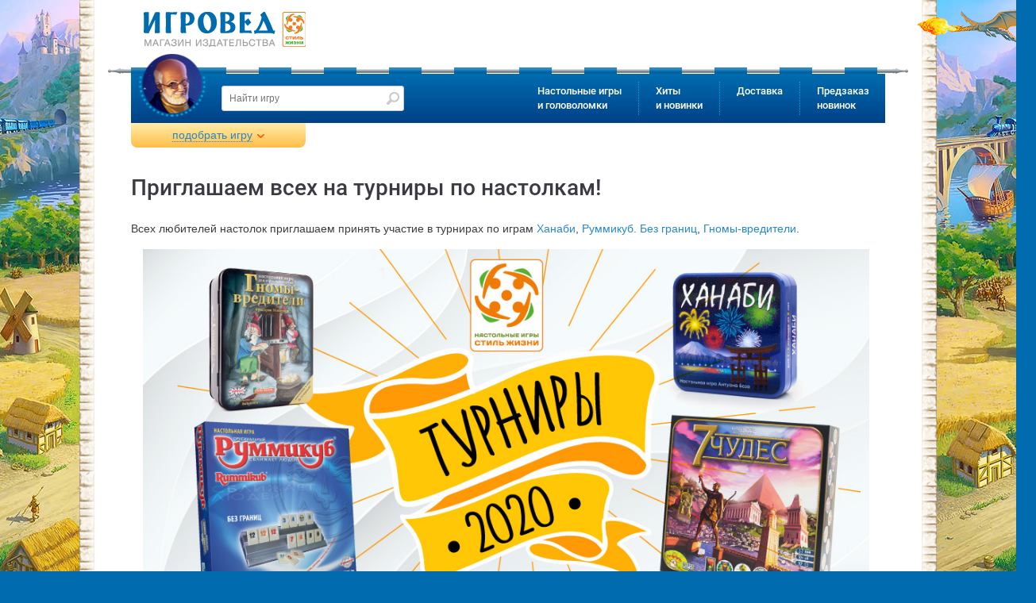

--- FILE ---
content_type: text/html
request_url: https://www.igroved.ru/events/turniry_po_nastolkam-2020.html
body_size: 16524
content:
<!DOCTYPE html>
<html lang="ru-RU">
  <head itemscope itemtype="http://schema.org/WPHeader">

  	<meta charset="utf-8">
	<meta http-equiv="X-UA-Compatible" content="IE=edge">
	<meta name="viewport" content="width=device-width, initial-scale=1">
	<title itemprop="headline">Турниры по настольным играм</title>
		<meta name="description" itemprop="description" content="Приглашаем всех на турниры по настолкам!">
	<meta name="mailru-verification" content="a3fa19f62e91eb59" />
	<meta name="yandex-verification" content="67c66233ae58ccdc" />
	<meta name="google-site-verification" content="YzS37GhMDWhVKy8BGvcRzUiaf9gJZPC2qm9FjSC9i68" />
	<meta name="facebook-domain-verification" content="rh42guu8dkhwqzcw8rzi5vmlupv4jl" />

      <meta name="twitter:card" content="summary" />
      <meta name="twitter:site" content="@Igroved" />
      <meta name="twitter:creator" content="@Igroved" />

      <meta property="og:title" content="Турниры по настольным играм" />
	  <meta property="og:type" content="article"/>
      <meta property="og:url" content="https://www.igroved.ru/events/turniry_po_nastolkam-2020.html" />
      <meta property="og:image" content="https://www.igroved.ru/db/promo/images/22/922/02.jpg" />
      <meta property="og:description" content="Приглашаем всех на турниры по настолкам!" />
      <meta property="og:site_name" content="Игровед" />

	  
	  <script src="https://www.artfut.com/static/tagtag.min.js?campaign_code=a83e931977" async onerror='var self = this;window.ADMITAD=window.ADMITAD||{},ADMITAD.Helpers=ADMITAD.Helpers||{},ADMITAD.Helpers.generateDomains=function(){for(var e=new Date,n=Math.floor(new Date(2020,e.getMonth(),e.getDate()).setUTCHours(0,0,0,0)/1e3),t=parseInt(1e12*(Math.sin(n)+1)).toString(30),i=["de"],o=[],a=0;a<i.length;++a)o.push({domain:t+"."+i[a],name:t});return o},ADMITAD.Helpers.findTodaysDomain=function(e){function n(){var o=new XMLHttpRequest,a=i[t].domain,D="https://"+a+"/";o.open("HEAD",D,!0),o.onload=function(){setTimeout(e,0,i[t])},o.onerror=function(){++t<i.length?setTimeout(n,0):setTimeout(e,0,void 0)},o.send()}var t=0,i=ADMITAD.Helpers.generateDomains();n()},window.ADMITAD=window.ADMITAD||{},ADMITAD.Helpers.findTodaysDomain(function(e){if(window.ADMITAD.dynamic=e,window.ADMITAD.dynamic){var n=function(){return function(){return self.src?self:""}}(),t=n(),i=(/campaign_code=([^&]+)/.exec(t.src)||[])[1]||"";t.parentNode.removeChild(t);var o=document.getElementsByTagName("head")[0],a=document.createElement("script");a.src="https://www."+window.ADMITAD.dynamic.domain+"/static/"+window.ADMITAD.dynamic.name.slice(1)+window.ADMITAD.dynamic.name.slice(0,1)+".min.js?campaign_code="+i,o.appendChild(a)}});'></script>


	  <script>
		  var params = window.location.search.indexOf("?") ? {} : window.location.search.replace('?','').split('&').reduce(function(p,e){var a = e.split('=');p[decodeURIComponent(a[0])]=decodeURIComponent(a[1]);return p;},{});
		  params.referer = encodeURIComponent(document.referrer);
		  document.write('<sc' + 'ript async src="/utm/visit/1763877302.js' + window.location.search + (window.location.search.indexOf("?") >= 0 ? '&' : '?') + 'referrer=' + params.referer + '"></scr' + 'ipt>');
	  </script>

	  <script src="/i/lib/jquery/jquery-3.1.1.min.js"></script>
			<script src="/i/lib/$_GET.js"></script>
			<script src="/i/lib/ok.js"></script>
			<script src="/i/lib/dataLayer.js"></script>
			<link href="/i/css/font/google-roboto.css" rel="stylesheet" type="text/css"/>
	  		<link href="/i/css/normalize.css" rel="stylesheet" type="text/css"/>
	  		<link href="/i/lib/ion.rangeSlider/ion.rangeSlider.css" rel="stylesheet" type="text/css"/>
	  		<link href="/i/lib/owl/owl.carousel.css" rel="stylesheet" type="text/css"/>
	  		<link href="/i/lib/jquery.mmenu/jquery.mmenu.all.css" rel="stylesheet" type="text/css"/>
	  		<link href="/i/lib/jquery.webui-popover/jquery.webui-popover.min.css" rel="stylesheet" type="text/css"/>
	  		<link href="/i/lib/jquery.colorbox/colorbox.css" rel="stylesheet" type="text/css"/>
	  		<link href="/i/lib/jquery.autocomplete/style.css" rel="stylesheet" type="text/css"/>
	  		<link href="/i/css/style.css?t=1763877302" rel="stylesheet" type="text/css"/>
	  		<link href="/i/css/loader.css" rel="stylesheet" type="text/css"/>
	  		
	  <script>
		  window.onerror = function (msg, url, num) {
			  $.post('/ajax/content/jserror', {msg:msg,url:url,line:num}, function (msg) {

			  });
			  return true;
		  };
	  </script>

	<link rel="alternate" type="application/rss+xml" title="Новости Игроведа" href="/rss/news.xml" />
	  	<link rel="canonical" href="https://www.igroved.ru/events/turniry_po_nastolkam-2020.html" /> 
	<script>
		var PRODUCTS_DATA_LOADED = true;
		var FUNCS_WITH_PRODUCTS_DATA = [];
		var FILTER_OPTIONS = false;

		function execWithProductsData(func, args) {
			FUNCS_WITH_PRODUCTS_DATA.push({func: func, args: args});
		}
		/*
		var $=function(x){return typeof(x)=='function'
			?document.addEventListener('DOMContentLoaded', function(){x(jQuery||$)})
			:document.querySelector('#'+x)};
		var $$=function(x, y){return document.querySelectorAll(x, y)};
		*/
	</script>



	<!--[if IE]>
	  <script async src="https://oss.maxcdn.com/html5shiv/3.7.2/html5shiv.min.js"></script>
	  <script async src="https://oss.maxcdn.com/respond/1.4.2/respond.min.js"></script>
	  <script src="js/jspatch.js"></script>
	<![endif]-->

      <script nonce="e6f3da3f">
		  var C_DELIV_DISC_100 = 7000;
		  var C_COURIER_RUSSIA         = 420;
		  var C_COURIER_RUSSIA_PREPAID = 320;
      </script>

	  

	  <!-- Yandex.Metrika counter -->
	  <script type="text/javascript" >
		  (function(m,e,t,r,i,k,a){m[i]=m[i]||function(){(m[i].a=m[i].a||[]).push(arguments)};
		  m[i].l=1*new Date();
		  for (var j = 0; j < document.scripts.length; j++) {if (document.scripts[j].src === r) { return; }}
		  k=e.createElement(t),a=e.getElementsByTagName(t)[0],k.async=1,k.src=r,a.parentNode.insertBefore(k,a)})
		  (window, document, "script", "https://mc.yandex.ru/metrika/tag.js", "ym");
		  ym(1106868, "init", { clickmap:true, trackLinks:true, accurateTrackBounce:true, webvisor:true, trackHash:true, ecommerce:"dataLayer" });
	  </script>
	  <noscript><div><img src="https://mc.yandex.ru/watch/1106868" style="position:absolute; left:-9999px;" alt="" /></div></noscript>
	  <!-- /Yandex.Metrika counter -->
  </head>
  <body>

  
  <img src="/db/promo/images/22/922/02.jpg" style="display: none;"><!--image for Facebook-->

  	<form class="navbar-form" role="search" method="GET" action="/search/" style="display: none;">
	<input type="text" name="query" placeholder="Найти игру" value=""
		   class="form-control" required>
	<input type="submit">
</form>
	<div id="page">
	  <div id="page-inner">
		<header id="header" role="banner" >

	<div id="header-top">
	<div class="container-fluid">
	  <a href="//www.igroved.ru" class="logo">
		<img src="/i/logo.png" title="Игровед - сеть магазинов настольных игр" style="width: 205px;">
	  </a>	</div>
  </div>

  <div class="navbar">
	<div class="container-fluid">
	  <div class="pike"></div>
	  <nav class="navbar-collapse">
		<a href='//www.igroved.ru' class="igroved-logo"></a>
		<ul class="nav navbar-nav">
				<li>
				<a href="/search/" data-num="1">Настольные игры<br> и головоломки</a>
				<div class="submenu clearfix" style="display:
				none;
"></div>			</li>
					<li>
				<a href="#" data-num="2">Хиты<br> и новинки</a>
				<div class="submenu clearfix" style="display:
				none;
"></div>			</li>
					<li>
				<a href="/delivery/punkty-vydachi.html" data-num="3">Доставка</a>
				<div class="submenu clearfix" style="display:
				none;
"></div>			</li>
					<li>
				<a href="/predzakaz" data-num="4">Предзаказ<br> новинок</a>
							</li>
		</ul>
	  </nav>
	</div>
  </div>

  <!-- Mobile header -->
  <div class="mobile-header header Fixed">
	<div class="container-fluid">
	  <a href="/" class="logo">
		<img src="/i/logo-mobile.png" title="Игровед - сеть магазинов настольных игр">
	  </a>

	  <div class="pull-right links">
		<a href="#menu-mobile" class="menu-icon"><span></span></a>
	  </div>
	</div>
  </div>
</header>



<main id="main" role="main">
  <div class="container-fluid">
	<div class="product-filter filter">
  <div class="collapse" style="display: none">
	<div id="mychoice" style="display: none">
		<div class="checked-filters">
			<h4 class="title">Мой выбор: <a href="#reset-all" class="reset-all">cброс</a></h4>
			<ul id="js-preload"></ul>
			<ul id="js-postload"></ul>
		</div>
	</div>
		<form action="/search/" method="GET" class="form" id="js-filter">
		<input type="hidden" name="sort"  value="">
		<input type="hidden" name="view"  value="">
		<input type="hidden" name="query" value="">
		<input type="hidden" name="visible" value="1">
		<input type="hidden" name="id"    value="">
		<input type="hidden" name="offset"    value="10">
		<h4 class="title">Какую настольную игру вам подобрать?</h4>
		<div class="form-group who-will-play js-tags">
		  <h6 class="group-label">Кто будет играть?</h6>
		  <div class="checkbox half">
			  <input type="checkbox" name="tag[]" value="31" id="checkbox_tag_31"
					 class="input" />
			  <label for="checkbox_tag_31" class="label" data-title="для малышей">Малыши <span
						  rel="31"></span></label>
		  </div>
		  <div class="checkbox half">
			  <input type="checkbox" name="tag[]" value="115" id="checkbox_tag_115"
					 class="input"/>
			<label for="checkbox_tag_115" class="label" data-title="для молодёжи">Молодёжь <span rel="115"></label>
		  </div>
			<div class="checkbox half">
				<input type="checkbox" name="tag[]" value="for-children"
					   id="checkbox_tag_26" class="input"/>
				<label for="checkbox_tag_26" class="label" data-title="для детей">Дети <span
							rel="26"></label>
			</div>
			<div class="checkbox half">
				<input type="checkbox" name="tag[]" value="27" id="checkbox_tag_27"
					   class="input"/>
				<label for="checkbox_tag_27" class="label" data-title="семейная игра">Семья <span
							rel="27"></span></label>
			</div>
		  <div class="checkbox half">
			  <input type="checkbox" name="tag[]" value="142" id="checkbox_tag_142"
					 class="input"/>
			  <label for="checkbox_tag_142" class="label" data-title="для подростков">Подростки <span
						  rel="142"></label>
		  </div>
			<div class="checkbox half">
				<input type="checkbox" name="tag[]" value="116" id="checkbox_tag_116"
					   class="input"/>
				<label for="checkbox_tag_116" class="label" data-title="для взрослых">Взрослые <span
							rel="116"></label>
			</div>
		</div>
		<div class="form-group">
			<h6 class="group-label">Кол-во игроков:</h6>
		  <div class="form-control">
			<input type="text" id="range_players" name="numPlayers"
				data-values="1,2,3,4,5,6,7,8,9,10,50"
				data-postfix=" игроков"/>
		  </div>
		</div>
		<div class="form-group">
			<h6 class="group-label">Возраст игроков</h6>
			<div class="form-control">
				<input type="text" name="age"
					   data-prefix="от " data-postfix=" лет"
					   data-values="2,3,4,5,6,7,8,9,10,11,12,13,14,15,16,17,18"
					   data-values_separator=" до " />
			</div>
		</div>
		<div class="form-group">
			<!--h6 class="group-label">Подешевле <span class="pull-right">Подороже</span></h6-->
			<h6 class="group-label">Цена, ₽</h6>
			<div class="form-control">
				<input type="text" name="price"
					   data-values="0,100,200,300,400,500,750,1000,1250,1500,1750,2000,2500,3000,3500,4000,5000,6000,10000,12000,14000,16000,18000,20000" data-prefix="от " data-postfix=" рублей"
					   data-values_separator=" до " />
			</div>
		</div>
		<div class="form-group">
			<div class="checkbox">
				<input id="checkbox_discount" type="checkbox" name="discount" value="1" class="input"/>
				<label for="checkbox_discount" class="label">только со скидкой</label>
			</div>
		</div>
		<div class="form-group">
			<h6 class="group-label">Длительность игры, мин.</h6>
			<div class="form-control">
				<input type="text" name="time"
					   data-values="3,10,20,30,40,60,90,120,240,360" data-grid-num="10"
					   data-prefix="от " data-postfix=" мин"
					   data-values_separator=" до "/>
			</div>
		</div>
		<div class="form-group">
		  <!--h6 class="group-label">Полегче <span class="pull-right">Посложнее</span></h6-->
		  <h6 class="group-label">Сложность</h6>
		  <div class="form-control">
			<input type="text" name="difficulty" data-grid-num="5"
				data-input-values="1,2,3,4,5"
				data-values="очень легко,легко,нормально,сложно,очень сложно"/>
		  </div>
		</div>


		<div class="form-group">
			<div class="checkbox">
				<input type="checkbox" name="tag[]" value="163" id="checkbox_tag_163"
					   class="input"/>
				<label for="checkbox_tag_163" class="label" data-title="для подростков">Распродажа<span
							rel="163"></span></label>
			</div>
			<div class="checkbox">
				<input type="checkbox" name="tag[]" value="bestseller" id="checkbox_tag_bestseller"
					   class="input"/>
				<label for="checkbox_tag_bestseller" class="label" data-title="для подростков">Хит продаж<span
							rel="bestseller"></span></label>
			</div>
			<div class="checkbox">
				<input type="checkbox" name="tag[]" value="new" id="checkbox_tag_new"
					   class="input"/>
				<label for="checkbox_tag_new" class="label" data-title="для подростков">Новинки<span
							rel="new"></span></label>
			</div>
		</div>
		<div class="form-group">
		  <h6 class="group-label toggle">Наличие</h6>
		  <div class="toggle-content">
						<div class="radiobox">
			  <input checked id="av_" type="radio" name="available" class="input" value="">
			  <label for="av_" class="label">не важно</label>
			</div>
						<div class="radiobox">
			  <input id="av_mail" type="radio" name="available" class="input" value="mail">
			  <label for="av_mail" class="label">для доставки почтой</label>
			</div>
						<div class="radiobox">
			  <input id="av_pickpoint" type="radio" name="available" class="input" value="pickpoint">
			  <label for="av_pickpoint" class="label">в постаматах PickPoint</label>
			</div>
						<div class="radiobox">
			  <input id="av_courier_msk" type="radio" name="available" class="input" value="courier_msk">
			  <label for="av_courier_msk" class="label">курьером по Москве</label>
			</div>
						<div class="radiobox">
			  <input id="av_courier_spb" type="radio" name="available" class="input" value="courier_spb">
			  <label for="av_courier_spb" class="label">курьером по Санкт-Петербургу</label>
			</div>
					  </div>
		</div>
					<div class="form-group js-tags">
			  <h6 class="group-label toggle">Тип игры</h6>

																<div class="checkbox">
				  <input type="checkbox" name="tag[]" value="72" id="checkbox_tag_72" class="input" />
				  <label for="checkbox_tag_72" class="label"><span>бродилка (<span rel="72">8</span>)</span></label>
				</div>
												<div class="checkbox">
				  <input type="checkbox" name="tag[]" value="94" id="checkbox_tag_94" class="input" />
				  <label for="checkbox_tag_94" class="label"><span>викторина (<span rel="94">7</span>)</span></label>
				</div>
												<div class="checkbox">
				  <input type="checkbox" name="tag[]" value="34" id="checkbox_tag_34" class="input" />
				  <label for="checkbox_tag_34" class="label"><span>детективная (<span rel="34">73</span>)</span></label>
				</div>
												<div class="checkbox">
				  <input type="checkbox" name="tag[]" value="176" id="checkbox_tag_176" class="input" />
				  <label for="checkbox_tag_176" class="label"><span>квест (<span rel="176">68</span>)</span></label>
				</div>
								<div class="toggle-content">				<div class="checkbox">
				  <input type="checkbox" name="tag[]" value="cooperative" id="checkbox_tag_37" class="input" />
				  <label for="checkbox_tag_37" class="label"><span>кооперативная (<span rel="37">113</span>)</span></label>
				</div>
												<div class="checkbox">
				  <input type="checkbox" name="tag[]" value="45" id="checkbox_tag_45" class="input" />
				  <label for="checkbox_tag_45" class="label"><span>лабиринт (<span rel="45">15</span>)</span></label>
				</div>
												<div class="checkbox">
				  <input type="checkbox" name="tag[]" value="103" id="checkbox_tag_103" class="input" />
				  <label for="checkbox_tag_103" class="label"><span>на английском языке (<span rel="103">78</span>)</span></label>
				</div>
												<div class="checkbox">
				  <input type="checkbox" name="tag[]" value="73" id="checkbox_tag_73" class="input" />
				  <label for="checkbox_tag_73" class="label"><span>скрытые роли (<span rel="73">11</span>)</span></label>
				</div>
												<div class="checkbox">
				  <input type="checkbox" name="tag[]" value="strategy" id="checkbox_tag_32" class="input" />
				  <label for="checkbox_tag_32" class="label"><span>стратегическая (<span rel="32">115</span>)</span></label>
				</div>
												<div class="checkbox">
				  <input type="checkbox" name="tag[]" value="economy" id="checkbox_tag_33" class="input" />
				  <label for="checkbox_tag_33" class="label"><span>экономическая (<span rel="33">24</span>)</span></label>
				</div>
									</div><a href="javascript:;" class="toggle toggle-link">Показать все</a>			</div>
					<div class="form-group js-tags">
			  <h6 class="group-label toggle">Тема игры</h6>

																<div class="checkbox">
				  <input type="checkbox" name="tag[]" value="abstract" id="checkbox_tag_35" class="input" />
				  <label for="checkbox_tag_35" class="label"><span>абстрактная (<span rel="35">27</span>)</span></label>
				</div>
												<div class="checkbox">
				  <input type="checkbox" name="tag[]" value="47" id="checkbox_tag_47" class="input" />
				  <label for="checkbox_tag_47" class="label"><span>военная (<span rel="47">15</span>)</span></label>
				</div>
												<div class="checkbox">
				  <input type="checkbox" name="tag[]" value="114" id="checkbox_tag_114" class="input" />
				  <label for="checkbox_tag_114" class="label"><span>восточный колорит (<span rel="114">10</span>)</span></label>
				</div>
												<div class="checkbox">
				  <input type="checkbox" name="tag[]" value="143" id="checkbox_tag_143" class="input" />
				  <label for="checkbox_tag_143" class="label"><span>зомби и апокалипсис (<span rel="143">5</span>)</span></label>
				</div>
								<div class="toggle-content">				<div class="checkbox">
				  <input type="checkbox" name="tag[]" value="38" id="checkbox_tag_38" class="input" />
				  <label for="checkbox_tag_38" class="label"><span>историческая (<span rel="38">16</span>)</span></label>
				</div>
												<div class="checkbox">
				  <input type="checkbox" name="tag[]" value="141" id="checkbox_tag_141" class="input" />
				  <label for="checkbox_tag_141" class="label"><span>космическая (<span rel="141">8</span>)</span></label>
				</div>
												<div class="checkbox">
				  <input type="checkbox" name="tag[]" value="41" id="checkbox_tag_41" class="input" />
				  <label for="checkbox_tag_41" class="label"><span>магия и волшебство (<span rel="41">45</span>)</span></label>
				</div>
												<div class="checkbox">
				  <input type="checkbox" name="tag[]" value="46" id="checkbox_tag_46" class="input" />
				  <label for="checkbox_tag_46" class="label"><span>морская-пиратская (<span rel="46">16</span>)</span></label>
				</div>
												<div class="checkbox">
				  <input type="checkbox" name="tag[]" value="50" id="checkbox_tag_50" class="input" />
				  <label for="checkbox_tag_50" class="label"><span>приключенческая (<span rel="50">90</span>)</span></label>
				</div>
												<div class="checkbox">
				  <input type="checkbox" name="tag[]" value="44" id="checkbox_tag_44" class="input" />
				  <label for="checkbox_tag_44" class="label"><span>со зверушками (<span rel="44">83</span>)</span></label>
				</div>
												<div class="checkbox">
				  <input type="checkbox" name="tag[]" value="76" id="checkbox_tag_76" class="input" />
				  <label for="checkbox_tag_76" class="label"><span>средневековье (<span rel="76">23</span>)</span></label>
				</div>
												<div class="checkbox">
				  <input type="checkbox" name="tag[]" value="171" id="checkbox_tag_171" class="input" />
				  <label for="checkbox_tag_171" class="label"><span>сырно-мышиные (<span rel="171">5</span>)</span></label>
				</div>
												<div class="checkbox">
				  <input type="checkbox" name="tag[]" value="78" id="checkbox_tag_78" class="input" />
				  <label for="checkbox_tag_78" class="label"><span>транспорт (<span rel="78">3</span>)</span></label>
				</div>
												<div class="checkbox">
				  <input type="checkbox" name="tag[]" value="39" id="checkbox_tag_39" class="input" />
				  <label for="checkbox_tag_39" class="label"><span>фантастическая (<span rel="39">41</span>)</span></label>
				</div>
									</div><a href="javascript:;" class="toggle toggle-link">Показать все</a>			</div>
					<div class="form-group js-tags">
			  <h6 class="group-label toggle">Что развиваем</h6>

																<div class="checkbox">
				  <input type="checkbox" name="tag[]" value="145" id="checkbox_tag_145" class="input" />
				  <label for="checkbox_tag_145" class="label"><span>изучение английского (<span rel="145">1</span>)</span></label>
				</div>
												<div class="checkbox">
				  <input type="checkbox" name="tag[]" value="70" id="checkbox_tag_70" class="input" />
				  <label for="checkbox_tag_70" class="label"><span>на внимание (<span rel="70">84</span>)</span></label>
				</div>
												<div class="checkbox">
				  <input type="checkbox" name="tag[]" value="53" id="checkbox_tag_53" class="input" />
				  <label for="checkbox_tag_53" class="label"><span>на воображение (<span rel="53">26</span>)</span></label>
				</div>
												<div class="checkbox">
				  <input type="checkbox" name="tag[]" value="54" id="checkbox_tag_54" class="input" />
				  <label for="checkbox_tag_54" class="label"><span>на ловкость (<span rel="54">16</span>)</span></label>
				</div>
								<div class="toggle-content">				<div class="checkbox">
				  <input type="checkbox" name="tag[]" value="69" id="checkbox_tag_69" class="input" />
				  <label for="checkbox_tag_69" class="label"><span>на логику (<span rel="69">185</span>)</span></label>
				</div>
												<div class="checkbox">
				  <input type="checkbox" name="tag[]" value="56" id="checkbox_tag_56" class="input" />
				  <label for="checkbox_tag_56" class="label"><span>на память (<span rel="56">49</span>)</span></label>
				</div>
												<div class="checkbox">
				  <input type="checkbox" name="tag[]" value="55" id="checkbox_tag_55" class="input" />
				  <label for="checkbox_tag_55" class="label"><span>на скорость (<span rel="55">45</span>)</span></label>
				</div>
												<div class="checkbox">
				  <input type="checkbox" name="tag[]" value="74" id="checkbox_tag_74" class="input" />
				  <label for="checkbox_tag_74" class="label"><span>познавательная (<span rel="74">19</span>)</span></label>
				</div>
												<div class="checkbox">
				  <input type="checkbox" name="tag[]" value="52" id="checkbox_tag_52" class="input" />
				  <label for="checkbox_tag_52" class="label"><span>слова и речь (<span rel="52">46</span>)</span></label>
				</div>
												<div class="checkbox">
				  <input type="checkbox" name="tag[]" value="48" id="checkbox_tag_48" class="input" />
				  <label for="checkbox_tag_48" class="label"><span>числа и счёт (<span rel="48">24</span>)</span></label>
				</div>
									</div><a href="javascript:;" class="toggle toggle-link">Показать все</a>			</div>
					<div class="form-group js-tags">
			  <h6 class="group-label toggle">Для кого</h6>

																<div class="checkbox">
				  <input type="checkbox" name="tag[]" value="for-boys" id="checkbox_tag_88" class="input" />
				  <label for="checkbox_tag_88" class="label"><span>для мальчиков (<span rel="88">162</span>)</span></label>
				</div>
												<div class="checkbox">
				  <input type="checkbox" name="tag[]" value="for-girls" id="checkbox_tag_89" class="input" />
				  <label for="checkbox_tag_89" class="label"><span>для девочек (<span rel="89">151</span>)</span></label>
				</div>
												<div class="checkbox">
				  <input type="checkbox" name="tag[]" value="for-pair" id="checkbox_tag_71" class="input" />
				  <label for="checkbox_tag_71" class="label"><span>для двоих (<span rel="71">41</span>)</span></label>
				</div>
												<div class="checkbox">
				  <input type="checkbox" name="tag[]" value="for-one" id="checkbox_tag_87" class="input" />
				  <label for="checkbox_tag_87" class="label"><span>для одного (<span rel="87">66</span>)</span></label>
				</div>
								<div class="toggle-content">				<div class="checkbox">
				  <input type="checkbox" name="tag[]" value="146" id="checkbox_tag_146" class="input" />
				  <label for="checkbox_tag_146" class="label"><span>для старшего поколения (<span rel="146">37</span>)</span></label>
				</div>
												<div class="checkbox">
				  <input type="checkbox" name="tag[]" value="for-big-company" id="checkbox_tag_105" class="input" />
				  <label for="checkbox_tag_105" class="label"><span>для больших компаний (<span rel="105">104</span>)</span></label>
				</div>
									</div><a href="javascript:;" class="toggle toggle-link">Показать все</a>			</div>
					<div class="form-group js-tags">
			  <h6 class="group-label toggle">К празднику</h6>

																<div class="checkbox">
				  <input type="checkbox" name="tag[]" value="168" id="checkbox_tag_168" class="input" />
				  <label for="checkbox_tag_168" class="label"><span>1 сентября (<span rel="168">67</span>)</span></label>
				</div>
												<div class="checkbox">
				  <input type="checkbox" name="tag[]" value="104" id="checkbox_tag_104" class="input" />
				  <label for="checkbox_tag_104" class="label"><span>14 февраля (<span rel="104">35</span>)</span></label>
				</div>
												<div class="checkbox">
				  <input type="checkbox" name="tag[]" value="106" id="checkbox_tag_106" class="input" />
				  <label for="checkbox_tag_106" class="label"><span>23 февраля (<span rel="106">59</span>)</span></label>
				</div>
												<div class="checkbox">
				  <input type="checkbox" name="tag[]" value="108" id="checkbox_tag_108" class="input" />
				  <label for="checkbox_tag_108" class="label"><span>8 марта (<span rel="108">62</span>)</span></label>
				</div>
								<div class="toggle-content">				<div class="checkbox">
				  <input type="checkbox" name="tag[]" value="133" id="checkbox_tag_133" class="input" />
				  <label for="checkbox_tag_133" class="label"><span>Новый Год: в сам праздник (<span rel="133">22</span>)</span></label>
				</div>
												<div class="checkbox">
				  <input type="checkbox" name="tag[]" value="132" id="checkbox_tag_132" class="input" />
				  <label for="checkbox_tag_132" class="label"><span>Новый Год: для больших компаний (<span rel="132">24</span>)</span></label>
				</div>
												<div class="checkbox">
				  <input type="checkbox" name="tag[]" value="131" id="checkbox_tag_131" class="input" />
				  <label for="checkbox_tag_131" class="label"><span>Новый Год: для двоих (<span rel="131">13</span>)</span></label>
				</div>
												<div class="checkbox">
				  <input type="checkbox" name="tag[]" value="129" id="checkbox_tag_129" class="input" />
				  <label for="checkbox_tag_129" class="label"><span>Новый Год: для детей (<span rel="129">34</span>)</span></label>
				</div>
												<div class="checkbox">
				  <input type="checkbox" name="tag[]" value="130" id="checkbox_tag_130" class="input" />
				  <label for="checkbox_tag_130" class="label"><span>Новый Год: для друзей (<span rel="130">38</span>)</span></label>
				</div>
												<div class="checkbox">
				  <input type="checkbox" name="tag[]" value="128" id="checkbox_tag_128" class="input" />
				  <label for="checkbox_tag_128" class="label"><span>Новый Год: для малышей 3-5 лет (<span rel="128">15</span>)</span></label>
				</div>
												<div class="checkbox">
				  <input type="checkbox" name="tag[]" value="134" id="checkbox_tag_134" class="input" />
				  <label for="checkbox_tag_134" class="label"><span>Новый год: семейные игры (<span rel="134">38</span>)</span></label>
				</div>
												<div class="checkbox">
				  <input type="checkbox" name="tag[]" value="135" id="checkbox_tag_135" class="input" />
				  <label for="checkbox_tag_135" class="label"><span>Новый Год: сувениры коллегам (<span rel="135">27</span>)</span></label>
				</div>
												<div class="checkbox">
				  <input type="checkbox" name="tag[]" value="75" id="checkbox_tag_75" class="input" />
				  <label for="checkbox_tag_75" class="label"><span>Хэллоуин (<span rel="75">37</span>)</span></label>
				</div>
									</div><a href="javascript:;" class="toggle toggle-link">Показать все</a>			</div>
					<div class="form-group js-tags">
			  <h6 class="group-label toggle">Головоломки</h6>

																<div class="checkbox">
				  <input type="checkbox" name="tag[]" value="149" id="checkbox_tag_149" class="input" />
				  <label for="checkbox_tag_149" class="label"><span>головоломка для взрослых (<span rel="149">40</span>)</span></label>
				</div>
												<div class="checkbox">
				  <input type="checkbox" name="tag[]" value="puzzle" id="checkbox_tag_43" class="input" />
				  <label for="checkbox_tag_43" class="label"><span>головоломка для детей (<span rel="43">35</span>)</span></label>
				</div>
												<div class="checkbox">
				  <input type="checkbox" name="tag[]" value="147" id="checkbox_tag_147" class="input" />
				  <label for="checkbox_tag_147" class="label"><span>деревянная головоломка (<span rel="147">9</span>)</span></label>
				</div>
												<div class="checkbox">
				  <input type="checkbox" name="tag[]" value="112" id="checkbox_tag_112" class="input" />
				  <label for="checkbox_tag_112" class="label"><span>магнитная головоломка (<span rel="112">4</span>)</span></label>
				</div>
								<div class="toggle-content">				<div class="checkbox">
				  <input type="checkbox" name="tag[]" value="148" id="checkbox_tag_148" class="input" />
				  <label for="checkbox_tag_148" class="label"><span>металлическая головоломка (<span rel="148">6</span>)</span></label>
				</div>
									</div><a href="javascript:;" class="toggle toggle-link">Показать все</a>			</div>
				<div class="form-group js-manufacturers">
		  <h6 class="group-label toggle">Производитель</h6>
		  <div class="toggle-content"></div>
			<div class="hidden-values">
							</div>
		</div>
		<div class="form-group js-authors">
		  <h6 class="group-label toggle">Автор</h6>
		  <div class="toggle-content"></div>
			<div class="hidden-values">
							</div>
		</div>
		<div class="form-group js-categories">
		  <h6 class="group-label toggle">Серии игр</h6>
		  <div class="toggle-content"></div>
			<div class="hidden-values">
							</div>
		</div>

		<div class="form-group">
			<div class="checkbox">
				<input type="checkbox" name="tag[]" value="111" id="checkbox_tag_111"
					   class="input"/>
				<label for="checkbox_tag_111" class="label" data-title="для подростков">Аксессуары<span
							rel="111"></span></label>
			</div>
			<div class="checkbox">
				<input type="checkbox" name="tag[]" value="puzzle" id="checkbox_tag_puzzle"
					   class="input"/>
				<label for="checkbox_tag_puzzle" class="label" data-title="для подростков">Головоломки<span
							rel="puzzle"></span></label>
			</div>
			<div class="checkbox">
				<input type="checkbox" name="tag[]" value="85" id="checkbox_tag_85"
					   class="input"/>
				<label for="checkbox_tag_85" class="label" data-title="для подростков">Детские психологи рекомендуют<span
							rel="85"></span></label>
			</div>
		</div>

		<div class="form-group text-center">
		  <a class="toggle-filter close" href="#collapse">Свернуть все фильтры</a>
		</div>
		<div class="form-group">
		  <button type="submit" name="search" class="btn" title="Подобрать настольную игру! ">Подобрать</button>
		  <button type="submit" name="random" class="btn pull-right" title="Положитесь на удачу,
Игровед предложит вам подходящую игру :) ">Мне повезёт!</button>
		</div>
	</form>
		<div class="help">
	

<h4 class="title">Голова кругом?</h4>
<p>
	Наши консультанты на связи<br>
	с 9:00 до 21:00 по МСК<br>
	Звоните! Поможем с выбором!
</p>



<p class="phones">
	&nbsp;&nbsp;

<a href="tel:88005555143">8 (800) 555-51-43</a>

<br>
	

<a href="tel:+74956680608">+7 (495) 668-06-08</a>

<br>
	

<a href="tel:+78123090099">+7 (812) 309-00-99</a>


</p>

	</div>
	<div class="filter-picker">
	  <div>Выбрано <strong>0</strong> игр</div>
	  <!--a href="#showFiltere" onclick="return filter.apply()">Показать</a-->
	</div>
  </div>
  <div class="filter-open-btn" style="display: block;">
	<a class="toggle-filter open" href="#">подобрать игру</a>
  </div>
</div>

<script>$(function($){ $('.entry').addClass('filter-closed'); })</script>
<script src="/i/js/filter.js?t=1763877302" charset="utf-8"></script>
<script>
	$(function(){
		// execWithProductsData('filter.init', {"sort":"rating-","view":"hidden"});
		FILTER_OPTIONS = {"sort":"rating-","view":"hidden"};		setTimeout(function(){
			// filter.sort('rating-');
		}, 1000);
	})
</script>

	<div class="entry page">
	  <header class="entry-header">
		<h1>Приглашаем всех на турниры по настолкам!</h1>
	  </header>
	  <content class="entry-content">
		

<p>Всех любителей настолок приглашаем принять участие в турнирах по играм <a target="_blank" href="/games/cocktailgames-series/hanabi-rus/">Ханаби</a>, <a target="_blank" href="/games/rummikub-series/rummikub-infiniti/">Руммикуб. Без границ</a>, <a target="_blank" href="/games/saboteur-series/saboteur-rus/">Гномы-вредители</a>.</p>



<div class='row' style='display: inline-block; width: 100%;'>

<div class='col-xs-12 '><figure><img src="/db/promo/images/22/922/03.jpg" alt="" title=""><figcaption></figcaption></figure></div>

</div>



<p>Все чемпионаты пройдут в онлайн-формате на сайте <noindex><a target="_blank" href="https://ru.boardgamearena.com/">boardgamearena.com</a></noindex>. В России турниры организует издательство <noindex><a rel="nofollow" target="_blank" href="http://lifestyleltd.ru">«Настольные игры – Стиль  Жизни»</a></noindex>.
Подробную информацию о правилах проведения, условиях участия и призах читайте на странице каждого турнира:</p>
<ul>
<li><a target="_blank" href="/events/Hanabi-championship-2020.html">Всероссийский турнир по игре Ханаби: </a>
 Отборочные игры пройдут 29 августа в 12:00. Финал - 05 сентября в 12:00</p></li>
<li><a target="_blank" href="/events/Rummikub-championship-2020.html">Всероссийский турнир по игре Руммикуб: </a>Отборочные игры будут проходить с 30  сентября по 02 ноября. Финал чемпионата состоится 7 ноября 2020 года в 12:00.</p></li>
<li><a target="_blank" href="/events/Gnomy-vrediteli.htm-championship-2020.html">Всероссийский турнир по игре Гномы-вредители:</a> Отборочные игры пройдут 31 октября в 12:00. Финал - 14 ноября в 12:00</p></li>


	  </content>
	</div>
  </div>
</main>

<header class="section-header">
	<h2 class="title"><span>Настольные игры со скидкой</span></h2>
	<div class="links">
	  <a href="/search/?tag=163&view=grid">Все игры категории</a>
	</div>
</header>
<div class="container-fluid" style="overflow:hidden; margin-bottom: 50px;">
	<div class="products carousel">
	<div class="item" data-product_id="4459">
  <h5 class='item-title'><a href="/games/nabory-skidka/set-two/">Набор Доббль. Для малышей и Дино Сити</a></h5>
  <div class="thumbnail" >
	<div class="marks">
																<span class="discount"><i class="icon new"></i>30</span>			</div>
	<a href="/games/nabory-skidka/set-two/">
				<div class="img"
			 				 style="background: url(https://cdn.igroved.ru/db/games/avatars/59/4459/box_open.jpg);"
			

		>
			<img src="https://cdn.igroved.ru/db/games/avatars/59/4459/box.jpg" alt="Набор Доббль. Для малышей и Дино Сити" data-open="https://cdn.igroved.ru/db/games/avatars/59/4459/box_open.jpg" data-closed="https://cdn.igroved.ru/db/games/avatars/59/4459/box.jpg" >
		</div>
	</a>
  </div>
	<div class="buy-box">
		<a href="/games/nabory-skidka/set-two/" class="btn" >В карточку</a>
	</div>
	  <div class="parameters-box">
	  <span class="parameter tooltip"><i class="icon age"></i><span>4+</span><span class="tooltiptext">Минимальный возраст</span></span>
	  <span class="parameter tooltip"><i class="icon player"></i><span>2–8</span><span class="tooltiptext">Кол-во игроков</span></span>
	  <span class="parameter tooltip"><i class="icon clock"></i><span>10+ мин.</span><span class="tooltiptext">Время игры</span></span>
  </div>
  <div class="description">Набор из двух игр для малышей </div>
  <div class='additional-box'>
	<ul class='links'>
	  	  <li style="display: inline;"><a class='link' href='/games/nabory-skidka/set-two/#comments'><i class='icon comment'></i><span>отзывы</span> (0)</a></li>
	  <li style="display: inline;"></li>
	</ul>
	  </div>
</div>
<div class="item" data-product_id="4434">
  <h5 class='item-title'><a href="/games/nabory-skidka/second-set/">Набор Кортекс для детей и Смешарики. Бесконечный праздник</a></h5>
  <div class="thumbnail" >
	<div class="marks">
																<span class="discount"><i class="icon new"></i>31</span>			</div>
	<a href="/games/nabory-skidka/second-set/">
				<div class="img"
			 				 style="background: url(https://cdn.igroved.ru/db/games/avatars/34/4434/box_open.jpg);"
			

		>
			<img src="https://cdn.igroved.ru/db/games/avatars/34/4434/box.jpg" alt="Набор Кортекс для детей и Смешарики. Бесконечный праздник" data-open="https://cdn.igroved.ru/db/games/avatars/34/4434/box_open.jpg" data-closed="https://cdn.igroved.ru/db/games/avatars/34/4434/box.jpg" >
		</div>
	</a>
  </div>
	<div class="buy-box">
		<a href="/games/nabory-skidka/second-set/" class="btn" >В карточку</a>
	</div>
	  <div class="parameters-box">
	  <span class="parameter tooltip"><i class="icon age"></i><span>5+</span><span class="tooltiptext">Минимальный возраст</span></span>
	  <span class="parameter tooltip"><i class="icon player"></i><span>2–6</span><span class="tooltiptext">Кол-во игроков</span></span>
	  <span class="parameter tooltip"><i class="icon clock"></i><span>15+ мин.</span><span class="tooltiptext">Время игры</span></span>
  </div>
  <div class="description">Набор из двух настольных игр. </div>
  <div class='additional-box'>
	<ul class='links'>
	  	  <li style="display: inline;"><a class='link' href='/games/nabory-skidka/second-set/#comments'><i class='icon comment'></i><span>отзывы</span> (0)</a></li>
	  <li style="display: inline;"></li>
	</ul>
	  </div>
</div>
<div class="item" data-product_id="4435">
  <h5 class='item-title'><a href="/games/nabory-skidka/third-set/">Набор Кортекс для детей и Финник, камера, мотор</a></h5>
  <div class="thumbnail" >
	<div class="marks">
																<span class="discount"><i class="icon new"></i>29</span>			</div>
	<a href="/games/nabory-skidka/third-set/">
				<div class="img"
			 				 style="background: url(https://cdn.igroved.ru/db/games/avatars/35/4435/box_open.jpg);"
			

		>
			<img src="https://cdn.igroved.ru/db/games/avatars/35/4435/box.jpg" alt="Набор Кортекс для детей и Финник, камера, мотор" data-open="https://cdn.igroved.ru/db/games/avatars/35/4435/box_open.jpg" data-closed="https://cdn.igroved.ru/db/games/avatars/35/4435/box.jpg" >
		</div>
	</a>
  </div>
	<div class="buy-box">
		<a href="/games/nabory-skidka/third-set/" class="btn" >В карточку</a>
	</div>
	  <div class="parameters-box">
	  <span class="parameter tooltip"><i class="icon age"></i><span>6+</span><span class="tooltiptext">Минимальный возраст</span></span>
	  <span class="parameter tooltip"><i class="icon player"></i><span>2–6</span><span class="tooltiptext">Кол-во игроков</span></span>
	  <span class="parameter tooltip"><i class="icon clock"></i><span>15+ мин.</span><span class="tooltiptext">Время игры</span></span>
  </div>
  <div class="description">Набор из двух настольных игр. </div>
  <div class='additional-box'>
	<ul class='links'>
	  	  <li style="display: inline;"><a class='link' href='/games/nabory-skidka/third-set/#comments'><i class='icon comment'></i><span>отзывы</span> (0)</a></li>
	  <li style="display: inline;"></li>
	</ul>
	  </div>
</div>
<div class="item" data-product_id="4436">
  <h5 class='item-title'><a href="/games/nabory-skidka/forth-set/">Набор Кортекс для детей, Здесь был Финник и Демо Сет</a></h5>
  <div class="thumbnail" >
	<div class="marks">
																<span class="discount"><i class="icon new"></i>27</span>			</div>
	<a href="/games/nabory-skidka/forth-set/">
				<div class="img"
			 				 style="background: url(https://cdn.igroved.ru/db/games/avatars/36/4436/box_open.jpg);"
			

		>
			<img src="https://cdn.igroved.ru/db/games/avatars/36/4436/box.jpg" alt="Набор Кортекс для детей, Здесь был Финник и Демо Сет" data-open="https://cdn.igroved.ru/db/games/avatars/36/4436/box_open.jpg" data-closed="https://cdn.igroved.ru/db/games/avatars/36/4436/box.jpg" >
		</div>
	</a>
  </div>
	<div class="buy-box">
		<a href="/games/nabory-skidka/forth-set/" class="btn" >В карточку</a>
	</div>
	  <div class="parameters-box">
	  <span class="parameter tooltip"><i class="icon age"></i><span>6+</span><span class="tooltiptext">Минимальный возраст</span></span>
	  <span class="parameter tooltip"><i class="icon player"></i><span>2–6</span><span class="tooltiptext">Кол-во игроков</span></span>
	  <span class="parameter tooltip"><i class="icon clock"></i><span>15+ мин.</span><span class="tooltiptext">Время игры</span></span>
  </div>
  <div class="description">Набор из двух настольных игр. </div>
  <div class='additional-box'>
	<ul class='links'>
	  	  <li style="display: inline;"><a class='link' href='/games/nabory-skidka/forth-set/#comments'><i class='icon comment'></i><span>отзывы</span> (0)</a></li>
	  <li style="display: inline;"></li>
	</ul>
	  </div>
</div>
<div class="item" data-product_id="4521">
  <h5 class='item-title'><a href="/games/the-art-project/project-art-and-stikers/">Набор Проект А.Р.Т. и набор стикеров</a></h5>
  <div class="thumbnail" >
	<div class="marks">
																<span class="discount"><i class="icon new"></i>10</span>			</div>
	<a href="/games/the-art-project/project-art-and-stikers/">
				<div class="img"
			 				 style="background: url(https://cdn.igroved.ru/db/games/avatars/21/4521/box_open.jpg);"
			

		>
			<img src="https://cdn.igroved.ru/db/games/avatars/21/4521/box.jpg" alt="Набор Проект А.Р.Т. и набор стикеров" data-open="https://cdn.igroved.ru/db/games/avatars/21/4521/box_open.jpg" data-closed="https://cdn.igroved.ru/db/games/avatars/21/4521/box.jpg" >
		</div>
	</a>
  </div>
	<div class="buy-box">
		<a href="/games/the-art-project/project-art-and-stikers/" class="btn" >В карточку</a>
	</div>
	  <div class="parameters-box">
	  <span class="parameter tooltip"><i class="icon age"></i><span>0+</span><span class="tooltiptext">Минимальный возраст</span></span>
	  <span class="parameter tooltip"><i class="icon player"></i><span>0</span><span class="tooltiptext">Кол-во игроков</span></span>
	  <span class="parameter tooltip"><i class="icon clock"></i><span>0+ мин.</span><span class="tooltiptext">Время игры</span></span>
  </div>
  <div class="description">Игра + стикеры </div>
  <div class='additional-box'>
	<ul class='links'>
	  	  <li style="display: inline;"><a class='link' href='/games/the-art-project/project-art-and-stikers/#comments'><i class='icon comment'></i><span>отзывы</span> (0)</a></li>
	  <li style="display: inline;"></li>
	</ul>
	  </div>
</div>
<div class="item" data-product_id="4460">
  <h5 class='item-title'><a href="/games/nabory-skidka/set-three/">Набор Носочные монстры, Здесь был Финник и Демо Сет</a></h5>
  <div class="thumbnail" >
	<div class="marks">
																<span class="discount"><i class="icon new"></i>34</span>			</div>
	<a href="/games/nabory-skidka/set-three/">
				<div class="img"
			 				 style="background: url(https://cdn.igroved.ru/db/games/avatars/60/4460/box_open.jpg);"
			

		>
			<img src="https://cdn.igroved.ru/db/games/avatars/60/4460/box.jpg" alt="Набор Носочные монстры, Здесь был Финник и Демо Сет" data-open="https://cdn.igroved.ru/db/games/avatars/60/4460/box_open.jpg" data-closed="https://cdn.igroved.ru/db/games/avatars/60/4460/box.jpg" >
		</div>
	</a>
  </div>
	<div class="buy-box">
		<a href="/games/nabory-skidka/set-three/" class="btn" >В карточку</a>
	</div>
	  <div class="parameters-box">
	  <span class="parameter tooltip"><i class="icon age"></i><span>6+</span><span class="tooltiptext">Минимальный возраст</span></span>
	  <span class="parameter tooltip"><i class="icon player"></i><span>2–4</span><span class="tooltiptext">Кол-во игроков</span></span>
	  <span class="parameter tooltip"><i class="icon clock"></i><span>15+ мин.</span><span class="tooltiptext">Время игры</span></span>
  </div>
  <div class="description">Набор из игр для дошкольников </div>
  <div class='additional-box'>
	<ul class='links'>
	  	  <li style="display: inline;"><a class='link' href='/games/nabory-skidka/set-three/#comments'><i class='icon comment'></i><span>отзывы</span> (0)</a></li>
	  <li style="display: inline;"></li>
	</ul>
	  </div>
</div>
<div class="item" data-product_id="4461">
  <h5 class='item-title'><a href="/games/nabory-skidka/set-four/">Набор Печатное ранчо и Финник, камера, мотор</a></h5>
  <div class="thumbnail" >
	<div class="marks">
																<span class="discount"><i class="icon new"></i>20</span>			</div>
	<a href="/games/nabory-skidka/set-four/">
				<div class="img"
			 				 style="background: url(https://cdn.igroved.ru/db/games/avatars/61/4461/box_open.jpg);"
			

		>
			<img src="https://cdn.igroved.ru/db/games/avatars/61/4461/box.jpg" alt="Набор Печатное ранчо и Финник, камера, мотор" data-open="https://cdn.igroved.ru/db/games/avatars/61/4461/box_open.jpg" data-closed="https://cdn.igroved.ru/db/games/avatars/61/4461/box.jpg" >
		</div>
	</a>
  </div>
	<div class="buy-box">
		<a href="/games/nabory-skidka/set-four/" class="btn" >В карточку</a>
	</div>
	  <div class="parameters-box">
	  <span class="parameter tooltip"><i class="icon age"></i><span>6+</span><span class="tooltiptext">Минимальный возраст</span></span>
	  <span class="parameter tooltip"><i class="icon player"></i><span>2–5</span><span class="tooltiptext">Кол-во игроков</span></span>
	  <span class="parameter tooltip"><i class="icon clock"></i><span>15+ мин.</span><span class="tooltiptext">Время игры</span></span>
  </div>
  <div class="description">Набор из двух игр для дошкольников </div>
  <div class='additional-box'>
	<ul class='links'>
	  	  <li style="display: inline;"><a class='link' href='/games/nabory-skidka/set-four/#comments'><i class='icon comment'></i><span>отзывы</span> (0)</a></li>
	  <li style="display: inline;"></li>
	</ul>
	  </div>
</div>
<div class="item" data-product_id="3882">
  <h5 class='item-title'><a href="/games/brakovannaya-upakovka-saboteur-rus-delux/">Гномы-вредители Делюкс с поврежденной упаковкой</a></h5>
  <div class="thumbnail" >
	<div class="marks">
																<span class="discount"><i class="icon new"></i>34</span>			</div>
	<a href="/games/brakovannaya-upakovka-saboteur-rus-delux/">
				<div class="img"
			 				 style="background: url(https://cdn.igroved.ru/db/games/avatars/82/3882/box_open.jpg);"
			

		>
			<img src="https://cdn.igroved.ru/db/games/avatars/82/3882/box.jpg" alt="Гномы-вредители Делюкс с поврежденной упаковкой" data-open="https://cdn.igroved.ru/db/games/avatars/82/3882/box_open.jpg" data-closed="https://cdn.igroved.ru/db/games/avatars/82/3882/box.jpg" >
		</div>
	</a>
  </div>
	<div class="buy-box">
		<a href="/games/brakovannaya-upakovka-saboteur-rus-delux/" class="btn" >В карточку</a>
	</div>
	  <div class="parameters-box">
	  <span class="parameter tooltip"><i class="icon age"></i><span>0+</span><span class="tooltiptext">Минимальный возраст</span></span>
	  <span class="parameter tooltip"><i class="icon player"></i><span>0</span><span class="tooltiptext">Кол-во игроков</span></span>
	  <span class="parameter tooltip"><i class="icon clock"></i><span>0+ мин.</span><span class="tooltiptext">Время игры</span></span>
  </div>
  <div class="description">Кто же из игроков честный гном, а кто –... </div>
  <div class='additional-box'>
	<ul class='links'>
	  	  <li style="display: inline;"><a class='link' href='/games/brakovannaya-upakovka-saboteur-rus-delux/#comments'><i class='icon comment'></i><span>отзывы</span> (0)</a></li>
	  <li style="display: inline;"></li>
	</ul>
	  </div>
</div>
	</div>
</div>



		<footer id="footer" role="contentinfo" >
			<div class="container-fluid">
								<div class="row">
				  <div class="col-xs-12 col-sm-6 col-md-3">
					  

<div class="widget">
  <h4 class="widget-title">Покупателю:</h4>
  <ul class="list">
      			<li ><a href="/delivery/courier.html">Доставка по Москве и Санкт-Петербургу</a></li>
      			<li ><a href="/delivery/punkty-vydachi.html">Доставка по России</a></li>
      			<li ><a href="/oplata_i_dostavka.html">Оплата наличными и картами<br><img src="/i/payment/visamastermir.jpg"></a></li>
      			<li ><a href="/igroved_sell-back.html">Возврат и обмен</a></li>
      			<li ><a href="/discounts/">Программа лояльности</a></li>
      			<li ><a href="/giftcards/">Подарочные сертификаты</a></li>
      			<li ><a href="/articles/collective-purchases.php">Коллективные покупки</a></li>
      			<li><a href="/privacypolicy.html">Политика Конфиденциальности</a></li>
      			<li><a href="/igroved_public-offer.html">Публичная оферта</a></li>
      			<li ><a href="/igroved_public-offer-fiz.html">Условия продажи</a></li>
	  </ul>
</div>

				  </div>
				  <div class="col-xs-12 col-sm-6 col-md-3">
					  

<div class="widget">
  <h4 class="widget-title">Полезности:</h4>
  <ul class="list">
      			<li ><a href="/news/">Новости</a></li>
      			<li ><a href="/articles/">Статьи</a></li>
      			<li ><a href="/video/">Видеообзоры</a></li>
      			<li ><a href="/photos/">Фоторепортажи</a></li>
      			<li ><a href="/events/">Мероприятия</a></li>
      			<li ><a href="/forum/">Форум</a></li>
	  </ul>
</div>
<div class="widget">
  <h4 class="widget-title">O компании:</h4>
  <ul class="list">
      			<li ><a href="/about/">О нас</a></li>
      			<li ><a href="/contacts/">Контакты</a></li>
	  </ul>
</div>

				  </div>
				  <div class="col-xs-12 col-sm-6 col-md-3">
									  </div>
				  <div class="col-xs-12 col-sm-6 col-md-3">
					<div class="widget social">
  <h4 class="widget-title">Мы в социальных сетях:</h4>
  <nav class="clearfix">
	

<noindex><a href="http://vk.com/igroved" class="vk"  rel="nofollow" target="_blank">Vkontakte</a></noindex>
<!--noindex><a href="http://twitter.com/Igroved" class="twitter"  rel="nofollow" target="_blank">Twitter</a></noindex-->
<!--noindex><a href="http://igroved.livejournal.com/" class="livejournal"  rel="nofollow" target="_blank">Livejournal</a></noindex-->
<!--noindex><a href="http://www.facebook.com/Igroved" class="facebook"  rel="nofollow" target="_blank">Facebook</a></noindex-->
<noindex><a href="http://www.youtube.com/user/WwwIgrovedRu" class="youtube"  rel="nofollow" target="_blank">Youtube</a></noindex>
<!--noindex><a href="http://instagram.com/igroved" class="instagram"  rel="nofollow" target="_blank">Instagram</a></noindex-->
<noindex><a href="https://ok.ru/igroved" class="odnoklassniki"  rel="nofollow" target="_blank">Одноклассники</a></noindex>
<noindex><a href="https://t.me/magazin_igroved" class="telegram"  rel="nofollow" target="_blank">Telegram</a></noindex>

  </nav>
</div>
<div class="siteinfo">
    <noindex><a target="_blank" href="//market.yandex.ru/shop/4014/reviews" rel="nofollow">
        <img src="//grade.market.yandex.ru/?id=4014&amp;action=image&amp;size=1" border="0" width="120" height="110" alt="Читайте отзывы покупателей и оценивайте качество магазина Игровед на Яндекс.Маркете" style="float: left; margin: 0 10px 10px 0;">
		</a></noindex>
	© 2007 – 2025 Igroved.ru<br>Копирование материалов сайта разрешено только при наличии письменного согласия администрации www.igroved.ru<br>
</div>
				  </div>
				</div>
			</div>
			<div>© 2007 – 2025 Igroved.ru</div>

		</footer>
	  </div>
	</div>
	<div id="all-games">
		
<h4 class="list-toggle" ><a href="#">Полный каталог настольных игр</a></h4>
<ul class="list">				<li class="dropdown"><a href="/games/7-wonders/view">7 чудес</a>
				<ul>
										<li><a href="/games/7-wonders/7-chudes-panteon/" data-price="2990.00">7 Чудес Дуэль: Пантеон (дополнение на русском)</a></li>
										<li><a href="/games/7-wonders/7-chudes-duel-agora/" data-price="2990.00">7 Чудес Дуэль: Агора ( дополнение на русском)</a></li>
										<li><a href="/games/7-wonders/7-wonders-wonder-pack/" data-price="1290.00">7 Чудес: Новые чудеса (дополнение)</a></li>
										<li><a href="/games/7-wonders/7-wonders-duel-rus/" data-price="3490.00">7 Чудес Дуэль</a></li>
										<li><a href="/games/7-wonders/nabor-7-wonders-cities/" data-price="4820.00">7 чудес + дополнение Города</a></li>
										<li><a href="/games/7-wonders/7-wonders-armada/" data-price="5290.00">7 Чудес: Армада (7 Wonders: Armada, дополнение), Второе издание</a></li>
										<li><a href="/games/7-wonders/7-wonders-7-chudes/" data-price="4990.00">7 Чудес на русском (новый дизайн)</a></li>
										<li><a href="/games/7-wonders/architects-7-chudes-arhitektory/" data-price="4990.00">7 Чудес: Архитекторы</a></li>
										<li><a href="/games/7-wonders/architects-brakovannaya-upakovka/" data-price="2660.00">7 Чудес: Архитекторы с поврежденной упаковкой</a></li>
										<li><a href="/games/7-wonders/medals/" data-price="2990.00">7 Чудес. Архитекторы: Медали</a></li>
										<li><a href="/games/7-wonders/edifices-exp-new/" data-price="4990.00">7 Wonders: Edifices (7 Чудес: Сооружения)</a></li>
									</ul>
							<li><a href="/games/brakovannaya-upakovka-7wonders/">7 Чудес на русском новое издание с поврежденной упаковкой</a></li>
							<li><a href="/games/7-wonders-brakovannaya-upakovka/">7 Чудес предыдущее издание с поврежденной упаковкой</a></li>
							<li><a href="/games/korporaciya-monohrom/">Adventure Games: Корпорация Монохром</a></li>
							<li><a href="/games/alma-mater/">Alma Mater</a></li>
							<li class="dropdown"><a href="/games/altered/view">Altered</a>
				<ul>
										<li><a href="/games/altered/altered-six-starter-deck/" data-price="9990.00">Altered Display 6 Starter Deck Mix (Алтеред микс из 6 стартовых колод)</a></li>
										<li><a href="/games/altered/booster-beyond-the-gates/" data-price="590.00">Altered TCG Booster Beyond the Gates (Алтеред Бустер за Вратами)</a></li>
										<li><a href="/games/altered/lyra/" data-price="2290.00">Altered Lyra Starter Deck (Алтеред колода Лиры)</a></li>
										<li><a href="/games/altered/bravos/" data-price="2290.00">Altered Bravos Starter Deck (Алтеред колода Бравоса)</a></li>
										<li><a href="/games/altered/muna/" data-price="2290.00">Altered Muna Starter Deck (Алтеред колода Муны)</a></li>
										<li><a href="/games/altered/axiom/" data-price="2290.00">Altered Lyra Starter Axiom (Алтеред колода Аксиома)</a></li>
										<li><a href="/games/altered/yzmir/" data-price="2290.00">Altered Yzmir Starter Deck (Алтеред колода Измиры)</a></li>
									</ul>
							<li><a href="/games/anno_1800/">Anno 1800</a></li>
							<li class="dropdown"><a href="/games/ark-nova-series/view">Ark Nova</a>
				<ul>
									</ul>
							<li><a href="/games/bastion/">Bastion (Бастион)</a></li>
							<li><a href="/games/chronicles-of-drunagor-age-of-darkness-build-your-own-dungeon/">Chronicles of Drunagor. Build Your Own Dungeon (Хроники Друнагора. Эпоха Тьмы- набор для создания по</a></li>
							<li><a href="/games/chronicles-drunagor-age-darkness-handuriel/">Chronicles of Drunagor: Age of Darkness – Handuriel (Хандуриэль)</a></li>
							<li class="dropdown"><a href="/games/codex/view">Codex</a>
				<ul>
									</ul>
							<li class="dropdown"><a href="/games/descent-series/view">Descent</a>
				<ul>
									</ul>
							<li><a href="/games/dice-forge-eng/">Dice Forge (Грани судьбы)</a></li>
							<li><a href="/games/dice-forge-rebellion-eng/">Dice Forge: Rebellion (Грани судьбы: Восстание)</a></li>
							<li class="dropdown"><a href="/games/dune-series/view">Dune</a>
				<ul>
										<li><a href="/games/dune-series/ixians-tleilaxu/" data-price="3490.00">Дополнение Dune: Ixians & Tleilaxu House (Дюна: Дома Иксианцев и Тлейлаксу)</a></li>
									</ul>
							<li class="dropdown"><a href="/games/dnd/view">Dungeons and Dragons</a>
				<ul>
									</ul>
							<li class="dropdown"><a href="/games/exit-kvest-series/view">EXIT-Квест</a>
				<ul>
										<li><a href="/games/exit-kvest-series/the-abandoned-cabin/" data-price="990.00">Exit-квест. Заброшенный дом</a></li>
										<li><a href="/games/exit-kvest-series/secret-lab/" data-price="990.00">Exit-квест. Секретная лаборатория</a></li>
										<li><a href="/games/exit-kvest-series/polar-station/" data-price="990.00">Exit-квест. Полярная станция</a></li>
										<li><a href="/games/exit-kvest-series/the-forgotten-island/" data-price="990.00">Exit-квест. Затерянный остров</a></li>
										<li><a href="/games/exit-kvest-series/the-sinister-mansion/" data-price="990.00">Exit-квест. Зловещий особняк</a></li>
										<li><a href="/games/exit-kvest-series/sunken-treasure/" data-price="990.00">Exit-квест. Затонувшие сокровища</a></li>
										<li><a href="/games/exit-kvest-series/the-haunted-roller-coaster-komnata-straha/" data-price="990.00">Exit-квест. Комната страха</a></li>
										<li><a href="/games/exit-kvest-series/the-stormy-flight-polet-v-neizvestnost/" data-price="990.00">Exit-квест. Полёт в неизвестность</a></li>
										<li><a href="/games/exit-kvest-series/cursed-labyrinth-proklyatyy-labirint/" data-price="990.00">Exit-квест. Проклятый лабиринт</a></li>
										<li><a href="/games/exit-kvest-series/gate-between-worlds-vrata-mezhdu-mirami/" data-price="990.00">Exit-квест. Врата между мирами</a></li>
										<li><a href="/games/exit-kvest-series/vozvrashchenie-v-zabroshennyj-dom/" data-price="990.00">Exit-квест. Возвращение в заброшенный дом</a></li>
										<li><a href="/games/exit-kvest-series/ischeznovenie-sherloka-holmsa/" data-price="990.00">Exit-квест. Исчезновение Шерлока Холмса</a></li>
									</ul>
							<li class="dropdown"><a href="/games/fateflip/view">FateFlip</a>
				<ul>
									</ul>
							<li class="dropdown"><a href="/games/final-girl-series/view">Final Girl</a>
				<ul>
										<li><a href="/games/final-girl-series/core-box/" data-price="3290.00">Final Girl: Core Box (Последняя девушка: Базовая игра)</a></li>
										<li><a href="/games/final-girl-series/slaughter/" data-price="2990.00">Final Girl: Slaughter in the Groves (Последняя девушка: Убийство в рощах)</a></li>
										<li><a href="/games/final-girl-series/poltergeist/" data-price="2990.00">Final Girl: The Poltergeist. The Haunting of Creech Manor expansion (Последняя девушка: Полтергейст)</a></li>
										<li><a href="/games/final-girl-series/organism/" data-price="2990.00">Final Girl: The Organism. Panic at Station 2891 expansion (Последняя девушка: Организм)</a></li>
										<li><a href="/games/final-girl-series/carnage-at-the-carnival/" data-price="2990.00">Final Girl: Carnage at the Carnival (Последняя девушка: Бойня на карнавале дополнение)</a></li>
										<li><a href="/games/final-girl-series/frightmare-on-maple-lane/" data-price="2990.00">Final Girl: Frightmare on Maple Lane (Последняя девушка: Фрайтмаре на Мейпл-лейн дополнение)</a></li>
										<li><a href="/games/final-girl-series/full-moon/" data-price="2990.00">Final Girl: Once Upon a Full Moon (Последняя девушка: Однажды вовремя полной луны дополнение)</a></li>
										<li><a href="/games/final-girl-series/north-pole/" data-price="3990.00">Final Girl: The North Pole Nightmare (Последняя девушка: Кошмар на Северном полюсе)</a></li>
										<li><a href="/games/final-girl-series/vehicle-miniatures/" data-price="1990.00">Final Girl: Series 2 Vehicle Miniatures (Последняя девушка: Серия 2 Миниатюры транспорта дополнение)</a></li>
									</ul>
			</ul>
<ul class="list full"></ul>

	</div>

	<nav id="menu-mobile">
	<ul>
				<li>
				<a href="javascript:;" >
					Настольные игры<br> и головоломки				</a>
									<ul><li>
    <a href="/igry-dlya-detey">Детские</a>
    <ul>
        <li><a href="/igry-dlya-detey-2-4-goda.html">2-4 года</a></li>
		<li><a href="/igry-dlya-detey-5-6-let.html">5-6 лет</a></li>
		<li><a href="/igry-dlya-detey-7-8-let.html">7-8 лет</a></li>
		<li><a href="/igry-dlya-detey-9-10-let.html">9-10 лет</a></li>
		<li><a href="/igry-dlya-detey-11-12-let.html">11-12 лет</a></li>
		<li><a href="/podrostkam">Подросткам</a></li>
		<li><a href="/deti/igri_dlya_mal4ika">Мальчикам</a></li>
		<li><a href="/deti/igri_dlya_devo4ki">Девочкам</a></li>
		
    </ul>
</li>


<li>
    <a href="/igry-dlya-kompanii-vzroslyh">Взрослые</a>
    <ul>
		<li><a href="/prednazna4enie/igri-dlya-starshego-pokoleniya">Для старшего поколения</a></li>
		<li><a href="/koli4estvo/igri_dlya_odnogo">Для одного</a></li>
		<li><a href="/koli4estvo/igri_dlya_dvoih">Для двоих</a></li>
		
    </ul>
</li>


<li>
    <a href="#">Для подарка</a>
    <ul>
		<li><a href="/search/?maxPrice=1000">До 1000p</a></li>
		<li><a href="/search/?price=1000-2000">1000 – 2000p</a></li>
		<li><a href="/search/?price=2000-3000">2000 – 3000p</a></li>
		<li><a href="/search/?minPrice=3000">от 3000p</a></li>
		<li><a href="/games/giftcards/view">Подарочные карты</a></li>
    </ul>
</li>

<li>
	  <a href="/prednazna4enie/igri_dlya_semi">Семейные</a>
          <ul>
		<li><a href="/semeynye-intellektualnye-igry">Семейные</a></li>
		<li><a href="/nastolnye-semeynye-igry-detmi">С детьми</a></li>
		<li><a href="/nastolnye-semeynye-igry-na-pamyat">На память</a></li>
		<li><a href="/semeynye-razvivayuschie-igry">Развивающие</a></li>	    
          </ul>
</li>    

<li>
	  <a href="/search/?tag=115">Молодёжные</a>
	<ul>
		<li><a href="/igry-dlya-vecherinok">Для вечеринок</a></li>
		<li><a href="/koli4estvo/igri_dlya_bolshih_kompanii">Для большой компании</a></li>
	    
   </ul>
</li>
	
<li>	
	  <a href="/games/golovolomki">Головоломки</a>
	<ul>
		<li><a href="/golovolomki/dlya-detey">Для детей</a></li>
		<li><a href="/games/puzzles-for-babies/view">От 3 лет</a></li>
		<li><a href="/games/puzzles-for-kids/view">От 6 лет</a></li>
		<li><a  href="/golovolomki/dlya-vzroslyh">Для взрослых</a></li>
		<li><a href="/search/?tag=147">Деревянные</a></li>
		<li><a href="/search/?tag=148">Металлические</a></li>
		
	</ul>
</li>

<li>	
	  <a href="#">По типу</a>
	<ul>
		<li><a href="/games/board-games-for-a-vacation/view" >Игры в дорогу</a></li>
		<li><a href="/games/knigi-igry/view" >Книги-игры</a></li>
		<li><a href="/search/?tag=176" >Квесты</a></li>
		<li><a href="/search/?tag=45" >Игры-лабиринты</a></li>
		<li><a href="/search/?tag=94" >Игры-викторины</a></li>
		<li><a href="/prostye-i-veselye" >Простые</a></li>
		<li><a href="/seryoznye-i-slozhnye" >Сложные</a></li>
		<li><a href="/search/?tag=54" >На ловкость</a></li>
		<li><a href="/search/?tag=55" >На скорость</a></li>
		<li><a href="/search/?tag=56" >На память</a></li>
		<li><a href="/search/?tag=69" >На логику</a></li>
		<li><a href="/search/?tag=70" >На внимание</a></li>
		<li><a href="/games/active-games/view" >Подвижные</a></li>
		<li><a href="/search/" style="font-weight: bold;">Все категории</a></li>
	</ul>
</li>

<li>	
	  <a href="#">По тематике</a>
	<ul>
		<li><a href="/search/?tag=32" >Стратегические</a></li>
		<li><a href="/search/?tag=47" >Военные</a></li>
		<li><a href="/search/?tag=34" >Детективные</a></li>
		<li><a href="/search/?tag=39" >Фантастические</a></li>
		<li><a href="/games/economy-games/view" >Экономические</a></li>
		<li><a href="/search/?tag=76" >Средневековье</a></li>
		<li><a href="/search/?tag=50" >Приключенческие</a></li>
		<li><a href="/search/?tag=46" >Морские</a></li>
		<li><a href="/search/?tag=41" >Магия</a></li>
		<li><a href="/search/?tag=38" >Исторические</a></li>
		<li><a href="/search/?tag=cooperative" >Кооперативные</a></li>
		<li><a href="/search/?tag=72" >Бродилки</a></li>
		<li><a href="/search/"  style="font-weight: bold;" >Все категории</a></li>
	</ul>
</li>

<li>
	<a href="/search/">Весь каталог настольных игр</a>
</li>
<li>
	<a href="/games/accessories/view"><i class="icon book-2"></i>Аксессуары</a>
</li></ul>
							</li>
						<li>
				<a href="javascript:;" >
					Хиты<br> и новинки				</a>
									<ul><li>
    <a href="/search/?tag=bestseller&sort=rating-">Хиты</a>
</li>
<li>
    <a href="/novinki_v_magazine_Igroved.html">Новинки</a>
</li></ul>
							</li>
						<li>
				<a href="/delivery/courier.html" >
					Доставка				</a>
									<ul><li>
    <a href="/oplata_i_dostavka.html">Оплата</a>
</li>
<li>
   <!-- <a href="/delivery/self.html">Бесплатный самовывоз</a>-->
</li>
<li>
    <a href="/delivery/courier.html">Курьерская доставка 290 руб.</a>
</li>
<li>
  <!--  <a href="/delivery/courier.html#fast">Срочная доставка в день заказа</a>-->
</li>
<li>
    <a href="/delivery/mail.html">Почта России</a>
</li>
<li>
    <a href="/delivery/punkty-vydachi.html">Постаматы и пункты выдачи</a>
</li></ul>
							</li>
						<li>
				<a href="/predzakaz" >
					Предзаказ<br> новинок				</a>
							</li>
				</ul>
</nav>

	<!-- MODALS -->
	<div style="display: none;">
		<div id="modal-message" class="modal bg">
	<h5></h5>
	<p></p>
	<a href="#" class="btn" onclick="$.colorbox.close(); return false;">Закрыть</a>
</div>
		<div id="callback-form" class="modal">
	<form action="/message/9492" id="frm5207" method="POST">
		<div class="note">* – поля обязательные для заполнения</div>
		<div class="form-group">
			<input class="form-control" type="tel" placeholder="Ваш телефон *" name="phone" required>
		</div>
		<div class="form-group">
			<input class="form-control" type="text" placeholder="Ваше имя *" name="name" required>
		</div>
		<div class="form-group">
			<textarea class="form-control" placeholder="Сообщение" name="message"></textarea>
		</div>
		<p>&nbsp;</p>
		<div class="recaptcha_wrap"></div>
		<p>&nbsp;</p>

		<input class="btn" type="submit" value="Отправить">
		<p style="color: #6f6d6c; font-size: 12px;">
			Заполняя заявку, я лично принимаю решение о предоставлении<br>своих персональных данных и даю свое
			согласие<br>ООО "Игровед" на их обработку. Подробнее об <a href="/igroved_public-offer-fiz.html">условиях</a>.
		</p>
	</form>
</div>

<script>
	$(function () {
		setTimeout(function () {
			var cd = 'a';
			var peh = 'e';
			$('#frm5207').attr(cd + 'ction', '/m' + peh + 'ss' + cd + 'g' + peh + '/c' + cd + 'llb' + cd + 'ck_');
			$('#frm5207').ajaxForm(function (e) {
				try {
					yaCounter1106868.reachGoal('request_callback')
				} catch (e) {
				}
				if (e.state == 'ok')
					message('Ваше сообщение успешного отправлено.<br>В ближайшее время мы вам перезвоним!');
				else
					message_error(e);
			});
		}, 1000);
	});
</script>
	</div>

	<script src="/i/js/main.js?t=1763877302"></script>
<script async src="/i/js/cart.js"></script>
<script async src="/i/js/products.data.load.js"></script>
<script async src="/i/lib/ion.rangeSlider/ion.rangeSlider.min.js"></script>
<script async src="/i/js/ion.settings.js"></script>
<script src="/i/lib/jquery.mmenu/jquery.mmenu.min.all.js"></script>
<script src="/i/lib/jquery.webui-popover/jquery.webui-popover.min.js"></script>
<script src="/i/lib/jquery.colorbox/jquery.colorbox-min.js"></script>
<script src="/i/lib/jquery.autocomplete/jquery.autocomplete.min.js"></script>
<script async src="/i/lib/jquery.plugins/jquery.modal.min.js"></script>
<script src="/i/lib/jquery.plugins/jquery.form.min.js"></script>
<script async src="/i/lib/jquery.plugins/jquery.tel.js"></script>
<script async src="/i/js/ajax.load.js"></script>
<script async src="/i/lib/showAfterClick.js"></script>

    <script>!function(){var t=document.createElement("script");t.async=!0;var e=(new Date).getDate();t.src=("https:"==document.location.protocol?"https:":"http:")+"/i/js/bs.js?r="+e;var n=document.getElementsByTagName("script")[0];n.parentNode.insertBefore(t,n)}();</script>

	
		<div class="fixCorner">
			<span class="close">˟</span>
			<div class="inner"></div>
		</div>
		

<script>



</script>

<div class="scrollToTop"><a href="javascript:;"><img src="/i/scroll-to-top.png" alt="Прокрутить вверх" title="Прокрутить вверх"></a></div>
	<script>
		$(function () {
			if (window.FILTER_OPTIONS) {
				setTimeout(function () {
					filter.wait(window.FILTER_OPTIONS);
				}, 100);
				$('.entry.search h2.title').css('float', 'none');
			}
		});
	</script>

<!-- Yandex.Metrika counter -->
<script nonce="251123:081102:2d">
	var yaParams = { uid: "" };
	</script>
<!-- /Yandex.Metrika counter -->
<div itemscope itemtype="http://schema.org/WPFooter" style="display:none">
	<meta itemprop="copyrightYear" content="2022">
	<meta itemprop="copyrightHolder" content="Igroved.ru">
</div>

  </body>
</html>


--- FILE ---
content_type: text/css
request_url: https://www.igroved.ru/i/lib/jquery.webui-popover/jquery.webui-popover.min.css
body_size: 452
content:
.webui-popover{
    position:absolute;
    top:0;
    left:0;
    z-index:9999;
    display:none;
    width:240px;
    min-height:32px;
    padding:8px 13px;
    margin-top: 10px;
    background-color: #2687ca;
    color: #fff;
    -webkit-box-shadow: 0px 3px 10px rgba(0,0,0,.5);
    -moz-box-shadow: 0px 3px 10px rgba(0,0,0,.5);
    box-shadow: 0px 3px 10px rgba(0,0,0,.5);
}
.webui-popover .title{
    position: relative;
    padding-left: 25px;
    font-size: 15px;
    margin: 0 0 7px;
}
.webui-popover .title:before{
    content: '';
    position: absolute;
    left:0;
    background: url(../img/sprite.png) right bottom no-repeat;
}
.webui-popover .title.first:before{
    width: 19px;
    height: 14px;
    background-position: -371px -1px;
}
.webui-popover .title.second:before{
    width: 18px;
    height: 18px;
    background-position: -392px 0px;
    top: -1px;
}
.webui-popover-content{
    font-size: 12px;
    line-height: 16px;
}
.webui-popover-content p{
    margin: 5px 0;
}
.webui-popover-content a{
    color: #fff;
}

--- FILE ---
content_type: text/css
request_url: https://www.igroved.ru/i/css/style.css?t=1763877302
body_size: 32673
content:
/* BASE & TYPOGRAPHY */
.contpoint {
color:#006cb0;
font-size:36px;
padding-top: 40px;
padding-bottom: 30px;
}
.cart_count {
font-weight: bold;
color: red;
}

iframe{
	max-width: 100%;
}

.promo-carousel-slider.mobile{
	display: block;
	width: 100%;
	margin: 73px 0 30px 0;
	height: 240px;
	overflow: hidden;
}

.promo-mobl{
	display: block;
	width: 100%;
}

.promo-mobl .item{
	width: 50%;
	float: left;
	padding: 0;
	position: relative;
}
.promo-mobl .item a{
	padding: 20px 10px 20px 55px;
	display: block;
}
.promo-mobl .item a:before{
	content: "";
	display: block;
	width: 30px;
	height: 30px;
	position: absolute;
	left: 22px;
	top: 18px;
}
.promo-mobl .item.kids a:before{
	background: url("/i/img/mobl/Kids.png") no-repeat;
}
.promo-mobl .item.new a:before{
	background: url("/i/img/mobl/New.png") no-repeat;
}
.promo-mobl .item.family a:before{
	background: url("/i/img/mobl/Family.png") no-repeat;
}
.promo-mobl .item.bestsellers a:before{
	background: url("/i/img/mobl/Bestsellers.png") no-repeat;
}
.promo-mobl .item.adult a:before{
	background: url("/i/img/mobl/Adult.png") no-repeat;
}
.promo-mobl .item.mindbreak a:before{
	background: url("/i/img/mobl/Mindbreak.png") no-repeat;
}
.promo-mobl .item.party a:before{
	background: url("/i/img/mobl/Party.png") no-repeat;
}
.promo-mobl .item.quest a:before{
	background: url("/i/img/mobl/Quest.png") no-repeat;
}

#promo .promo-carousel, #promo .owl-carousel.owl-loaded{
	/*display: none;*/
}

* {
	-webkit-box-sizing: border-box;
	-moz-box-sizing: border-box;
	box-sizing: border-box;
}
*:before,
*:after {
	-webkit-box-sizing: border-box;
	-moz-box-sizing: border-box;
	box-sizing: border-box;
}
html{
	font-size: 100.01%;
	-webkit-text-size-adjust: 100%;
	-ms-text-size-adjust: 100%;
}
body{
	position: relative;
	background:url(/i/bottom-bg.jpg) center bottom no-repeat #006cb0;
	color: #3a3c42;
	font-family: "Helvetica Neue",Helvetica,Arial,sans-serif;
	font-size: 14px;
	line-height: 1.5;
}
a{
	color: #2687ca;
	text-decoration: none;
}
a:hover{
	text-decoration: none;
}
a:focus,
btn:focus{
	outline:0;
}
a.sub{
	font-size: 12px;
	color: #9699a1;
}
button span.dotted,
a span.dotted,
a.dotted{
	color: #2687ca;
	text-decoration:none;
	border-bottom: 1px dotted #2687ca;
	line-height: 1.2;
}
button:hover span.dotted,
a:hover span.dotted,
a.dotted:hover{
	border-bottom: 1px dotted transparent;
}
a .icon{
	float: left;
	margin-right: 6px;
}
span.caret,
a.caret{
	position: relative;
}
a.remove{
	position: relative;
	margin-right: 15px;
}
a.remove:after{
	content: '';
	position: absolute;
	right: -15px;
	top: 2px;
	width: 10px;
	height: 10px;
	background: url(/i/sprite.png) -242px 0px no-repeat;
}
span.caret:after,
a.caret:after{
	content: '';
	position: absolute;
	width: 9px;
	height: 5px;
	background: url(/i/sprite.png) -269px -17px no-repeat transparent;
	top: 50%;
	right: -15px;
	margin-top: -1px;
}
span.caret.toggled:after,
a.caret.toggled:after{
	background-position: -279px -17px;
}
a.callback{
	text-decoration: none;
	display: inline-block;
}
a.callback span{
	border-bottom: 1px dotted #9699a1;
}
a.callback:hover span{
	border-bottom: 0px;
}
a.sub .phone{
	margin-top: 1px;
}
a.sub .mail{
	margin-top: 3px;
}

h1,h2,h3,h4,h5,h6{
	font-family: 'Roboto', sans-serif;
	font-weight: 500;
	line-height: 1.2;
	margin: 40px auto 10px;
}
.entry-content h1, .entry-content h2, .entry-content h3 { clear: left; }
label { cursor: pointer; }
h1{
	font-size: 28px;
}
h2{
	font-size: 24px;
}
h3{
	font-size: 20px;
}
h4{
	font-size: 18px;
}
h5{
	font-family: "Helvetica Neue",Helvetica,Arial,sans-serif;
	font-size: 15px;
	font-weight: 600;
}
h6{
	font-family: "Helvetica Neue",Helvetica,Arial,sans-serif;
	font-size: 12px;
	font-weight: 600;
}
.pull-right{
	float: right;
}
.pull-left{
	float: left;
}
.text-left{
	text-align: center;
}
.text-right{
	text-align: right;
}
.text-center{
	text-align: center;
}
.text-justify{
	text-align: justify;
}
.inline-block{
	display: inline-block;
}
.block{
	display: block;
}
.inline{
	display: inline;
}
.c-orange{
	color: #ff9600;
}
.color-green{
	color: #33aa33;
}
.color-red{
	color: #ee3333;
}
.color-yellow{
	color: #bbbb00;
}
.color-orange{
	color: #ee8800;
}
.small{
	font-size: 85%;
}
.notification{
	text-align: center;
	padding: 15px;
	font-size: 16px;
	font-weight: bold;
	border: 3px solid #ccc;
	background: #eee;
	margin-bottom: 10px;
}
.notification.alert{
	border-color: #ee3333;
	background: #E47171
}
.notification.warning{
	border-color: #ee8800;
	background: #E8B36B;
}
.notification.success{
	border-color: #33aa33;
	background: #81FB81;
}
.alignleft,
img.alignleft{
	float: left;
	margin: 5px 20px 20px 0;
	max-width: 100%;
}
.alignright,
img.alignright{
	float: right;
	margin: 5px 0 20px 20px;
	max-width: 100%;
}
.aligncenter,
img.aligncenter{
	float: none;
	display: block;
	margin: 40px auto 20px;
	max-width: 100%;
}
.alignnone,
img.alignnone{
	float: none;
	display: block;
	margin: 0 0 20px;
}
.video-container {
	position: relative;
	padding-bottom: 50.25%; /* 16:9 */
	padding-top: 25px;
	height: 0;
}
.video-container iframe {
	position: absolute;
	top: 0;
	left: 0;
	width: 100%;
	height: 100%;
}
/***** LAYOUT *****/
#page{
	background-color: #fff;
	position: relative;
	z-index: 2;
	padding: 60px 0 70px;
	overflow: hidden;
}
#main{
	overflow: hidden;
	padding-bottom: 75px;
}
#main.mainPageCont{
	padding-bottom: 30px;
}
@media(min-width:480px){
	.promo-carousel-slider.mobile{
		height: 350px;
	}

}
@media(max-width:768px){
	#promo .owl-carousel.owl-loaded{
		display: none;
	}
}
@media(min-width:768px){

	.promo-carousel-slider.mobile{
		display: none;
	}
	.promo-mobl{
		display: none;
	}
	#promo .owl-carousel.owl-loaded{
		display: block;
	}

	#page{
		margin-bottom: 30px;
		background: url(/i/border-bottom.jpg) right bottom repeat-x #fff;
	}
}
@media(min-width:1024px){
	#page{
		padding-top: 155px;
	}
	#page-inner{
		width: 970px;
		margin: 0 auto;
	}
}
@media(min-width:1100px){
	body{
		overflow: hidden;
		overflow-y: scroll;
		height: 100%;
	}
	body:before{
		content: '';
		position: absolute;
		width: 100px;
		left:0;
		top:0;
		bottom: 0;
		height: 100%;
		background: url(/i/bg.jpg) right top no-repeat;
	}
	body:after{
		content: '';
		position: absolute;
		width: 100px;
		right:0;
		top:0;
		bottom: 0;
		height: 100%;
		z-index: 0;
		background: url(/i/bg.jpg) left top no-repeat;
	}
	#page{
		margin: 0 auto 30px;
		width: 1074px;
		padding: 155px 0px 49px;
		overflow: visible;
	}
	#page:before,
	#page:after{
		content: '';
		position: absolute;
		width: 19px;
		height: 100%;
		bottom: 0;
		top:0;
	}
	#page:before{
		left:0;
		z-index: 3;
		background: url(/i/border-left.jpg) left top repeat-y;
	}
	#page:after{
		right:0;
		z-index: 3;
		background: url(/i/border-right.jpg) left top repeat-y;
	}
	#page-inner:after{
		content: '';
		position: absolute;
		width: 150px;
		height: 51px;
		background: url(/i/dragon.png) center center no-repeat;
		top: 10px;
		right: -125px;
		z-index: 33;
	}
}
@media(min-width:1274px){
	#page{
		width: auto;
		margin: 0 100px 30px;
	}
}
@media(min-width:1520px){
	#page-inner{
		width: 1210px;
	}
}
@media(min-width:1780px){
	#page-inner{
		width: 1450px;
	}
}
/* grid */
.container {
	padding-right: 15px;
	padding-left: 15px;
	margin-right: auto;
	margin-left: auto;
}
@media (min-width: 768px) {
	.container {
		width: 750px;
	}
}
@media (min-width: 992px) {
	.container {
		width: 970px;
	}
}
@media (min-width: 1200px) {
	.container {
		width: 1170px;
	}
}
.container-fluid {
	padding-right: 10px;
	padding-left: 10px;
	margin-right: auto;
	margin-left: auto;
}
.row {
	/*margin-right: -15px;
	margin-left: -15px;*/
	/*display: inline-block;*/
}
.col-xs-1, .col-sm-1, .col-md-1, .col-lg-1, .col-xs-2, .col-sm-2, .col-md-2, .col-lg-2, .col-xs-3, .col-sm-3, .col-md-3, .col-lg-3, .col-xs-4, .col-sm-4, .col-md-4, .col-lg-4, .col-xs-5, .col-sm-5, .col-md-5, .col-lg-5, .col-xs-6, .col-sm-6, .col-md-6, .col-lg-6, .col-xs-7, .col-sm-7, .col-md-7, .col-lg-7, .col-xs-8, .col-sm-8, .col-md-8, .col-lg-8, .col-xs-9, .col-sm-9, .col-md-9, .col-lg-9, .col-xs-10, .col-sm-10, .col-md-10, .col-lg-10, .col-xs-11, .col-sm-11, .col-md-11, .col-lg-11, .col-xs-12, .col-sm-12, .col-md-12, .col-lg-12 {
	position: relative;
	min-height: 1px;
	padding-right: 15px;
	padding-left: 15px;
}
.col-xs-1, .col-xs-2, .col-xs-3, .col-xs-4, .col-xs-5, .col-xs-6, .col-xs-7, .col-xs-8, .col-xs-9, .col-xs-10, .col-xs-11, .col-xs-12 {
	float: left;
}
.col-xs-12 {
	width: 99.5%;
}
.col-xs-11 {
	width: 91.66666667%;
}
.col-xs-10 {
	width: 83.33333333%;
}
.col-xs-9 {
	width: 75%;
}
.col-xs-8 {
	width: 66.66666667%;
}
.col-xs-7 {
	width: 58.33333333%;
}
.col-xs-6 {
	width: 50%;
}
.col-xs-5 {
	width: 41.66666667%;
}
.col-xs-4 {
	width: 33.33333333%;
}
.col-xs-3 {
	width: 25%;
}
.col-xs-2 {
	width: 16.66666667%;
}
.col-xs-1 {
	width: 8.33333333%;
}
@media (min-width: 768px) {
	.col-sm-1, .col-sm-2, .col-sm-3, .col-sm-4, .col-sm-5, .col-sm-6, .col-sm-7, .col-sm-8, .col-sm-9, .col-sm-10, .col-sm-11, .col-sm-12 {
		float: left;
	}
	.col-sm-12 {
		width: 100%;
	}
	.col-sm-11 {
		width: 91.66666667%;
	}
	.col-sm-10 {
		width: 83.33333333%;
	}
	.col-sm-9 {
		width: 75%;
	}
	.col-sm-8 {
		width: 66.66666667%;
	}
	.col-sm-7 {
		width: 58.33333333%;
	}
	.col-sm-6 {
		width: 50%;
	}
	.col-sm-5 {
		width: 41.66666667%;
	}
	.col-sm-4 {
		width: 33.33333333%;
	}
	.col-sm-3 {
		width: 25%;
	}
	.col-sm-2 {
		width: 16.66666667%;
	}
	.col-sm-1 {
		width: 8.33333333%;
	}
}
@media (min-width: 992px) {
	.col-md-1, .col-md-2, .col-md-3, .col-md-4, .col-md-5, .col-md-6, .col-md-7, .col-md-8, .col-md-9, .col-md-10, .col-md-11, .col-md-12 {
		float: left;
	}
	.col-md-12 {
		width: 100%;
	}
	.col-md-11 {
		width: 91.66666667%;
	}
	.col-md-10 {
		width: 83.33333333%;
	}
	.col-md-9 {
		width: 75%;
	}
	.col-md-8 {
		width: 66.66666667%;
	}
	.col-md-7 {
		width: 58.33333333%;
	}
	.col-md-6 {
		width: 50%;
	}
	.col-md-5 {
		width: 41.66666667%;
	}
	.col-md-4 {
		width: 33.33333333%;
	}
	.col-md-3 {
		width: 25%;
	}
	.col-md-2 {
		width: 16.66666667%;
	}
	.col-md-1 {
		width: 8.33333333%;
	}
}
@media (min-width: 1200px) {
	.col-lg-1, .col-lg-2, .col-lg-3, .col-lg-4, .col-lg-5, .col-lg-6, .col-lg-7, .col-lg-8, .col-lg-9, .col-lg-10, .col-lg-11, .col-lg-12 {
		float: left;
	}
	.col-lg-12 {
		width: 100%;
	}
	.col-lg-11 {
		width: 91.66666667%;
	}
	.col-lg-10 {
		width: 83.33333333%;
	}
	.col-lg-9 {
		width: 75%;
	}
	.col-lg-8 {
		width: 66.66666667%;
	}
	.col-lg-7 {
		width: 58.33333333%;
	}
	.col-lg-6 {
		width: 50%;
	}
	.col-lg-5 {
		width: 41.66666667%;
	}
	.col-lg-4 {
		width: 33.33333333%;
	}
	.col-lg-3 {
		width: 25%;
	}
	.col-lg-2 {
		width: 16.66666667%;
	}
	.col-lg-1 {
		width: 8.33333333%;
	}
}
/* clearfixes */
.container:before,
.container:after,
.container-fluid:before,
.container-fluid:after,
.row:before,
.row:after,
.navbar:before,
.navbar:after,
.navbar-collapse:before,
.navbar-collapse:after,
.nav:before,
.nav:after,
.form-group:before,
.form-group:after,
.entry-header:before,
.entry-header:after,
.products:before,
.products:after,
.clearfix:before,
.clearfix:after{
	content: '';
	display: table;
}
.container:after,
.container-fluid:after,
.row:after,
.navbar:after,
.navbar-collapse:after,
.nav:after,
.form-group:after,
.entry-header:after,
.products:after,
.clearfix:after{
	clear: both;
}

/***** SPRITE ICONS ******/
.icon{
	display: inline-block;
	background: url(/i/sprite.png) right bottom no-repeat;
	margin:0;
	padding: 0;
	font-size: 0px;
	color: transparent;
	text-indent: -99999px;
}
.icon.discount,
.icon.new{
	width: 14px;
	height: 14px;
	background-position: -149px 0px;
}
.icon.best{
	width: 12px;
	height: 14px;
	background-position: -165px 0px;
}
.icon.arrow-right{
	width: 5px;
	height: 9px;
	background-position: -288px 0px;
}
.icon.age{
	width: 16px;
	height: 16px;
	background-position: 0px 0px;
}
.icon.player{
	width: 16px;
	height: 15px;
	background-position: -18px 0px;
}
.icon.clock{
	width: 16px;
	height: 16px;
	background-position: -36px 0px;
}
.icon.video{
	width: 20px;
	height: 14px;
	background-position: -73px 0px;
}
.icon.comment{
	width: 16px;
	height: 14px;
	background-position: -95px 0px;
}
.icon.comments{
	width: 20px;
	height: 18px;
	background-position: -127px 0px;
}
.icon.phone{
	width:17px;
	height: 16px;
	background-position: -160px -20px;
}
.icon.mail{
	width: 18px;
	height: 12px;
	background-position: -179px -20px;
}
.icon.cart{
	width: 23px;
	height: 24px;
	background-position: -295px 0px;
}
.icon.reset{
	width: 10px;
	height: 10px;
	background-position: -242px 0px;
}
.icon.search{
	width: 17px;
	height: 17px;
	background-position: -352px 0px;
}
.icon.book{
	width: 18px;
	height: 18px;
	background-position: -320px 0px;
}
.icon.book-2{
	width: 12px;
	height: 16px;
	background-position: -113px 0px;
}
.icon.cards{
	width: 20px;
    height: 22px;
    background-position: -237px -39px;
    background-size: 387px;
}
.icon.dice{
	width: 20px;
    height: 20px;
    background-position: -215px -39px;
    background-size: 387px;
}
.icon.map-marker{
	width: 10px;
	height: 16px;
	background-position: -340px 0px;
}
.icon.heart{
	width: 17px;
	height: 14px;
	background-position: -430px 0px;
}
.icon.rss{
	width: 16px;
	height: 16px;
	background-position: -400px -20px;
}
.icon.camera{
	width: 20px;
	height: 17px;
	background-position: -418px -20px;
}
.icon.diamond{
	width: 18px;
	height: 17px;
	background-position: -181px -61px;
}
/***** INPUTS *****/
input[type='text'],
input[type='number'],
input[type='password'],
input[type='email'],
input[type='date'],
input[type='tel'],
input[type='search'],
input[type='num'],
select,
textarea{
	background-color: #fff;
	border: 1px solid #caccd1;
	border-radius: 3px;
	height: 32px;
	padding: 5px 9px;
	font-size: 12px;
}
select { padding-right: 0px !important; }
textarea{
	min-height: 120px;
}
input[type='submit']:focus{
	outline: none;
}
.form-control{
	width: 100%;
}
.form-group{
	margin-bottom: 12px;
	line-height: 1;
}
.checkbox,
.radiobox{
	display: block;
	margin-bottom: 10px;
}
.checkbox .input,
.radiobox .input{
	position:absolute;
	z-index:-1000;
	left:0px;
	overflow: hidden;
	clip: rect(0 0 0 0);
	height:1px; width:1px;
	margin:-1px;
	padding:0;
	border:0;
}
.checkbox .label:before,
.radiobox .label:before{
	display: inline-block;
	content: '';
	height: 15px;
	width: 22px;
	background-repeat: no-repeat;
}
.checkbox .label:before { background-image:url(/i/checkbox.png); }
.radiobox .label:before { background-image:url(/i/radiobox.png); }
.checkbox .input + .label, .checkbox .input + .label.clr,
.radiobox .input + .label, .radiobox .input + .label.clr{
	min-width: 200px;
	display: flex;
	justify-content: flex-start;
	align-items: center;
	line-height:16px;
	font-size:12px;
	cursor:pointer;
}
.checkbox label.disabled { color: #D7BD63; }
.checkbox .input:checked + .label:before, .checkbox .input + .label.chk:before,
.radiobox .input:checked + .label:before, .radiobox .input + .label.chk:before{
	background-position: 0 -15px;
}
.irs{
	height: 39px;
	text-align: center;
}
.irs-line{
	height: 5px;
	background: #fff;
	top: 1px;
}
.irs-bar{
	height: 5px;
	top: 1px;
	background: #ffa800;
}
.irs-slider{
	width: 7px;
	height: 15px;
	background: #d66724;
	top: -4px;
	border-radius: 2px;
	cursor: pointer;
}
.irs-slider.from{
	margin-left: -4px;
}
.irs-slider.to{
	margin-left: 4px;
}
.irs-from, .irs-to{
	display: none!important;
}
.irs-single{
	visibility: visible!important;
	font-size: 11px;
	color: #3a3c42;
	font-style: italic;
	position: static;
	margin-top: 15px;
	display: inline-block;
}
.irs .reset-btn{
	display: inline-block;
	position: relative;
	top: 1px;
	left: 5px;
}
.irs-grid{
	top:13px;
	height: 5px;
}
.irs-grid-pol{
	height: 5px;
	background: #ffb859;
}
.irs-grid .small { height: 0px; }
.irs-grid-text{
	display: none!important;
}
.irs-shadow { background: #ffb859; opacity: 0.5; height: 3px; top: 2px; }
.btn{
	display: inline-block;
	color: #fff;
	font-size: 12px;
	line-height: 32px;
	text-align: center;
	text-decoration: none;
	min-width: 105px;
	padding: 0px 15px;
	border:0px;
	border-bottom: 1px solid #004e8b;
	border-radius: 4px;
	background: #008ce2;
	background: -moz-linear-gradient(top,  #008ce2 0%, #0063a0 100%);
	background: -webkit-gradient(linear, left top, left bottom, color-stop(0%,#008ce2), color-stop(100%,#0063a0));
	background: -webkit-linear-gradient(top,  #008ce2 0%,#0063a0 100%);
	background: -o-linear-gradient(top,  #008ce2 0%,#0063a0 100%);
	background: -ms-linear-gradient(top,  #008ce2 0%,#0063a0 100%);
	background: linear-gradient(to bottom,  #008ce2 0%,#0063a0 100%);
	filter: progid:DXImageTransform.Microsoft.gradient( startColorstr='#008ce2', endColorstr='#0063a0',GradientType=0 );
}
.btn:hover{
	background: #0063a0;
	background: -moz-linear-gradient(top,  #0063a0 0%, #008ce2 100%);
	background: -webkit-gradient(linear, left top, left bottom, color-stop(0%,#0063a0), color-stop(100%,#008ce2));
	background: -webkit-linear-gradient(top,  #0063a0 0%,#008ce2 100%);
	background: -o-linear-gradient(top,  #0063a0 0%,#008ce2 100%);
	background: -ms-linear-gradient(top,  #0063a0 0%,#008ce2 100%);
	background: linear-gradient(to bottom,  #0063a0 0%,#008ce2 100%);
	filter: progid:DXImageTransform.Microsoft.gradient( startColorstr='#0063a0', endColorstr='#008ce2',GradientType=0 );
}
.btn.added,
.btn.added:hover{
	background: #ffc600;
	border-bottom: 1px solid #ffc600;
}
.btn.disabled,
.btn.disabled:hover{
	cursor: default;
	background: #ebebec;
	border: 0px;
	color: #000;
	font-weight: bold;
}
.btn.gray{
	border: 0px;
	background: #c1c3cb;
	background: url([data-uri]);
	background: -moz-linear-gradient(top,  #c1c3cb 0%, #979aa2 100%);
	background: -webkit-gradient(linear, left top, left bottom, color-stop(0%,#c1c3cb), color-stop(100%,#979aa2));
	background: -webkit-linear-gradient(top,  #c1c3cb 0%,#979aa2 100%);
	background: -o-linear-gradient(top,  #c1c3cb 0%,#979aa2 100%);
	background: -ms-linear-gradient(top,  #c1c3cb 0%,#979aa2 100%);
	background: linear-gradient(to bottom,  #c1c3cb 0%,#979aa2 100%);
	filter: progid:DXImageTransform.Microsoft.gradient( startColorstr='#c1c3cb', endColorstr='#979aa2',GradientType=0 );
}
.btn.gray:hover{
	background: #979aa2;
	background: url([data-uri]);
	background: -moz-linear-gradient(top,  #979aa2 0%, #c1c3cb 100%);
	background: -webkit-gradient(linear, left top, left bottom, color-stop(0%,#979aa2), color-stop(100%,#c1c3cb));
	background: -webkit-linear-gradient(top,  #979aa2 0%,#c1c3cb 100%);
	background: -o-linear-gradient(top,  #979aa2 0%,#c1c3cb 100%);
	background: -ms-linear-gradient(top,  #979aa2 0%,#c1c3cb 100%);
	background: linear-gradient(to bottom,  #979aa2 0%,#c1c3cb 100%);
	filter: progid:DXImageTransform.Microsoft.gradient( startColorstr='#979aa2', endColorstr='#c1c3cb',GradientType=0 );
}
.btn.orange{
	border: 0px;
	background: #ffae00;
	background: url([data-uri]);
	background: -moz-linear-gradient(top,  #ffae00 0%, #ff7200 100%);
	background: -webkit-gradient(linear, left top, left bottom, color-stop(0%,#ffae00), color-stop(100%,#ff7200));
	background: -webkit-linear-gradient(top,  #ffae00 0%,#ff7200 100%);
	background: -o-linear-gradient(top,  #ffae00 0%,#ff7200 100%);
	background: -ms-linear-gradient(top,  #ffae00 0%,#ff7200 100%);
	background: linear-gradient(to bottom,  #ffae00 0%,#ff7200 100%);
	filter: progid:DXImageTransform.Microsoft.gradient( startColorstr='#ffae00', endColorstr='#ff7200',GradientType=0 );
	cursor: pointer;
}
.btn.orange.btn-sm{
	padding: 8px 5px 7px 3px;
	line-height: 1em;
	font-size: 9px;
	cursor: pointer;
}
.btn.orange:hover{
	background: #ff7200;
	background: url([data-uri]);
	background: -moz-linear-gradient(top,  #ff7200 0%, #ffae00 100%);
	background: -webkit-gradient(linear, left top, left bottom, color-stop(0%,#ff7200), color-stop(100%,#ffae00));
	background: -webkit-linear-gradient(top,  #ff7200 0%,#ffae00 100%);
	background: -o-linear-gradient(top,  #ff7200 0%,#ffae00 100%);
	background: -ms-linear-gradient(top,  #ff7200 0%,#ffae00 100%);
	background: linear-gradient(to bottom,  #ff7200 0%,#ffae00 100%);
	filter: progid:DXImageTransform.Microsoft.gradient( startColorstr='#ff7200', endColorstr='#ffae00',GradientType=0 );
}
.btn+.btn{
	margin-left: 5px;
}
input.error,
textarea.error{
	border-color: #cf4b2d;
}
.form-group .error{
	display: block;
	margin-top: 3px;
	color: #cf4b2d;
	font-style: italic;
	font-size: 12px;
}

/***** HEADER *****/
#header-top, .navbar{
	display: none;
}
#header .logo{
	float: left;
}
#header-top .contacts{
	float: left;
	list-style: none;
	padding: 0;
	margin: 0;
	font-size: 16px;
	font-family: 'Roboto', sans-serif;
	max-width: 310px;
}
#header-top .contacts li{
	float: left;
	width: 50%;
	text-align: right;
	line-height: 22px;
}
#header-top .user-area{
	float: right;
}
.user-area .area{
	float: left;
	line-height: 22px;
	padding-top: 2px;
}
.user-area .area.account{
	padding-left: 70px;
	background: url(/i/crown-icon.png) 3px center no-repeat;
}
.user-area .area.cart{
	margin-left: 22px;
	padding-left: 55px;
	background: url(/i/cart-icon.png) 3px center no-repeat;
}
.user-area .area a{
	display: block;
}
.user-area .area .slash{
	display: none;
}
#header.scrolled .user-area .area a{
	display: inline;
}
#header.scrolled .user-area .area .slash{
	display: inline;
}
.navbar{
	padding: 20px 0 0;
}
.navbar .pike{
	position: relative;
	width: 100%;
	height: 8px;
	background: url(/i/pike-middle.png) -3px center repeat-x;
}
.navbar .pike:before,
.navbar .pike:after{
	content: '';
	position: absolute;
	top:0;
	width: 29px;
	height: 8px;
}
.navbar .pike:before{
	left:-29px;
	background: url(/i/pike-left.png) left center no-repeat;
}
.navbar .pike:after{
	right:-29px;
	background: url(/i/pike-right.png) left center no-repeat;
}
.navbar .navbar-collapse, .mobile-header{
	position: relative;
	background: #006cb0;
	background: -moz-linear-gradient(top,  #006cb0 0%, #004187 100%);
	background: -webkit-gradient(linear, left top, left bottom, color-stop(0%,#006cb0), color-stop(100%,#004187));
	background: -webkit-linear-gradient(top,  #006cb0 0%,#004187 100%);
	background: -o-linear-gradient(top,  #006cb0 0%,#004187 100%);
	background: -ms-linear-gradient(top,  #006cb0 0%,#004187 100%);
	background: linear-gradient(to bottom,  #006cb0 0%,#004187 100%);
	filter: progid:DXImageTransform.Microsoft.gradient( startColorstr='#006cb0', endColorstr='#004187',GradientType=0 );
}
.navbar .igroved-logo{
	float: left;
	position: relative;
	z-index: 1;
	width: 84px;
	height: 80px;
	background: url(/i/igroved.png) center center no-repeat;
	margin: -25px 5px 0 10px;
}
.navbar-form{
	position: fixed;
	width: 100%;
	z-index: 999;
	top: 59px;
	left: 0px;
}
.navbar-form input[type='text']{
	padding-right: 25px;
}
.navbar-form input[type="submit"]{
	width: 16px;
	height: 16px;
	background: url(/i/sprite.png) -412px 0px no-repeat transparent;
	border: 0px;
	text-indent: -9999px;
	font-size: 0px;
	color: transparent;
	padding: 0px;
	position: absolute;
	right: 6px;
	top: 50%;
	margin-top: -8px;
}

.navbar-form.in_mmenu{
	top: 8px;
	right: 10px;
	width: 50%;
	left: auto;
	max-width: 420px;
}

#main .article{
	display: none;
}
#main{
	padding-top: 30px;
}

#main.mainPageCont{
	padding-top: 0px;
	margin-top: -10px;
}

.owl-carousel .owl-item{
	/*padding-left: 32px;*/
}

.products .owl-carousel .owl-item{
	padding-left: 82px;
}

.mm-navbar.mm-hasbtns{
	margin-top: 40px;
}

@media(min-width:768px){
	.navbar-form{
		position: fixed;
		width: 50%;
		z-index: 999;
		top: 12px;
		left: 235px;
	}
	.owl-carousel .owl-item{
		padding-left: 0;
	}
	#main.mainPageCont{
		padding-top: 0px;
		margin-top: 0px;
	}
}
@media(min-width:1024px){
	.navbar-form{
		position: absolute;
		width: 230px;
		z-index: 999;
		top: 108px;
		left: 184px;
	}
	.navbar-form.scrolled{
		position: fixed;
		top: 71px;
	}
	#main .article{
		display: block;
	}
	#main{
		padding-top: 0;
	}
}

.navbar-nav{
	float: right;
	list-style: none;
	padding: 0;
	margin: 0;
}
.navbar-nav>li{
	display: table-cell;
	width: auto;
}
.navbar-nav>li>a{
	position: relative;
	display: block;
	font-family: 'Roboto', sans-serif;
	font-weight: 500;
	font-size: 13px;
	line-height: 18px;
	color: #fff;
	text-decoration: none;
	padding: 13px 20px;
	margin-left: 3px;
	min-height: 62px;
	vertical-align: middle;
}
.navbar-nav>li>a:hover{
	background: #00599f;
	background: -moz-linear-gradient(top,  #00599f 0%, #00589e 50%, #00387d 100%);
	background: -webkit-gradient(linear, left top, left bottom, color-stop(0%,#00599f), color-stop(50%,#00589e), color-stop(100%,#00387d));
	background: -webkit-linear-gradient(top,  #00599f 0%,#00589e 50%,#00387d 100%);
	background: -o-linear-gradient(top,  #00599f 0%,#00589e 50%,#00387d 100%);
	background: -ms-linear-gradient(top,  #00599f 0%,#00589e 50%,#00387d 100%);
	background: linear-gradient(to bottom,  #00599f 0%,#00589e 50%,#00387d 100%);
	filter: progid:DXImageTransform.Microsoft.gradient( startColorstr='#00599f', endColorstr='#00387d',GradientType=0 );
}
.navbar-nav>li>a:before{
	content: '';
	position: absolute;
	left: -2px;
	border-left: 1px dotted #00a6d4;
	top: 10px;
	bottom: 10px;
}
.navbar-nav>li:first-child>a:before{
	display: none;
}
.navbar-nav .submenu{
	display: none;
	position: absolute;
	width: 100%;
	left: 0;
	z-index: 222;
	border: 1px solid #ced0d3;
	padding: 10px 10px 10px;
	background: #fff;
	-webkit-box-shadow: 0px 2px 7px rgba(0,0,0,.3);
	-moz-box-shadow: 0px 2px 7px rgba(0,0,0,.3);
	box-shadow: 0px 2px 7px rgba(0,0,0,.3);

}
.submenu .submenu-box{
	position: relative;
	width: 33.33%;
	float: left;
	min-height: 160px;
	padding: 0 15px;
	margin-bottom: 5px;
	border-right: 1px solid #e0e2e5; 
}
.submenu.stock .submenu-box,
.submenu.stores .submenu-box{
	margin-bottom: 20px;
	padding-bottom: 10px;
}
.submenu.delivery .submenu-box{
	min-height: 200px;
}
.submenu.news .submenu-box{
	margin-bottom: 20px;
	padding-bottom: 5px;
	padding-left: 20px;
	border: 0;
	border-right: 1px solid #e0e2e5;
}
.submenu.news .submenu-box.last{
	border-right: none;
}
.submenu .submenu-box.half{
	width: 50%;	
}
.submenu .submenu-box.third{
	width: 33%;	
}
.submenu .submenu-box.two-third{
	width: 66.67%;
}
.submenu .submenu-box.full{
	width: 100%;
	margin-bottom: 10px;
}
.submenu .submenu-box.last{
	border-right: 0px;
}
.submenu .submenu-box .thumbnail{
	float: left;
	padding-right: 10px;
	height: 230px;
}
.submenu .submenu-box .thumbnailli{
	float: left;
	padding-right: 10px;
	padding-bottom: 10px;
}
.submenu .submenu-box .thumbnai{
	float: left;
	padding-bottom: 80px;
}

.submenu.delivery .submenu-box .thumbnail{
	width: 155px;
	margin-right: 10px;
	text-align: center;
	padding: 15px 0;
}
.submenu.delivery .submenu-box.full .thumbnail{
	width: auto;
	margin: 0 0 0 30px;
	float: right;
}
.submenu.delivery .submenu-box.full .list{
	width: 200px;
}
.submenu .submenu-box.delivery .inner{
	/*width: 330px;*/
	/*float: right;*/
}
.submenu .submenu-box.delivery ul{
	list-style-type: disc;
}
.submenu .promo-red{
	padding: 1px 3px;
	background: #BF0000;
	color: #FFF;
}
.submenu.games .submenu-box .inner{
	margin-left: 120px;
}
.submenu.stock .submenu-box .inner{
	margin-left: 160px;
}
.submenu .submenu-box .title{
	margin: 5px 0 20px;
	font-size: 20px;
}
.submenu .submenu-box a.title{
	display: block;
	color: #3A3C42;
	margin-bottom: 10px;
	font-weight: bold;
}
.submenu .submenu-box a.title:hover{
	color: #4E9DD4;
	text-decoration: underline;
}
.submenu.news .submenu-box .title{
	margin-bottom: 15px
}
.submenu .submenu-box .title a{
	font-size: 14px;
	font-weight: normal;
	margin-left: 5px;
}
.submenu .submenu-box .list,
.submenu .submenu-box .inline{
	margin: 5px 0 10px;
}
.submenu .submenu-box .list a{
	display: block;
}
.submenu .submenu-box .list a:hover, .submenu .submenu-box .inline a:hover{
	text-decoration: underline;
}
.submenu .submenu-box .view-all{
	position: relative;
	font-weight: bold;
	display: inline-block;
	margin-top: 10px;
}
.submenu .submenu-box .view-all:after{
	content: '';
	position: absolute;
	width: 5px;
	height: 9px;
	right: -10px;
	top:50%;
	margin-top: -5px;
	background: url(/i/sprite.png) -288px -11px no-repeat;
}
.submenu.news .submenu-box .view-all{
	margin: 0;
}
.submenu .submenu-box p{
	line-height: 18px;
	margin: 5px 0;
}
.submenu .submenu-box small{
	color: #9699a1;
	font-style: italic;
	font-size: 12px;
}
.submenu .metro-map{
	position: relative;
}
.submenu .metro-map img{
	display: block;
	margin: 10px auto;
}
.submenu .metro-map a{
	position: absolute;
	font-size: 11px;
	color: #3a3c42;
	text-decoration: none;
	text-shadow: 0px 0px 1px #fff;
	padding-left: 24px;
	line-height: 16px;
}
.submenu .metro-map a:before{
	content: '';
	position: absolute;
	width: 18px;
	height: 18px;
	left: 0;
	background-color: #fff;
	border: 2px solid #636466;
	border-radius: 9px;
}
.submenu .metro-map a.spb_gost:before{
	left: auto;
	right: -22px;
}
.submenu .metro-map a.red:before{
	border-color: #eb2228;
}
.submenu .metro-map a.green:before{
	border-color: #3da942;
}
.submenu .metro-map a.violet:before{
	border-color: #90278e;
}
.submenu .metro-map a.blue:before{
	border-color: #0065aa;
}
.submenu .metro-map a.yellow:before{
	border-color: #ffed18;
}
.submenu .metro-map a.sky:before{
	border-color: #00a8ee;
}
.submenu .metro-map a.lightgreen:before{
	border-color: #B4D445;
}
.submenu .metro-map a.orange:before{
	border-color: orange;
}

.submenu .half a span.circle{
	border: 2px #000 solid;
	padding:1px 4px 1px 4px;
	border-radius:50%;
	font-size:12px;
	margin:0 3px 0 0;
	position:relative;
	top:-2px;
}

.submenu .half a span.circle.red{
	border-color: #eb2228;
	color: #eb2228;
}

.submenu .half a span.circle.green{
	border-color: #3da942;
	color: #3da942;
}

.submenu .half a span.circle.lightgreen{
	border-color: #B4D445;
	color: #B4D445;
}

.submenu .half a span.circle.violet{
	border-color: #90278e;
	color: #90278e;
}

.submenu .half a span.circle.blue{
	border-color: #0065aa;
	color: #0065aa;
}

.submenu .half a span.circle.yellow{
	border-color: #ffed18;
	color: #ffed18;
}

.submenu .half a span.circle.sky{
	border-color: #00a8ee;
	color: #00a8ee;
}

.submenu .half a span.circle.orange{
	border-color: orange;
	color: orange;
}

.submenu .half a span.circle.gray{
	border-color: gray;
	color: gray;
}

.submenu .metro-map a#pop-1{
	top: 185px;
	left: 185px;
}
.submenu .metro-map a#pop-2{
	top: 144px;
	left: 319px;
}
.submenu .metro-map a#pop-3{
	top: 209px;
	left: 268px;
}
.submenu .metro-map a#pop-4{
	top: 149px;
	left: 203px;
}
.submenu .metro-map a#pop-5{
	top: 114px;
	left: 224px;
	line-height: 9px;
}
.submenu .metro-map a#pop-6{
	top: 152px;
	left: 175px;
	line-height: 9px;
}
.submenu .metro-map a#pop-7{
	top: 126px;
	left: 242px;
}
.submenu .metro-map a#pop-8{
	top: 36px;
	left: 98px;
	line-height: 9px;
}
.submenu ul.news,
.submenu ul.stock{
	list-style: none;
	padding: 0;
	margin: 0;
}
.submenu ul.news li{
	margin:-2px 0 9px;
	line-height: 18px;
	clear: left;
}
.submenu ul.news p{

}
.submenu ul.news img{
	float: left;
	max-width:  50px;
	max-height: 50px;
	margin: 0 10px 10px 0;
}
.submenu ul.news .date{
	color: #9699a1;
	font-size: 12px;
}
.submenu ul.news h5{
	font-weight: normal;
	font-size: 14px;
	margin: 0;
}
.submenu ul.stock li{
	margin-bottom: 4px;
	overflow: hidden;
}
.submenu ul.stock .thumbnail{
	float: left;
	width: 80px;
	height: 80px;
}
.submenu ul.stock .thumbnail img{
	width: 100%;
}
.submenu ul.stock .inner{
	margin-left: 90px;
}
.submenu ul.stock h4{
	margin: -3px 0 5px;
}
.submenu ul.stock .inner *:last-child{
	margin-bottom: 0px;
}
.submenu-footer{
	background: url(/i/border-dot.png) left top repeat-x;
	padding: 15px 0 5px;
	margin: 0 15px;
	text-align: center;
}
.submenu-footer a{
	font-weight: bold;
	display: inline-block;
	margin: 0 25px;
}
.submenu-footer a i{
	float: left;
	margin:1px 7px 0 0;
}
.submenu-footer a i.map-marker{
	margin-top: 2px;
}
.mobile-header{
	position: fixed;
	left: 0;
	top: 0;
	right: 0px;
	width: 100%;
	height: 59px;
	z-index: 333;
	padding: 5px 0;
	width: 100%;
}
.mobile-header .links{
	padding: 10px 0;
	position: relative;
}
.mobile-header .links a{
	display: inline-block;
	line-height: 1;
	margin-left: 10px;
	float: left;
}
.menu-icon{
	overflow: hidden;
	position: relative;
	display: inline-block;
	width: 31px;
	height: 24px;
	margin-top: 3px;
}
.menu-icon:before,
.menu-icon:after{
	background: #fff;
	content: '';
	display: block;
	width: 21px;
	height: 2px;
	position: absolute;
	left: 5px;
	right: 5px;
}
.menu-icon:before{
	top:5px;
}
.menu-icon:after{
	bottom: 5px;
}
.menu-icon span{
	position: absolute;
	top:11px;
	right: 5px;
	display: block;
	width: 21px;
	height: 2px;
	background: #fff;
}
html.mm-opening .menu-icon:before {
	transform: rotate( 45deg );
	top: 11px;
}
html.mm-opening .menu-icon:after {
	transform: rotate( -45deg );
	bottom: 11px;
}
html.mm-opening .menu-icon span{
	right: -50px;
	opacity: 0;
}
.menu-icon:before, .menu-icon:after, .menu-icon span {
	-webkit-transition: none 0.5s ease 0.5s;
	transition: none 0.5s ease 0.5s;
	-webkit-transition-property: transform, top, bottom, right, opacity;
	transition-property: transform, top, bottom, right, opacity;
}
#menu-mobile .contacts{
	margin: 0;
	padding: 10px;
	list-style: none;
	text-align: left;
}
#menu-mobile .contacts li{
	margin-bottom: 5px;
}
@-webkit-keyframes fadeInDown {
  0% {
	-webkit-transform: translateY(-160px);
  }

  100% {
	-webkit-transform: translateY(0);
  }
}
@-moz-keyframes fadeInDown {
  0% {
	-moz-transform: translateY(-160px);
  }

  100% {
	-moz-transform: translateY(0);
  }
}
@-o-keyframes fadeInDown {
  0% {
	-o-transform: translateY(-160px);
  }

  100% {
	-o-transform: translateY(0);
  }
}
@keyframes fadeInDown {
  0% {
	transform: translateY(-160px);
  }

  100% {
	transform: translateY(0);
  }
}
@media(min-width:1024px){
	.mobile-header{
		display: none;
	}
	#header-top, .navbar{
		display: block;
	}
	#header{
		width: 970px;
		background: #fff;
		padding: 15px 0 0;
		position: absolute;
		top: 0;
		left: auto;
		right: auto;
		z-index: 333;
	}
	#header.scrolled{
		position: fixed;
		padding-top: 7px;

	}
	#header .logo{
		padding: 0 15px;
		transition: all 300ms ease;
	}
	#header .logo img{
		max-width: 100%;
	}
	#header.scrolled .logo{
		overflow: hidden;
		height: 30px;
		width: 130px;
	}
	#header.scrolled .contacts{
		font-size: 14px;
		max-width: 100%;
	}
	#header.scrolled .contacts li{
		width: auto;
		margin-right: 5px;
		line-height: 24px;
	}
	#header.scrolled .contacts li:after{
		content: ';';
	}
	#header.scrolled .contacts li:last-child:after{
		content: '';
	}
	#header.scrolled .contacts li.link{
		float: right;
		margin-left: -1px;
		margin-top: -1px;
	}
	#header.scrolled .contacts li.link:after{
		content: '';
	}
	#header.scrolled a.sub .phone{
		margin-top: 3px;
	}
	#header.scrolled .user-area .area.account{
		background-image: url(/i/crown-icon-small.png);
		padding-left: 28px;
	}
	#header.scrolled .user-area .area.cart{
		background-image: url(/i/cart-icon-small.png);
		padding-left: 30px;
	}
	#header.scrolled .user-area .area.cart{
		margin-left: 3px;
	}
	#header.scrolled .user-area a.sub{
		display: none;
	}
	#header.scrolled .navbar{
		padding-top: 18px;
	}
}
@media(min-width:1520px){
	#header{
		width: 1210px;
	}
	#header-top .contacts{
		max-width: 500px;
	}
	.navbar .navbar-form{
		width: 260px;
	}
	.navbar-nav .submenu{
		max-width: 940px;
		left: auto;
		right: 0;
	}
	.navbar-nav>li>a{
		padding: 13px 40px;
	}
	.footer .navbar-nav>li>a{
		padding: 21px 40px;
	}
	.navbar-nav>li{
		display: inline;
		float: left;
		/*text-align: center;*/
	}
	.navbar.footer .navbar-nav>li{
		text-align: center;
	}
	.navbar-nav>li>a.opened:before,
	.navbar-nav>li>a.opened:after{
		content: '';
		border-bottom: 10px solid #ced0d3;
		border-left: 11px solid transparent;
		border-right: 11px solid transparent;
		position: absolute;
		bottom: 0;
		left: 50%;
		margin-left: -11px;
		z-index: 335;
	}
	.navbar-nav>li>a.opened:after{
		border-bottom: 10px solid #fff;
		bottom: -1px;
	}
	#header.scrolled .contacts li{
		width: 170px;
	}
	
	
	
}
@media(min-width:1780px){
	#header{
		width: 1450px;
	}
	.navbar .navbar-form{
		width: 450px;
	}
}
/***** SECTIONS *****/
.section{
	padding: 0 0 20px;
}
.section-header{
	margin-bottom: 17px;
}
.section-header .title{
	background: url(/i/border-dot.png) left center repeat-x;
	text-align: center;
	line-height: 1;
	margin: 20px 0 2px 0;
}
.section-header .title>span{
	display: inline-block;
	padding: 0px 10px;
	background-color: #fff;
}
.section-header .links{
	font-size: 12px;
	line-height: 1;
}
.section-header .links>.divider{
	color: #ced1d7;
	text-shadow: -1px 0px 0px #f1f1f3;
	padding: 0 6px;
}
section#promo{
	padding-bottom: 12px;
}
@media(min-width:768px){
	section#promo{
		padding-top: 15px;
	}
}

/* promo filter */
.promo-filter{
	display: none;
	position: relative;
	z-index: 1;
	margin: 0 -15px;
	overflow: hidden;
	padding-top: 30px;
}
.promo-filter .filter{
	position: absolute;
	top: 0;
	width: 220px;
	padding: 5px 15px 12px;
	margin-top: 50px;
	border-radius: 0px 0px 5px 5px;
	background-color: #ffe076;
}
.promo-filter .filter:before{
	content: '';
	position: absolute;
	left:0;
	top:-50px;
	width: 100%;
	height: 50px;
	/*background: url(/i/filter-top.png) left top no-repeat;*/
}
.filter .title{
	margin: 0 0 10px;
	padding-top: 25px;
}
.filter .group-label{
	font-size: 14px;
	font-weight: normal;
	font-family: Arial;
	line-height: 1;
	margin: 0 0 10px;
}
.filter .checkbox.half{
	float: left;
	width: 50%;
}
.filter a{
	line-height: 1;
}
.filter .btn{
	width: 90px;
	min-width: 90px;
	padding: 0;
	margin-top: 5px;
}
.promo-filter .promo-link{
	/*display: none;*/
	position: relative;
	z-index: -1;
	top: 0;
	right: -100px;
}
@media(min-width:480px){
	.promo-filter{
		margin: 0;
		display: none;
	}
	.promo-filter .promo-link{
		right: -200px;
	}
}
@media(min-width:768px){
	.promo-filter{
		display: block;
		float: left;
		overflow: visible;
	}
	.promo-filter .promo-link{
		right: -100px;
		width: 300px;
	}
	.promo-filter .promo-link img{
		width: 100%; height: auto;
	}
	.promo-filter .filter:before{
		background: url(/i/filter-top.png) left top no-repeat;
	}
	.product-filter.onmain{
		display: none;
	}
	.filter .title{
		padding-top: 0px;
	}
}
/* promo carousel */
.promo-carousel{
	width:auto;
	margin: 70px -15px 20px;
    overflow: hidden;
}
.promo-carousel.owl-loaded{
	overflow: unset;
}

.owl-stage-outer{
	/*min-height: 370px;*/
}
.promo-carousel .owl-item{
	height: 400px;
}
.promo-carousel .owl-item img{display: none;}
.promo-carousel .owl-item img { width: 444px; height: auto;}
.promo-carousel .item-product,
.promo-carousel .item-video{
	position: relative;
	height: 100%;
	overflow: hidden;
}
.promo-carousel .item-video{
	height: 290px;
}
.promo-carousel .item-info{
	position: absolute;
	left: 10px;
	top: 10px;
	z-index: 1;
	width: 220px;

	background: rgba(255, 255, 255, 0.7);
	padding: 10px 5px 10px 5px;
	text-align: left;
}
.promo-carousel .item-title{
	line-height: 1.1;
	margin-top: 0px;
	font-size: 18px;
}
.promo-carousel .description{
	font-size: 12px;
	line-height: 14px;
}
.promo-carousel .parameters-box{
	margin:11px 0;
	display: inline-block;
}
.promo-carousel .btn{
	width: 135px;
	line-height: 35px;
}
@media(min-width:480px){
	.promo-carousel .owl-item{
		height: 400px;
	}
	.promo-carousel .item-video{
		height: 320px;
	}
	.promo-carousel .item-info{
		left: 25px;
		top: 15px;
		width: 270px;
	}
	.promo-carousel .description{
		font-size: 14px;
		line-height: 18px;
	}
}
@media(min-width:768px){
	.promo-carousel{
		position: relative;
		z-index: 2;
		width: calc( 60% - 5px );
		height: 389px;
		float: right;
		margin: 60px 0 0;
		border: 1px solid #eceff2;
	}
	.promo-carousel .item-product,
	.promo-carousel .item-video{
		position: relative;
	}
	.promo-carousel .item-img{
		position: absolute !important;
		bottom: 2px;
	    right: 0;
	}

	.promo-carousel .item-title{
		font-size: 24px;
	}
}
@media(min-width:992px){
	.promo-carousel{
	width: 60%;
	height: 429px;
	margin-top: 20px;
	}
	.promo-carousel .owl-item,
	.promo-carousel .item-video{
		height: 392px;
		overflow: hidden;
	}
	.promo-carousel .item-info{
		left: 40px;
		top: 35px;
		background: rgba(255, 255, 255, 0.7);
		padding: 10px 5px 10px 5px;
	}

	.promo-carousel .item-title{
		font-size: 24px;
	}
	.promo-carousel .parameters-box{
		margin:11px 0 24px;
	}
}
@media(min-width:1520px){
	.promo-carousel{
		width: 770px;
	}
	.promo-carousel .item-img{
		right: 7%;
	}
}

.promo-filter {
	padding-left: 0;
}

@media(min-width:1780px){
	.promo-carousel{
		/*width: 1000px;*/
	}
	.promo-carousel .item-img{
		/*right: 15%;*/
	}

	.promo-filter {
		padding-left: 150px;
	}
}

/* products carousel */
.products.owl-carousel .owl-stage-outer { overflow: visible !important; }
.carousel .item{
	overflow: hidden;
	height: 515px;
	max-width: 220px;
	display: inline-block;
	padding-bottom: 5px;
}
.carousel .item .wishlist-info {
	margin-bottom: 3px;
}

.carousel.events .item{
	height: 345px;
}

.carousel.short .item{
	height: auto;
}
.carousel .additional-box{
	visibility: hidden;
}
.carousel.short .item .description{
	color: #3a3c42;
	margin-bottom: 10px;
}
.carousel.short .item .price-box{
	margin: -5px 0 10px;
}
.carousel.short .item .parameters-box{
	margin-bottom: 10px;
}
.carousel .item:hover{
	height: auto;
	position: absolute;
	top: 0;
	left:49.7%;
	margin-left: -110px;
	z-index: 33;
	border: 1px solid #e2e3e5;
	-webkit-box-shadow: 0px 0px 11px rgba(150,153,161,.3);
	-moz-box-shadow: 0px 0px 11px rgba(150,153,161,.3);
	box-shadow: 0px 0px 11px rgba(150,153,161,.3);
}
.carousel .item:hover .additional-box{
	visibility: visible;
}
.owl-nav .owl-prev,
.owl-nav .owl-next{
	top: 147px;
	position: absolute;
	width: 38px;
	height: 38px;
	background: url(/i/sprite.png) right bottom no-repeat;
	font-size: 0px;
	color: transparent;
	text-indent: -99999px;
	z-index: 3;
}

.owl-nav .owl-prev{
	left: -12px;
	background-position: 0px -20px;
}
.owl-nav .owl-next{
	right: -12px;
	background-position: -40px -20px;
}

.promo-carousel .owl-nav .owl-prev,
.promo-carousel .owl-nav .owl-next{
	top: 120px;
	display: none!important;
}

.promo-carousel .owl-nav .owl-prev{
	left: 0px;
}
.promo-carousel .owl-nav .owl-next{
	right: 0px;
}
.owl-nav .owl-prev:hover{
	background-position: -80px -20px;
}
.owl-nav .owl-next:hover{
	background-position: -120px -20px;
}
.owl-dots{
	position: absolute;
	left: 0;
	right: 0;
	bottom: 10px;
	width: 100%;
	height: 14px;
	z-index: 2;
	text-align: center;
}
.promo-carousel .owl-dots{
	/*padding-right: 100px;*/
}
.owl-dots .owl-dot{
	width: 14px;
	height: 14px;
	display: inline-block;
	background: #fff;
	border: 1px solid #d8dde1;
	border-radius: 7px;
	margin: 0 5px;
}
.owl-dot:hover,
.owl-dot.active{
	border-color: #fe9411;
	background: #ffc000;
	background: url([data-uri]);
	background: -moz-linear-gradient(top,  #ffc000 0%, #fe9411 100%);
	background: -webkit-gradient(linear, left top, left bottom, color-stop(0%,#ffc000), color-stop(100%,#fe9411));
	background: -webkit-linear-gradient(top,  #ffc000 0%,#fe9411 100%);
	background: -o-linear-gradient(top,  #ffc000 0%,#fe9411 100%);
	background: -ms-linear-gradient(top,  #ffc000 0%,#fe9411 100%);
	background: linear-gradient(to bottom,  #ffc000 0%,#fe9411 100%);
	filter: progid:DXImageTransform.Microsoft.gradient( startColorstr='#ffc000', endColorstr='#fe9411',GradientType=0 );
}
@media(min-width:768px){
	.promo-carousel .owl-nav .owl-prev,
	.promo-carousel .owl-nav .owl-next{
		display: block!important;
		top: 50%;
		margin-top: -19px;
	}
	.promo-carousel .owl-nav .owl-prev{
		left:-16px;
		right: auto;
	}
	.promo-carousel .owl-nav .owl-next{
		right: -16px;
	}
	.promo-carousel .owl-dots{
		padding: 0;
	}
}

/***** ENTRY CONTENT *****/
.entry{
	margin-top: 40px;
	position: relative;
}
.entry-header h1{
	font-size: 24px;
	margin-top: 0px;
	margin-bottom: 10px;
	line-height: 1.2;
}
.page .entry-header{
	margin-bottom: 5px;
}
.page .entry-header .content-nav{
	overflow: hidden;
	padding-bottom: 5px;
	margin-bottom: 10px;
	background: url(/i/border-dot.png) left bottom repeat-x;
}
.page .entry-header .content-nav .active {
	font-weight: bold;
}
.entry.page .entry-header h1{
    margin-bottom: 10px;
    margin-top: 30px;
}
.entry.page .entry-header h1 a{
	font-weight: normal;
	font-size: 12px;
	margin-left: 15px;
	display: inline-block;
	vertical-align: 3px;
}
.entry.page .entry-header h1 a i{
	margin-top: -1px;
}
.breadcrumbs{
	margin: 0 0 3px;
	font-size: 12px;
}
.breadcrumbs .divider{
	margin: 0 7px;
	color: #c6c9d1;
}
.entry.page .entry-header .photographer{
	font-style: italic;
	margin:10px 0 15px;
}
.entry.page .entry-header .photographer i{
	margin-right: 10px;
	margin-bottom: -3px;
}
.page .entry-content>*:first-child{
	margin-top: 0px;
}
.page .entry-content p+figure{
	margin: -5px 0 40px;
}
.entry-header{
	padding-bottom: 10px;
}
.entry-header h1{
	margin-bottom: 20px;
	margin-top: 20px;
}
@media screen and (min-width: 767px){
	.entry-header h1{
		margin-bottom: 30px;
		margin-top: 20px;
	}
}
.entry-header .toolbar{
	font-size: 12px;
	line-height: 28px;
	overflow: hidden;
	padding-bottom: 20px;
	background: url(/i/border-dot.png) left bottom repeat-x;
}
.entry-header .toolbar .pull-left,
.entry-header .toolbar .pull-right{
	width: 100%;
	margin: 10px 0 0;
}
.entry-header .toolbar select{
	padding: 5px 5px 5px 9px;
	height: 30px;
	line-height: 14px;
	color: #9699a1;
	width: 300px;
}
.entry-header .view-btn{
	position: relative;
	display: inline-block;
	vertical-align: middle;
	width: 23px;
	height: 23px;
	padding: 3px;
	margin: 0px 0px 0px 3px;
	text-indent: -9999px;
	font-size: 0px;
	color: transparent;
	background-color: #d9d9da;
	border-radius: 2px;
	cursor: pointer;
}
.entry-header .view-btn:hover,
.entry-header .view-btn.active{
	background-color: #ffa800;
}
.entry-header .view-btn:before{
	content: '';
	position: absolute;
	width: 17px;
	height: 17px;
	left: 3px;
	top: 3px;
	background: url(/i/sprite.png) 200px 0px no-repeat;
}
.entry-header .view-btn.grid:before{
	background-position: -179px 0px;
}
.entry-header .view-btn.list:before{
	background-position: -198px 0px;
}
.entry-header .content-nav{
	font-size: 12px;
}
.entry-header .content-nav li{
	float: left;
	margin-right: 10px;
	margin-bottom: 5px;
}
.products{
	width: 100%;
	list-style: none;
	padding:0;
	margin: 0;
}
.item{
	background-color: #fff;
	overflow: hidden;
	padding: 14px;
	border-radius: 5px;
	margin: 0 auto;
	border: 1px solid #fff;
}
.products.grid .item-col{
	float: left;
	width: 100%;
	height: 560px;
	padding: 10px 0;
	position: relative;
}
.products .item-col:before{
	content: '';
	position: absolute;
	bottom: 0;
	left:0;
	right: 0px;
	height: 3px;
	background: url(/i/border-dot.png) left bottom repeat-x;
}
.products .gutter{
	width: 0px;
}
.products.grid .item{
	overflow: hidden;
	height: 540px;
	max-width: 220px;
}
.products .item:hover{
	height: auto;
	border: 1px solid #e2e3e5;
	-webkit-box-shadow: 0px 0px 11px rgba(150,153,161,.3);
	-moz-box-shadow: 0px 0px 11px rgba(150,153,161,.3);
	box-shadow: 0px 0px 11px rgba(150,153,161,.3);
}
.products.grid .item:hover{
	height: auto;
	position: absolute;
	top: 10px;
	left:50%;
	margin-left: -110px;
	z-index: 33;
}
.products:not(.events, .crowds) .item:hover .thumbnail img { visibility: hidden; }
.item .item-title{
	overflow:hidden;
	height: 60px;
	margin: 0 0 5px;
	font-size: 15px;
	line-height: 20px;
}
.item .thumbnail{
	max-width: 190px;
	margin:  0 auto;
	position: relative;
}
.item .thumbnail .img{
	width: 190px;
	height: 180px;
}
.item .thumbnail img{
	display: block;
	margin: 0 auto;
	max-width: 100%;
	/*min-height: 180px;*/
	/*background: #EEF;*/
}




.entry-header .marks { display: inline-block; }
.item .thumbnail .marks { position: absolute; z-index: 10; right: 0; top: 6px; }
.marks>span{
	float: left;
	background-color: #ffa800;
	font-size: 11px;
	line-height: 1;
	line-height: 13px;
	height: 18px;
	color: #fff;
	border-radius: 3px;
	padding: 2px 4px;
	margin-left: 8px;
	-webkit-box-shadow: 0px 0px 7px rgba(255, 255, 255, 0.76);
	-moz-box-shadow: 0px 0px 7px rgba(255, 255, 255, 0.76);
	box-shadow: 0px 0px 7px rgba(255, 255, 255, 0.76);
}
.marks>span>i { float: left; margin-right: 3px; }
.marks .promotion { background: #F00; font-weight: bold; }
.marks .discount { background: #F00; font-weight: bold; }
.marks .discount:before { content: "−"; }
.marks .discount:after { content: "%"; }



.price-box                   { /*float: left;*/ line-height: 1; margin: 17px 0 18px; }
.price-box>span              { display: inline-block; padding-top: 4px; }
.price-box .divider          { padding: 0 0px; }
.price-box .current .divider { display: inline-block !important; }
.price-box .price            { font-size: 12px; position: relative; text-align: right; }
.price-box .price.current   { font-size: 27px !important; padding: 0; font-weight: bold; }
.price-box.with-discount .price.current	{ font-size: 22px !important; display: inline-block !important; padding: 0; font-weight: bold; }
.price-box .price.discounted { font-size: 26px !important; padding: 0; font-weight: bold; display: inline-block !important; }
/*.price-box .price.current:after{ content:'\0418'; }*/
.products.grid     .price-box,
.products.carousel .price-box    { text-align: center; width: 100%; }
.products.grid     .price,
.products.carousel .price        { text-align: center; width: auto; }
/*
.price:after{
	content:'\0022';
	font-family: 'PTRoubleSans';
	font-size: inherit;
	font-weight: normal;
	margin-left: 2px;
}
*/
.price-box .btn     { margin-top: 17px; }
.price-box .info    { font-size: 12px; color: #9699a1; margin-top: 3px; }
.price-box.with-discount .price,
.price-box.with-discount .divider { display: none; }
.price-box.with-discount .current:before {
	content: "";
	width:  100%;
	height: 100%;
	position: absolute;
	background:
	   linear-gradient(to top left,
		   rgba(0,0,0,0) 0%,
		   rgba(0,0,0,0) calc(50% - 1.5px),
		   rgba(255,0,0,1) 50%,
		   rgba(0,0,0,0) calc(50% + 1.5px),
		   rgba(0,0,0,0) 100%),
	   linear-gradient(to top right,
		   rgba(0,0,0,0) 0%,
		   rgba(0,0,0,0) calc(50% - 1.5px),
		   rgba(255,0,0,1) 50%,
		   rgba(0,0,0,0) calc(50% + 1.5px),
		   rgba(0,0,0,0) 100%);
}

@supports (-ms-ime-align:auto) {
	.price-box.with-discount .current:before {
		content: none;
	}
	.price-box.with-discount .current {
		text-decoration: line-through;
	}
}

@media all and (-ms-high-contrast: none), (-ms-high-contrast: active) {
	.price-box.with-discount .current:before {
		content: none;
	}
	.price-box.with-discount .current {
		text-decoration: line-through;
	}
}

.price-box.with-discount .current:before {
	_content: none;
}



.item .buy-box { margin: 18px 0 15px; text-align: center;}

.price-box .price:last-child{
	display: block;
}
.products.list .price-box .price:last-child{display: inline;}
#tab-reccomendation .price-box .price:last-child{display: inline;}
.wishlist .price-box .price:last-child{display: inline;}
.table-responsive .price-box .price:last-child{display: inline;}

#tab-series_discount_text{
	margin-bottom:20px; 
}
#tab-series_discount_text p{margin-bottom:5px;}
#tab-series_discount_text ul{
	margin-bottom:5px;
	margin-top:5px;
}

.parameters-box{
	margin: 15px auto 5px auto;
	font-size: 11px;
	width: fit-content;
}
.parameters-box .parameter{
	display: table-cell;
	width: auto;
	line-height: 22px;
	padding-left: 6px;
}
.product .parameters-box .parameter{
	display: table-cell;
	width: auto;
	line-height: 22px;
	padding-left: 17px;
}
.parameters-box .parameter:first-child{
	padding-left: 0px;
}
.parameters-box .parameter .icon{
	float: left;
	margin-right: 2px;
	margin-top: 1px;
}
.parameters-box .parameter .icon.player{
	margin-top: 2px;
}
.item .description{
	margin: 5px 0 8px;
	color: #9699a1;
	font-size: 14px;
	line-height: 1.4;
}
@media screen and (min-width: 640px){
	.products.list .item .description{
		padding-left: 210px;
	}
}
@media screen and (max-width: 640px){
	.parameters-box .parameter{
		text-align: center;
		line-height: 16px;
	}
	.parameters-box .parameter .icon{
		float: none;
	}
	.parameters-box .parameter span{
		display: inline-block;
	}
	.entry.search ul.products.list .item-col{
		height: 515px;
	}
}


.additional-box .links{
	list-style: none;
	padding: 0;
	margin: 0;
	overflow: hidden;
	font-size: 12px;
	line-height: 14px;
}
.additional-box .links>li{
	margin-bottom: 5px;
	/*margin-top: 9px;*/
	/*padding-left: 25px;*/
}
.additional-box .links>li:first-child{
	margin-top: 0px;
}
.additional-box .links>li>a{
	color: #9699a1;
	text-decoration: none;
}
.additional-box .links>li>a>i{
	margin-left: 3px;
}
.additional-box .links>li>a>span{
	text-decoration:underline;
	color: #2687ca;
}
.additional-box .links>li>a:hover>span{
	text-decoration:none;
}
/* producst grid view */
.products.grid .item .additional-box{
	visibility: hidden;
}
.products.grid .item:hover .additional-box{
	visibility: visible;
}
/* producst list view */
.products.list .item-col{
	width: 100%;
	margin: 3px 0 9px;
	position: relative;
}
.products.list .item-col:before{
	bottom: -6px;
}
.products.list .item{
	overflow: visible;
	position: relative;
	border-radius: 8px;
	padding-right: 95px;
}
.products.list .item:after{
	content: '';
	display: table;
	clear: both;
}
.products.list .item .item-title{
	height: auto;
}
.products.list .additional-box{
	margin: 15px 0 10px;
}
.products.list .additional-box .links>li{
	margin: 0 10px 0 0;
	float:  left;
}
.products.list .parameters-box{
	background-color: #f8f8f9;
	padding:  10px;
	border-radius: 5px;
	text-align: center;
	clear: both;
}
.products.list .parameters-box .parameter{
	display: inline-block;
	padding: 0 10px;
}
/* load more button */
.load-more{
	margin: 40px 0 30px;
	overflow: hidden;
}
.load-more .load-btn{
	display: block;
	width: 100%;
	padding: 10px 20px;
	margin-bottom: 10px;
	border: 0px solid transparent;
	border-bottom: 1px solid #d7d9e0;
	border-radius: 5px;
	color: #2687ca;
	background: #f4f4f7;
	background: url([data-uri]);
	background: -moz-linear-gradient(top,  #f4f4f7 0%, #e5e6eb 100%);
	background: -webkit-gradient(linear, left top, left bottom, color-stop(0%,#f4f4f7), color-stop(100%,#e5e6eb));
	background: -webkit-linear-gradient(top,  #f4f4f7 0%,#e5e6eb 100%);
	background: -o-linear-gradient(top,  #f4f4f7 0%,#e5e6eb 100%);
	background: -ms-linear-gradient(top,  #f4f4f7 0%,#e5e6eb 100%);
	background: linear-gradient(to bottom,  #f4f4f7 0%,#e5e6eb 100%);
	filter: progid:DXImageTransform.Microsoft.gradient( startColorstr='#f4f4f7', endColorstr='#e5e6eb',GradientType=0 );
}
.load-more .load-btn:hover{
	background: #e5e6eb;
	background: url([data-uri]);
	background: -moz-linear-gradient(top,  #e5e6eb 0%, #f4f4f7 100%);
	background: -webkit-gradient(linear, left top, left bottom, color-stop(0%,#e5e6eb), color-stop(100%,#f4f4f7));
	background: -webkit-linear-gradient(top,  #e5e6eb 0%,#f4f4f7 100%);
	background: -o-linear-gradient(top,  #e5e6eb 0%,#f4f4f7 100%);
	background: -ms-linear-gradient(top,  #e5e6eb 0%,#f4f4f7 100%);
	background: linear-gradient(to bottom,  #e5e6eb 0%,#f4f4f7 100%);
	filter: progid:DXImageTransform.Microsoft.gradient( startColorstr='#e5e6eb', endColorstr='#f4f4f7',GradientType=0 );
}
.load-more .load-btn img{
	margin-bottom: -5px;
}
.product-thumbnails{
	margin: 10px -5px 0px;
	overflow: hidden;
}
.product .row { /*max-height: 500px; overflow-y: hidden; */}
.product-slider { max-width: 560px; margin: auto; }
.product-slider .owl-stage-outer{
	overflow: hidden;
	border: 1px solid #e1e2e4;
}
.product-slider a span { display: none; }
.product-thumbnails .thumb{
	float: left;
	height: 55px;
	width:25%;
	margin-bottom: 10px;
	padding: 2px;
	background: none;
	border: 1px #fff solid ;
}
.product-thumbnails .thumb:hover,
.product-thumbnails .thumb:focus,
.product-thumbnails .thumb:active{
	outline: none;  border:#05f solid 1px;
}
.product-slider .owl-item img,
.product-thumbnails .thumb img{
	height: auto;
	width: 100%;
	max-width: 444px;
	vertical-align: middle;
	margin: auto;
}
.product-thumbnails .thumb img{
	border: 1px solid #e1e2e4;
}

.product-slider .owl-dots{
	display: none!important;
}
.entry.single .additional-box{
	/*margin: 15px 0 5px;*/
}
.entry.single .additional-box .links li{
	/*float: left;*/
	/*margin:0 10px 0 0;*/
}
.entry.single .tags{
	font-size: 12px;
	line-height: 18px;
	margin: 15px 0 5px;
}
.entry.single .price-box{
	margin: 10px 0;
}
.entry.single .buy-box {
	margin: 10px 0 10px 0;
	clear: both;
}

.entry.single .buy-box .btn, .entry.single .buy-box a{
	/*display: inline;*/
	margin: 0 5px 5px 0;
}
.entry.single .buy-box .btn:first-child{
	/*width: 135px;*/
}

.entry.single .buy-box a{
	margin-left: 15px;
}

.entry.single .buy-box .availability_block {
	display: inline-block;
	min-height: 45px;
	margin-left: 20px;
}

.entry.single .buy-box .availability_block .avail_shops {
	display: none;
}

.entry.single .buy-box .availability_block .avail_shops img, .entry.single .buy-box .availability_block .avail_ishop_only img {
	width: 30px;
	position: relative;
	top: 4px;
}

.entry.single .buy-box .availability_block .avail_shops a {
	margin-left: 5px;
}

.entry.single .buy-box .availability_block .avail_ishop {
	display: none;
}

.entry.single .buy-box .availability_block .avail_ishop_only {
	display: none;
}

.entry.single .buy-box .availability_block .avail_ishop_only a {
	margin-left: 0;
}
.buy-box .availability{
	font-size: 12px;
	margin-left: 17px;
	position: relative;
}
.buy-box .availability:before{
	content: '';
	position: absolute;
	left: -17px;
	top:0;
	width: 12px;
	height: 13px;
	background: url(/i/sprite.png) -228px top no-repeat;
}
.recommendations{
	font-size: 12px;
	margin-bottom: 15px;
}
.wishlist-info{
	font-size: 12px;
	margin-bottom: 25px;
}
.wishlist-info .tip{
	position: relative;
	cursor: pointer;
}
.wishlist-info .tip:before{
	content: '?';
	position: absolute;
	width: 12px;
	height: 12px;
	right: -15px;
	top: -5px;
	font-size: 10px;
	font-weight: bold;
	border-radius: 6px;
	color: #fff;
	background-color: #caccd0;
	text-align: center;
	line-height: 12px;
}
.wishlist-info .wish-link i{
	margin-top: 1px;
}
.wishlist-info.added .wish-link i{
	background-position: -54px 0;
}
.wishlist .wishlist-comment,
.wishlist-info .wishlist-comment{
	position: relative;
	background-color: #fff4cd;
	border: 1px solid #f4ebc9;
	border-radius: 3px;
	padding: 10px 11px 5px;
	margin: 7px 0 0 22px;
}
.wishlist .wishlist-comment:before,
.wishlist .wishlist-comment:after,
.wishlist-info .wishlist-comment:before,
.wishlist-info .wishlist-comment:after{
	content: '';
	position: absolute;
	top: -7px;
	left:10px;
	border-bottom: 7px solid #f4ebc9;
	border-left:6px solid transparent;
	border-right:6px solid transparent;
}
.wishlist .wishlist-comment:after,
.wishlist-info .wishlist-comment:after{
	top: -6px;
	border-bottom: 7px solid #fff4cd;
}
.wishlist .wishlist-comment .links,
.wishlist-info .wishlist-comment .links{
	overflow: hidden;
}
.wishlist .wishlist-comment .links a,
.wishlist-info .wishlist-comment .links a{
	margin-bottom: 5px;
}
.wishlist .wishlist-comment textarea,
.wishlist-info .wishlist-comment textarea{
	min-height: 70px;
	height: 70px;
	margin-bottom: 5px;
}
.wishlist .wishlist-comment .btn,
.wishlist-info .wishlist-comment .btn{
	margin-bottom: 5px;
}
.wishlist .wishlist-comment .text,
.wishlist-info .wishlist-comment .text{
	font-size: 14px;
	margin-bottom: 5px;
}
.entry-content{
	margin-bottom: 35px;
	clear: both;
}
.entry-content header{
	background: url(/i/border-dot.png) left bottom repeat-x;
	padding-bottom: 10px;
	margin: 10px 0 15px;
	overflow: hidden;
}
.entry-content header .title{
	margin: 0;
	line-height: 1.2;
	font-size: 20px;
}
.entry-content header .content-nav,
.entry-content header .sub-nav{
	float: left;
	width: 100%;
	margin-top: 10px;
}
.entry-content header .content-nav{
	display: none;
	font-size: 12px;
}
.entry-content header .content-nav li{
	float: left;
	margin:0 0 0 20px;
}
.entry-content header .sub-nav{
	font-size: 12px;
	margin: 10px 0 0;
}
.entry-content header .sub-nav li{
	float: left;
	margin:0 15px 0 0;
}
.price-section{
	position: relative;
	padding: 30px 0 20px;
	text-align: center;
}
.price-section:before,
.price-section:after{
	content: '';
	position: absolute;
	height: 3px;
	width: 100%;
	left:0;
	right: 0;
	background: url(/i/border-dot.png) left center repeat-x;
}
.price-section:before{
	top: 0;
}
.price-section:after{
	bottom: 0;
}
.price-section .inner{
	text-align: center;
}
.price-section .title{
	font-size: 24px;
	margin: 0 0 12px;
}
.price-section .inner .price-box{
	margin: 0 0 15px;
}
.price-section .inner .buy-box{
	margin: 0;
}
.price-section .inner .buy-box .btn{
	margin: 0 auto 3px;
}
.info-box .propreties{
	font-size: 12px;
	line-height: 1.2;
}
.info-box .articles{
	margin: 20px 0;
	padding: 15px;
	background: #edf5f9;
	border: 1px solid #e2ebf0;
	border-radius: 5px;
}
.info-box .articles .title{
	margin: 0 0 10px;
	line-height: 1;
}
.entry-content h1,
.entry-content h2,
.entry-content h3,
.entry-content h4{
	margin-bottom: 7px;
}
.entry p{
	margin: 0 0 20px;
	line-height: 1.5;
}
.entry.page p{
	margin: 0 0 15px;
}
.entry.page p.hasimg{
	content: '';
	display: block;
	clear: left;
}
.entry figure{
	margin: 0 0 20px;
}
.entry figure img{
	width: 100%;
	margin: 0 auto;
	display: block;
	/*border: 1px solid #e1e2e4;*/
}
.entry figure figcaption{
	font-style: italic;
	margin-top: 3px;
}
.entry blockquote{
	font-size: 16px;
	line-height: 1.2;
	font-style: italic;
	background-color: #eeeff2;
	padding: 10px 15px;
	margin: 20px 0;
}
.entry table:not(#vkshare0){
	border: 1px solid #e1e2e4;
	min-width: 290px;
	margin-bottom: 20px;
}
.table-responsive {
	min-height: .01%;
	/*overflow-x: auto;*/
	margin-bottom: 30px;
}
@media screen and (max-width: 767px){
	.productTable {
		padding-bottom: 20px;
		width: 100%;
		overflow-y: hidden;
		-ms-overflow-style: -ms-autohiding-scrollbar;
		border: 1px solid #ddd;
	}

	.entry-cart .product-item .parameters-box {
		bottom: 0px;
		left: 140px;
	}
}
.productTable{
	margin-bottom: 10px;
}

.refreshBtnCont{
	float: right;
	text-align: right;
	margin: 0 0 20px 0px;
}
.promocodeBtnCont{
	float: right;
	text-align: right;
	margin: 0 0 3px 0px;
}

.promocodeBtnCont .promoLegend{
	/*display: none;*/
}

.bonusBtnCont{
	float: right;
	text-align: right;
}

.promocodeBtnCont, .refreshBtnCont, .bonusBtnCont{
	width: 100%;
}

@media screen and (min-width: 467px){

	.promocodeBtnCont{
		width: 45%;
		float: left;
		text-align: left;
	}
	.bonusBtnCont{
		float:left;
		width: 285px;
		margin-right: 30%;
		text-align: right;
	}
	.refreshBtnCont{
		width: 120px;
	}

}
@media screen and (min-width: 769px){
	.promocodeBtnCont{
		float: right;
		width: 60%;
		text-align: right;
	}
	.bonusBtnCont{
		float:left;
		width: 260px;
		text-align: left;
		margin-right: 0;
	}
	.refreshBtnCont{
		width: 120px;
	}
}
@media screen and (max-width: 968px){
	.promocodeBtnCont{
		float: left;
		width: 100%;
		text-align: right;
		margin-bottom: 15px;
	}
	.promocodeBtnCont .btn{
		width: 107px;
	}
	.promocodeBtnCont .promoLegend{
		display: block;
	}
	.bonusBtnCont{
		float:left;
		width: 100%;
		text-align: right;
		margin-right: 0;
	}
	.refreshBtnCont{
		width: 120px;
	}
}
@media screen and (min-width: 1024px){
	.promocodeBtnCont .promoLegend{
		display: inline;
	}
}

.table-responsive table{
	width: 100%;
	min-width: 100%;
	margin: 0;
}
.entry table.full{
	min-width: 700px;
	width:100%;
}
.entry table.full td { vertical-align: middle; }
.table-responsive.order{
   margin-bottom: 15px;
}
.entry table:not(#vkshare0) tr:nth-child(odd){
	background-color: #f6f8fa;
}
.entry table:not(#vkshare0) th,
.entry table:not(#vkshare0) td{
	text-align: left;
	min-width: 80px;
	line-height: 1.3;
}
.entry table:not(#vkshare0) th{
	padding: 12px 10px;
	background-color: #006cb0;
	color: #fff;
	font-weight: normal;
	vertical-align: middle;
	border: 1px solid #fff;
}
.entry table:not(#vkshare0) th input[type='checkbox']{
	vertical-align: -2px;
}
.entry table:not(#vkshare0) td{
	padding: 8px 10px;
	border: 1px solid #e1e2e4;
	vertical-align: top;
}
.entry .order td{
	vertical-align: middle;
}
.entry table td input[type='text']{
	width: 50px;
	height: 28px;
}
.entry table:not(#vkshare0) ol{
	margin: 0;
	padding: 0;
	list-style-position: inside;
	min-width: 190px;
}

.entry table.ordersListTotalTable{
	border: none!important;
}

.entry table.ordersListTotalTable td{
	background: none;
	border: none!important;
	padding: 3px 5px 0 5px!important;
}

.entry table.ordersListTotalTable td:nth-child(even){
	text-align: right!important;
}

.entry table.ordersListTotalTable tr{
	border-bottom: 1px #999 dotted;
	background: none!important;
}

.entry table.ordersListTotalTable tr:hover{
	background: #DDD;
}

.related-items .item{
	padding: 0;
	margin: 0 0 35px;
	overflow: hidden;
	border-radius: 0px;
	border:0px;
}
.related-items .item .thumbnail{
	border: 1px solid #e1e2e4;
	margin: 0;
}
.related-items .item .item-title{
	height: auto;
	font-size: 20px;
	line-height: 1.2;
	font-weight: normal;
	margin: 5px 0px 10px;
}
.related-items .item .parameters-box{
	margin: -5px 0 0;
}
.related-items .item .price-box{
	margin: 0
}
.related-items .item  .description{
	margin:5px 0px 10px;
}
.featured-block{
	position: relative;
	background: url(/i/featured-block-bg.jpg) right bottom no-repeat #e4f4ff;
	padding: 10px;
	margin:10px 0 10px;
	margin-top: 0!important;
}
.featured-block:before{
	content: '';
	position: absolute;
	left: 0;
	top: 0;
	width: 100%;
	height: 5px;
	background: url(/i/border-corners.png) left -6px bottom repeat-x;
}
.featured-block:after{
	content: '';
	position: absolute;
	left: 0;
	bottom: 0;
	width: 100%;
	height: 5px;
	background: url(/i/border-corners.png) left -6px top repeat-x;
}
.featured-block *:first-child{
	margin-top: 0;
}
.featured-block p{
	margin: 0 0 15px;
}
.entry .warning-box{
	background-color: #fff5d0;
	font-style: italic;
	padding: 10px 15px;
	margin: 20px 0!important;
}
.entry .form-inline .warning-box{
	margin-bottom: 40px!important;
}
.entry.page p + .list{
	margin:-10px 0 20px;
}
.entry.page h1,
.entry.page h2,
.entry.page h3,
.entry.page h4{
	margin-bottom: 25px;
}

.entry.single .short-description .important {
	font-weight: bold;
	color: #FF0000;
}

.whatsapplinkfooter{
	display: inline!important;
}

@media(min-width:375px){
	.products.list .price-box span{
		vertical-align: -4px;
	}
	.products.list .price-box .btn{
		margin:  0 0 0 30px;
	}
}
@media(min-width:480px){
	.products.grid .item-col{
		width:220px;
	}
	.products.grid .item-col:before{
		right: -20px;
	}
	.products.grid .gutter{
		width: 20px;
	}
	.products.list .item .item-title{
		font-size: 20px;
	}
	.products.list .price-box{
		margin-bottom: 18px;
	}
	.price-section .inner{
		display: inline-block;
		text-align: left;
	}
	.entry.single,
	.entry.page{
		/* width: 100%; */
	}
	.product-thumbnails .thumb{
		width:12.5%;
	}
	.entry.single .meta .parameters-box{
		margin: 0 0 12px;
		/*float: left;*/
		width: 50%;
	}
	.entry.single .additional-box{
		/*margin: 4px 0 12px;*/
		/*float: right;*/
	}
	.entry.single .additional-box .links li{
		/*margin: 0 0 0 20px;*/
	}
	.entry.single .additional-box .links li:first-child{
		margin: 0;
	}
	.entry.single .tags{
		overflow: hidden;
		width: 100%;
		margin-bottom: 15px;
	}
	.entry-content header .title{
		float: left;
		font-size: 24px;
		margin-top: 2px;
	}
	.entry-content header .sub-nav{
		float: right;
		width: auto;
	}
	.entry.single .meta .price-box,
	.entry.single .price-section .price-box{
		/*float: left;*/
		margin:0px -10px 10px 0;
	}
	.entry.single .meta .price-box .price,
	.price-section .price-box .price{
		font-size: 15px;
	}
	.entry.single .meta .price-box .price.current,
	.price-section .price-box .price.current{
		font-size: 28px;
	}
	.entry.single .meta .price-box .divider,
	.price-section .price-box .price .divider{
		margin-top: 3px;
	}
	.entry.single .buy-box{
		/*float: left;*/
		/*margin: 0px;*/
		/*clear: none;*/
	}
	.entry.single .short-description{
		margin-top: 10px;
	}
	.entry.single .short-description .microDescr{
		margin-top: 10px;
		color: #FFA800;
	}
	.entry.single .short-description .important{
		font-weight: bold;
		color: #FF0000;
	}
	.entry.single .short-description p{
		margin-bottom: 10px;
	}
	.related-items .item{
		margin-bottom: 35px;
	}
	.related-items .item .thumbnail{
		float: left;
		max-width: 130px;
		margin: 0 20px 0 0;
	}
	.related-items .item .item-title,
	.related-items .item .description,
	.related-items .item .price-box,
	.related-items .item .parameters-box{
		margin-left: 150px;
	}
	.related-items .item .item-title{
		margin: 0 0 10px;
	}
	.related-items .item .description{
		color: #3a3c42;
	}
	.entry blockquote{
		font-size: 24px;
	}
	.cart-steps{
		margin-top: -20px;
	}

}
@media(max-width:640px){
	.products.list .item{
		padding-right: 0;
	}

}
@media(min-width:640px){
	.whatsapplinkfooter{
		display: none!important;
	}
	.entry-header .toolbar .pull-left, .entry-header .toolbar .pull-right{
		width: auto;
	}
	.products.list .item .item-title{
		overflow: visible;
		margin-top: 4px;
	}
	.products.list .item .thumbnail{
		float: left;
		margin: 0 20px 0 0;
	}
	.related-items .item{
		margin-bottom: 25px;
	}
}
@media(min-width:768px){
	.entry-header h1{
		font-size: 28px;
	}
	.entry-header .content-nav{
		font-size: 14px;
	}
	.entry-header .content-nav li{
		margin-right: 20px;
	}
	.products.list .item .item-title{
		overflow: visible;
		margin-top: 4px;
	}
	.products.list .parameters-box{
		margin:  0;
		width: 60px;
		padding: 9px 0;
		position: absolute;
		right: 15px;
		top: 22px;
	}
	.products.list .parameters-box .parameter{
		display: block;
		padding: 8px 0;
		line-height: 16px;
	}
	.products.list .parameters-box .parameter.installment{
		background-color: #FFC800;
		color: #FFF;
		padding: 2px 3px 4px 3px;
		border-radius: 4px;
		font-size: 10px;
		line-height: normal;
	}
	.products.list .parameters-box .parameter i{
		float: none;
		display: block;
		margin: 0 auto;
	}
	.product-thumbnails .thumb{
		width:20%;
	}
	.entry.single .meta .parameters-box{
		width: 100%;
		margin-bottom: 7px;
	}
	.entry.single .additional-box{
		/*float: left;*/
	}
	.entry-content header .content-nav{
		display: block;
		width: auto;
	}
	.info-box {
		float: right;
		width: 220px;
		margin: 5px 0 20px 20px;
	}
	.article-box {
		float: left;
		width: calc(100% - 240px);
	}
}
@media(min-width:1024px){
	.entry{
		float: left;
		margin-top: 35px;
		width: 700px;
	}
	.entry-header .content-nav{
		font-size: 16px;
	}
	.entry:not(.filter-closed) .products.grid .item-col:nth-child(3n+1):before{
		right: 0;
	}
	.entry.filter-closed .products.grid .item-col:nth-child(4n+1):before{
		right: 0;
	}
	.entry.single,
	.entry.page{
		margin-top:35px;
	}
	.entry.filter-closed{
		width: 100%;
	}
	.product-thumbnails .thumb{
		width:12.5%;
	}
	.entry.single .meta .parameters-box{
		width: auto;
		margin-bottom: 12px;
		margin-right: 20px;
	}
	.entry.single .meta .additional-box{
		/*float: right;*/
	}
	.entry-content header .content-nav{
		font-size: 16px;
		margin-top: 6px;
	}
}
@media(min-width:1520px){
	.entry{
		width: 940px;
	}
	.entry .products.grid .item-col:nth-child(3n+1):before,
	.entry.filter-closed .products.grid .item-col:nth-child(4n+1):before{
		right: -20px!important;
	}
	.entry:not(.filter-closed) .products.grid .item-col:nth-child(4n+1):before{
		right: 0;
	}
	.entry.filter-closed .products.grid .item-col:nth-child(5n+1):before{
		right: 0;
	}
}
@media(min-width:1780px){
	.entry{
		width: 1180px;
	}
	.entry .products.grid .item-col:before{
		right: -20px!important;
	}
	.entry:not(.filter-closed) .products.grid .item-col:nth-child(5n+1):before{
		right: 0!important;
	}
	.entry.filter-closed .products.grid .item-col:nth-child(6n+1):before{
		right: 0!important;
	}
}

/* Comments **/
.comments .comment {
	margin-bottom: 20px;
	font-size: 12px;
}
.comments .comment .text{
	margin-bottom: 5px;
}
.comments .comment .meta{
	font-size: 14px;
}
.comments .comment .meta .date{
	color: #9699a1;
}
.comments .comment .meta .divider{
	color: #9699a1;
	margin: 0 8px;
	vertical-align: 1px;
}
.comments .comment .respond{
	position: relative;
	background-color: #faf6f3;
	border: 1px solid #efebe7;
	border-radius: 3px;
	padding: 10px 14px;
	margin-top: 10px;
	font-style: italic;
}
.comments .comment .respond:before,
.comments .comment .respond:after{
	content: '';
	position: absolute;
	top: -7px;
	left:15px;
	border-bottom: 7px solid #efebe7;
	border-left:6px solid transparent;
	border-right:6px solid transparent;
}
.comments .comment .respond:after{
	top: -6px;
	border-bottom: 7px solid #faf6f3;
}
.comments .comment .respond strong{
	font-style: normal;
}
.comments .comment .commentator_grade{
	font-style: normal;
	font-weight: normal;
	color: #666;
	font-size: .9em;
}
.comments-tools{
	text-align: center;
}
.comments-tools a{
	display: inline-block;
	float: right;
	margin-bottom: 10px;
	clear: left;
}
.comments-tools a.comments-toggle{
	float: left;
}
.comment-form{
	max-width: 620px;
	margin: 0 auto 20px;
	background-color: #fff4cd;
	border-radius: 5px;
	padding: 15px;
	-webkit-box-shadow: 0px 0px 21px rgba(150, 153, 161, 0.3);
	-moz-box-shadow: 0px 0px 21px rgba(150, 153, 161, 0.3);
	box-shadow: 0px 0px 21px rgba(150, 153, 161, 0.3);
}
.comment-form h4{
	margin: 0 0 15px;
}
.comment-form .form-group{
	margin-bottom: 18px;
	font-size: 12px;
}
.comment-form .form-group label{
	margin-left: 15px;
	display: inline-block;
}
.comment-form .form-group label input{
	float: left;
	margin-right: 5px;
}
.comment-form img{
	max-width: 100%;
}
@media(min-width:480px){
	.comments-tools a{
		clear: none;
	}
	.comments-tools a.comments-toggle{
		float: none;
	}
	.comments-tools a.comment-form-toggle{
		float: left;
	}
	.comment-form{
		padding: 40px;
	}
}
@media(min-width:768px){
	.comments .comment {
		margin-bottom: 30px;
		font-size: 14px;
	}
	.comments .comment .respond{
		margin-top: 15px;
	}
}

/* Account */
#delivery_list {
	background: url(/i/border-dot.png) left bottom repeat-x;
	padding-bottom: 5px;
}
.delivery-address{
	margin-bottom: 15px;
}
.delivery-address .address{
	margin-bottom: 5px;
}
.delivery-address .btn{
	margin: 0px 5px 10px 0px;
}
.form-inline{
	max-width: 730px;
}
.form-inline label{
	margin-bottom: 3px;
	display: block;
	line-height: 1.3;
}
.form-inline .form-control label{
	float: left;
	margin: 9px 10px 0 0;
	font-size: 12px;
}
.form-inline .form-control label.half{
	 width: 50%;
	 margin-right: 0px;
}

.form-inline   .grid     { display: flex; }
.form-inline   .grid>*+* { margin-left: 2%; }
.form-inline   .two-fields,
.form-inline .three-fields     { display: table; }
.form-inline   .two-fields > *,
.form-inline .three-fields > * { display: table-cell; width: 32% !important; margin: 0 1%; }
.form-inline   .two-fields > * { width: 49% !important; margin: 0 1% !important; }
.form-inline   .two-fields :first-child,
.form-inline .three-fields :first-child { margin-left: 0 !important; }
.form-inline   .two-fields :nth-child(2),
.form-inline .three-fields :nth-child(3) { margin-right: 0 !important; }

.form-inline .form-group,
.form-account .form-group{
	margin-bottom: 20px
}
.form-inline input[type='text'],
.form-inline input[type='number'],
.form-inline input[type='email'],
.form-inline input[type='password'],
.form-inline input[type='tel'],
.form-inline select,
.form-inline textarea{
	width: 100%;
	min-width: 50px;
}
.form-inline input[type='radio'],
.form-inline input[type='checkbox']{
	margin:0 5px 0 0;
	float: left;
}
.form-inline .info{
	font-size: 12px;
	font-style: italic;
	display: inline-block;
	margin-top: 4px;
}
.form-inline .cell{
	display: table;
}
.form-inline .cell input,
.form-inline .cell button{
	display: table-cell;
	width: auto;
}
.form-inline .cell input{
	margin-right: 10px;
}
.form-inline .tags{
	margin: 7px 0;
}
.form-inline .tags span{
	position: relative;
	font-weight: bold;
	font-size: 12px;
	display: inline-block;
	margin-right: 15px;
	padding-right: 15px;
}
.form-inline .tags span a {
	cursor: pointer;
	position: absolute;
	right: 0;
	top: 1px;
	width: 10px;
	height: 10px;
	background: url(/i/sprite.png) -242px 0px no-repeat;
}
.form-inline.password .password-restore{
	display: inline-block;
	margin-top: 3px;
}
.wishlist .item {
	overflow: visible;
	position: relative;
	border-radius: 8px;
}
.wishlist .item:before{
	content: '';
	position: absolute;
	bottom: -8px;
	left: 0;
	right: 0px;
	height: 3px;
	background: url(/i/border-dot.png) left bottom repeat-x;
}
.wishlist .item:hover {
	height: auto;
	border: 1px solid #e2e3e5;
	-webkit-box-shadow: 0px 0px 11px rgba(150,153,161,.3);
	-moz-box-shadow: 0px 0px 11px rgba(150,153,161,.3);
	box-shadow: 0px 0px 11px rgba(150,153,161,.3);
}
.wishlist .item-title {
	height: auto;
}
.wishlist .item .description{
	margin:5px;
}
.wishlist .wish-link{
	font-size: 12px;
	margin-top: 10px;
}
.wishlist .wish-link i{
	background-position: -54px 0;
}
.wishlist .wishlist-comment{
	font-size: 12px;
	margin-left: 0px;
}
.wishlist .wishlist-comment a{
	float: left;
	margin-right: 15px;
}
.wishlist .parameters-box {
	background-color: #f8f8f9;
	padding: 10px;
	border-radius: 5px;
	text-align: center;
	clear: both;
}
.wishlist .parameters-box .parameter {
	display: inline-block;
	padding: 0 10px;
}
.form-account{
	margin-bottom: 50px;
}
.form-account form{
	font-size: 12px;
}
.form-account input[type='radio']{
	margin-left: 15px;
}
.form-password-restore input[type='password'],
.form-password-restore input[type='email']{
	width: 100%;
	max-width: 290px;
}
@media(min-width:375px){
	.wishlist .price-box span{
		vertical-align: -4px;
	}
	.wishlist .price-box .btn{
		margin:  0 0 0 30px;
	}
}
@media(min-width:480px){
	.wishlist .wishlist-comment a.pull-right{
		float: right;
	}
	.wishlist .item-title {
		font-size: 20px;
	}
	.form-password-restore input[type='text']{
		margin-right: 5px;
	}
}
@media(min-width:768px){
	.delivery-address{
		display: table;
		width: 730px;
	}
	.delivery-address .address,
	.delivery-address .buttons{
		display: table-cell;
	}
	.delivery-address .address{
		width: 330px;
		vertical-align: middle;
	}
	.delivery-address .buttons{
		width: 450px;
	}
	.delivery-address .btn{
		margin-bottom: 0px;
	}
	.form-inline label{
		/*width: 220px;*/
		padding: 6px 15px 0px 0px;
		/*float: left;*/
		font-size: 20px;
	}
	.form-inline .form-control label{
		width: auto;
		padding: 0;
	}
	.form-inline .form-control{
		/*float: right;*/
		/*width: 480px;*/
	}
	.form-inline .cell input{
		width: 285px;
	}
	.form-inline.password{
		width: 550px;
	}
	.form-inline.password label{
		width: 250px;
	}
	.form-inline.password .form-control{
		width: 300px;
		position: relative;
	}
	.form-inline.password .password-restore{
		position: absolute;
		left: 315px;
		width: 160px;
		top:8px;
		margin-top: 0px;
	}
	.wishlist .item{
		padding-right: 100px;
	}
	.wishlist .item .thumbnail {
		float: left;
		margin: 0 20px 0 0;
	}
	.wishlist .item .item-title,
	.wishlist .item .price-box,
	.wishlist .item .description,
	.wishlist .item .wishlist-comment{
		margin-left: 210px;
	}
	.wishlist .parameters-box {
		margin: 0;
		width: 60px;
		padding: 9px 0;
		position: absolute;
		right: 15px;
		top: 22px;
	}
	.wishlist .parameters-box .parameter {
		display: block;
		padding: 8px 0;
		line-height: 16px;
	}
	.wishlist .parameters-box .parameter i {
		float: none;
		display: block;
		margin: 0 auto;
	}
	.form-account{
		float: left;
		width: 50%;
		max-width: 500px;
	}
	.form-account h3{
		margin-top: 10px;
	}
	.form-account.login{
		padding-right: 30px;
	}
	.form-account.registration{
		padding-left: 30px;
		border-left: 1px solid #edeff1;
	}
	.form-password-restore input[type='text']{
		margin-right: 10px;
		width: 300px;
	}
}
@media(min-width:1024px){
	.wishlist .wish-link{
		display: inline-block;
		margin-left: 30px;
	}
	.form-account.login{
		padding-right: 50px;
	}
	.form-account.registration{
		padding-left: 50px;
	}
	.form-password-restore{
		margin-bottom: 50px;
	}
	.podborka-text{
		margin-top: 30px;
	}
}
.header-404{
	margin: 40px 0;
	padding-bottom: 180px;
	background: url(/i/404-elf.jpg) center bottom no-repeat;
}
.header-404 h1{
	font-size: 20px;
}
@media(min-width:768px){
	.header-404 h1{
		font-size: 28px;
		margin-bottom: 30px!important;
	}
}
.list.articles>li,
.list.news>li{
	padding-bottom: 20px;
	margin: 0 0 20px;
	border-bottom: 1px solid #edeff1;
}
.list.articles>li:before,
.list.articles>li:after,
.list.news>li:before,
.list.news>li:after{
	content: '';
	display: table;
}
.list.articles>li:after,
.list.news>li:after{
	clear: both;
}
.list.articles .thumbnail,
.list.news .thumbnail{
	width: 190px;
	border: 1px solid #edeff1;
}
.list.articles .thumbnail img,
.list.news .thumbnail img{
	display: block;
	max-width: 100%;
}
.list.articles .description h4,
.list.news .description h4{
	margin-top: 5px;
}
.list.articles .description p{
	margin-bottom: 0px;
}
.list.news .description p{
	margin-bottom: 12px;
}

.list.news .meta{
	margin: 0;
	padding: 0;
	list-style: none;
	overflow: hidden;
	font-size: 12px;
}
@media(min-width:640px){
	.list.articles .thumbnail{
		float: left;
		margin: 0 20px 0 0;
	}
	.list.news .thumbnail{
		float: left;
		margin: 0 20px 20px 0;
	}
	.list.articles .description{
		margin-left: 150px;
	}
	.list.articles .description h4,
	.list.news .description h4{
		font-size: 20px;
		margin: -5px 0 5px;
	}
	.list.news .meta{
		margin-top: 20px;
	}
	.list.news .meta li{
		float: left;
		border-left:1px solid #c6c9d1;
		padding-left: 10px;
		margin-right: 10px;
		line-height: 1;
	}
	.list.news .meta li:first-child{
		border-left: 0px;
		padding-left: 0px;
	}
}
.digest{
	padding-bottom: 15px;
	border-bottom: 1px solid #edeff1;
}
.digest:before,
.digest:after{
	content: '';
	display: table;
}
.digest:after{
	clear: both;
}
.digest .gallery{
	width: 290px;
}
.digest .gallery .big,
.digest .gallery .thumbnail{
	border: 1px solid #edeff1;
	margin-bottom: 10px;
}
.digest .gallery .big{
	width: 100%;
}
.digest .gallery .thumbnail{
	float: left;
	width: 140px;
}
.digest .gallery .thumbnail.last{
	margin-left: 10px;
}
.digest .gallery img{
	display: block;
	max-width: 100%;
}
@media(min-width:640px){
	.digest .gallery{
		float: left;
	}
	.digest .description{
		margin-left: 310px;
	}
}
.cart-steps{
	overflow: hidden;
	margin: 30px 0 10px 0;
}
.cart-steps .step{
	overflow: hidden;
	display: none;
}
.cart-steps .step.current{
	display: block;
}
.cart-steps .step .num{
	font-size: 18px;
	width: 24px;
	height: 24px;
	line-height: 24px;
	text-align: center;
	color: #fff;
	background-color: #d6d7da;
	border-radius: 12px;
	float: left;
}
.cart-steps .step.current  .num{
	background-color: #47b8ff;
}
.cart-steps .step h2{
	float: left;
	margin: 0;
	line-height: 1;
	padding-left: 5px;
	padding-right: 10px;
	background-color: #fff;
}
.order-total{
	margin-bottom: 40px;
}
.order-total .price{
	font-size: 18px;
	line-height: 1;
}
.order-total .btn{
	margin: 5px 0 0;

}
.bonuses,
.order-total .bonuses,
.cart-total .bonuses{
	background: #ffc600;
	font-weight: bold;
	padding: 2px 3px;
}
.order .price-box{
	margin: 0;
}
.order .price-box .price{
	padding: 0;
	font-size: 14px;
}
.form-inline .form-title{
	margin-top: 40px;
}
.cart-buttons{
	margin-bottom: 25px;
}
.cart-total{
	max-width: 330px;
	margin-top: 30px;
	margin-bottom: 25px;
}
.cart-total .list li{
	margin-bottom: 5px;
}
.cart-total .total{
	font-size: 20px;
}
.cart-info{
	border-top: 1px solid #e1e2e4;
	padding: 10px 0 0;
	margin-bottom: 30px;
}
.cart-info .list li{
	margin-bottom: 5px;
	clear: both;
}
@media(min-width:768px){
	.cart-steps .step{
		display: block;
		float: left;
		margin-right: 10px;
	}
	.order-total{
		line-height: 38px;
	}
/*	.order-total .btn{
		height: 38px;
		line-height: 38px;
	}*/
	.cart-info .list strong{
		min-width: 250px;
		float: left;
	}
}
@media(min-width:992px){
	.cart-steps .step{
		background: url(/i/border-dot.png) left center repeat-x;
		padding-right: 60px;
	}
	.cart-steps .step:last-child{
		padding-right: 0px;
	}
	.order-total .buttons{
		text-align: right;
	}
	.order-total .btn{
		margin: 0px 0px 0px 5px;
	}
}


/* PRODUCTS FILTER */
.product-filter{
	background-color: #ffe076;
	padding:0 15px;
	margin: 0 -15px;
	border-radius: 0px 0px 8px 8px;
	position: relative;
}
.filter .collapse{
	display: none;
}
.filter form { padding-top: 15px; }
.filter .checked-filters{
	background-color: #ffe58e;
	border-bottom: 1px solid #ffc865;
	margin: 0 -15px;
	padding: 15px;
}
.filter .checked-filters .reset-all{
	float: right;
	color: #877d5c;
	font-size: 11px;
	font-style: italic;
	text-decoration:none;
	padding-right: 15px;
	position: relative;
	margin-top: 6px;
}
.filter .checked-filters .reset-all:after{
	content: '';
	position: absolute;
	right:0;
	top: 1px;
	width: 10px;
	height: 10px;
	background: url(/i/sprite.png) -242px 0px no-repeat;
}
.filter .checked-filters ul{
	list-style: none;
	margin: 0;
	padding: 0;
}
.filter .checked-filters ul li a{
	color: #877d5c;
	font-size: 11px;
	font-style: italic;
	text-decoration:none;
	padding-left: 15px;
	position: relative;
}
.filter .checked-filters ul li a:before{
	content: '';
	position: absolute;
	left:0;
	top: 1px;
	width: 10px;
	height: 10px;
	background: url(/i/sprite.png) -242px 0px no-repeat;
}
.product-filter .toggle-filter{
	position: relative;
	margin-right: 15px;
	border-bottom: 1px dotted;
	text-decoration:none;
}
.product-filter .toggle-filter:hover{
	border: 0;
}
.product-filter .toggle-filter:before{
	content: '';
	position: absolute;
	width: 9px;
	height: 5px;
	right: -15px;
	top: 7px;
	background: url(/i/sprite.png) -217px 0px no-repeat;
}
.filter .toggle-filter.close:before{
	background-position: -217px -9px;
}
.filter-open-btn{
	position: fixed;
	width: 100%;
	z-index: 111;
	display: none;
	padding: 5px 15px;
	margin: 0 -15px;
	border-radius: 0px 0px 8px 8px;
	text-align: center;
	background: #ffeeaa;
	background: url([data-uri]);
	background: -moz-linear-gradient(top,  #ffeeaa 0%, #ffbd48 100%);
	background: -webkit-gradient(linear, left top, left bottom, color-stop(0%,#ffeeaa), color-stop(100%,#ffbd48));
	background: -webkit-linear-gradient(top,  #ffeeaa 0%,#ffbd48 100%);
	background: -o-linear-gradient(top,  #ffeeaa 0%,#ffbd48 100%);
	background: -ms-linear-gradient(top,  #ffeeaa 0%,#ffbd48 100%);
	background: linear-gradient(to bottom,  #ffeeaa 0%,#ffbd48 100%);
	filter: progid:DXImageTransform.Microsoft.gradient( startColorstr='#ffeeaa', endColorstr='#ffbd48',GradientType=0 );
	top: 91px;
}
.filter-open-btn.scrolled{

}

@media(min-width:768px){
	.filter-open-btn{
		top: 59px;
	}
}

@media(min-width:1024px){
	.filter-open-btn{
		width: auto;
		top: 155px;
	}
	.filter-open-btn.scrolled{
		top:   119px;
		width: 220px;
	}
}

.group-label.toggle{
	position: relative;
	cursor: pointer;
}
.filter .toggle-link{
	border-bottom: 1px #2687ca dashed;
	margin-bottom: 10px;
	display: inline-block;
}
.filter .toggle-link:hover{
	border-bottom: none;
}
.filter .group-label.toggle:after{
	content: '';
	position: absolute;
	width: 9px;
	height: 5px;
	margin-left: 5px;
	top: 5px;
	background: url(/i/sprite.png) -217px 0px no-repeat;
}
.filter .group-label.toggle.active:after{
	background-position: -217px -9px;
}
.filter .toggle-content{
	display: none;
}
.filter .help{
	display: none;
	position: relative;
	border-top: 1px solid #ffc865;
	margin: 0 -15px;
	padding: 15px;
	border-radius: 0px 0px 8px 8px;
	background: #ffeca1;
	background: url([data-uri]);
	background: -moz-linear-gradient(top,  #ffeca1 0%, #ffe076 100%);
	background: -webkit-gradient(linear, left top, left bottom, color-stop(0%,#ffeca1), color-stop(100%,#ffe076));
	background: -webkit-linear-gradient(top,  #ffeca1 0%,#ffe076 100%);
	background: -o-linear-gradient(top,  #ffeca1 0%,#ffe076 100%);
	background: -ms-linear-gradient(top,  #ffeca1 0%,#ffe076 100%);
	background: linear-gradient(to bottom,  #ffeca1 0%,#ffe076 100%);
	filter: progid:DXImageTransform.Microsoft.gradient( startColorstr='#ffeca1', endColorstr='#ffe076',GradientType=0 );
}
.filter .help:after{
	content: '';
	position: absolute;
	width: 64px;
	height: 65px;
	top: 6px;
	right: 4px;
	background: url(/i/help-icons.png) center center no-repeat;
}
.filter .help p{
	font-size: 12px;
	line-height: 18px;
	margin: 5px 0 0px;
}
.filter .help p.phones{
	font-size: 17px;
	font-weight: 500;
	line-height: 22px;
	font-family: 'Roboto', sans-serif;
}
.filter-picker{
	position: absolute;
	background-color: #fff;
	border:1px solid #ffa800;
	padding: 8px 10px;
	font-size: 12px;
	display: none;
	min-width: 130px;
	z-index: 22;
}
.filter-picker:before,
.filter-picker:after{
	content: '';
	position: absolute;
	top: 9px;
	left:-7px;
	border-right: 7px solid #ffa800;
	border-top:6px solid transparent;
	border-bottom:6px solid transparent;
}
.filter-picker:after{
	left: -6px;
	border-right: 7px solid #fff;
}
@media(min-width:1024px){
	.product-filter{
		margin: 0 20px 0 0;
		float: left;
		width:220px;
	}
	.filter .collapse{
		display: block;
	}
	.filter .filter-open-btn{
		/*display: none;*/
		width: 220px;
	}
}

/***** FOOTER *****/
#footer{
	margin-top: -50px;
	position: relative;
}
#footer:before{
	content: '';
	position: absolute;
	width: 173px;
	height: 76px;
	bottom: -82px;
	left: 20px;
	background: url(/i/green-dragon.png) center center no-repeat;
}
.footer-nav{
	position: relative;
	padding: 21px 0px;
}
.footer-nav:before,
.footer-nav:after{
	content: '';
	position: absolute;
	height: 3px;
	width: 100%;
	left:0;
	right: 0;
	background: url(/i/border-dot.png) left center repeat-x;
}
.footer-nav:before{
	top: 0;
}
.footer-nav:after{
	bottom: 0;
}
.footer-nav ul{
	list-style: none;
	padding: 0;
	margin: 0;
	text-align: center;
}
.footer-nav ul>li{
	margin:5px;
	display: inline-block;
}
.footer-nav ul>li>a{
	display: inline-block;
	line-height: 21px;
}
.footer-nav ul>li>a.stock{
	background-color: #ffae00;
	outline: 1px dotted #ffae00;
	padding: 0 4px;
	color: #fff;
}
.footer-nav ul>li>a.sale{
	background-color: #ff7e00;
	outline: 1px dotted #ff7e00;
	padding: 0 4px;
	color: #fff;
}
.widget{
	margin-bottom: 25px;
}
.widget .widget-title{
	font-size: 16px;
	margin-top: 23px;
}
.list{
	list-style: none;
	margin: 0;
	padding: 0;
}
.list>li{
	position: relative;
	margin-bottom: 10px;
}
.list.dotted>li{
	padding-left: 10px;
}
.list.dotted>li:before{
	content: '';
	position: absolute;
	left:0;
	top: 8px;
	width: 4px;
	height: 4px;
	border-radius: 50%;
	background-color: #b8bbc3;
}
#footer .list{
	line-height: 1.2;
}
#footer .list.dotted>li:before{
	top: 6px;
}
.widget .list.m_1>li,
.widget .list.m_2>li{
	padding-left: 27px;
}
.widget .list.m_1>li:before{
	content: '';
	position: absolute;
	left: 0;
	top: 1px;
	width: 19px;
	height: 14px;
	background: url(/i/sprite.png) -180px -38px no-repeat;
}

.widget .list.m_1>li.arb:before{ background: url(/i/sprite.png) -485px -1px no-repeat; }
.widget .list.m_1>li.bau:before{ background: url(/i/sprite.png) -485px -1px no-repeat; }
.widget .list.m_1>li.bel:before{ background: url(/i/sprite.png) -579.6px -18px no-repeat; }
.widget .list.m_1>li.kuz:before{ background: url(/i/sprite.png) -532px -1px no-repeat; }
.widget .list.m_1>li.nku:before{ background: url(/i/sprite.png) -556px -1px no-repeat; }
.widget .list.m_1>li.svi:before{ background: url(/i/sprite.png) -580px -1px no-repeat; }
.widget .list.m_1>li.chka:before{ background: url(/i/sprite.png) -463px -1px no-repeat; }

.widget .list.m_2>li:before{
	content: '';
	position: absolute;
	left: 0;
	top: -1px;
	width: 18px;
	height: 18px;
	background: url(/i/sprite.png) -160px -38px no-repeat;
}

.widget .list.m_2>li.buh:before{ background: url(/i/sprite.png) -484px -42px no-repeat; }
.widget .list.m_2>li.gost:before{ background: url(/i/sprite.png) -504px -42px no-repeat; }
.widget .list.m_2>li.kom:before{ background: url(/i/sprite.png) -484px -42px no-repeat; }
.widget .list.m_2>li.maya:before{ background: url(/i/sprite.png) -504px -42px no-repeat; }

.widget.contacts{
	margin-top: 24px;
	margin-bottom: 24px;
}
.widget.contacts .big{
	font-family: 'Roboto', sans-serif;
	font-size: 22px;
	font-weight: 500;
}
.widget.contacts .links{
	margin: 5px 0 10px;
}
.widget.contacts .links a{
	display: inline-block;
	line-height: 18px;
}
.widget.contacts .links a.callback{
	margin-right: 20px;
}
.widget.contacts .additional{
	line-height: 27px;
}
.widget.contacts .additional strong{
	font-family: 'Roboto', sans-serif;
	font-size: 17px;
	font-weight: 500;
}
.widget.social{
	margin-bottom: 28px;
}
.widget.social .widget-title{
	margin-bottom: 6px;
}
.widget.social a{
	float: left;
	width: 32px;
	height: 32px;
	margin-right: 5px;
	margin-bottom: 5px;
	background: url(/i/sprite.png) 50px 50px no-repeat;
	font-size: 0px;
	color: transparent;
	text-indent: -99999px;
}
.widget.social a.vk{
	background-position: -201px -26px;
}
.widget.social a.twitter{
	background-position: -234px -26px;
}
.widget.social a.livejournal{
	background-position: -267px -26px;
}
.widget.social a.facebook{
	background-position: -300px -26px;
}
.widget.social a.youtube{
	background-position: -333px -26px;
}
.widget.social a.yandex{
	background-position: -201px -60px;
}
.widget.social a.google{
	background-position: -234px -60px;
}
.widget.social a.mail{
	background-position: -267px -60px;
}
.widget.social a.instagram{
	background-position: -366px -26px;
}
.widget.social a.odnoklassniki{
	background-position: -440px -26px;
}
.widget.social a.telegram{
	background-position: -300px -60px;
}
.widget.social a:hover{
	opacity: .8;
}
@media(min-width:480px){
	#footer:after{
		content: '';
		position: absolute;
		width: 151px;
		height: 229px;
		bottom: -70px;
		right: 0;
		background: url(/i/puzzle-king.png) center center no-repeat;
	}
	.jsmap ymaps[id^="ymaps"]{height: 300px!important;}
}
@media(min-width:768px){
	#footer:before{
		bottom: -63px;
		left: 160px;
	}
	#footer:after{
		right: -20px;
		bottom: -51px;
	}
}
@media(min-width:992px){
	#footer:after{
		display: none;
	}
	.footer-nav ul{
		display: table;
		width: 100%;
	}
	.footer-nav ul>li{
		display: table-cell;
		width: auto;
	}
}
@media(min-width:1100px){
	#footer:before{
		bottom: -43px;
	}
	#footer:after{
		display: block;
		right: -84px;
		bottom: -31px;
		z-index: 10;
	}
}

.modal{
	border: 1px solid #bfc1c7;
	padding: 20px;
	max-width: 290px;
}
.modal .form-group{
	margin-bottom: 18px;
}
.modal .note{
	font-size: 12px;
	color: #9699a1;
	margin-bottom: 3px;
}
.modal .title{
	margin-top: 5px;
	font-size: 20px;
}
.modal table{
	border-collapse: collapse;
	font-size: 12px;
	font-weight: bold;
	text-align: left;
	width: 100%;
	margin-bottom: 25px;
}
.modal table th{
	background-color: #eff2f5;
	padding:0 10px;
	height: 29px;
	vertical-align: middle;
}
.modal table td{
	padding:0 10px;
	height: 29px;
	vertical-align: middle;
	border-bottom: 1px solid #eaebec;
}
.modal table td a{
	font-weight: normal;
}
.modal table td em{
	font-weight: normal;
	color: #9699a1;
}
.modal .list.order{
	font-size: 12px;
	line-height: 1.2;
}
.modal .list.order li{
	margin-bottom: 8px;
}
.modal .list.order strong{
	font-size: 14px;
}
.modal .list.order em{
	color: #9699a1;
}
.modal .order-info{
	font-size: 12px;
	margin: 20px 0px;
	background: url(/i/border-dot.png) left top repeat-x;
	padding-top: 20px;
}
.modal .order-info p{
	margin: 0px 0px 8px;
}
.modal .order-info strong{
	font-size: 14px;
}
.modal .order-buttons{
	margin-bottom: 10px;
}
.modal .order-buttons .btn{
	width: auto;
	padding: 0px 8px;
	margin-right: 5px;
}
#callback-form-confirm{
	text-align: center;
	padding: 60px 0;
}
.modal h4,
.modal h5{
	margin-top: 0px;
}
@media(min-width:480px){
	.modal{
		min-width: 340px;
		max-width: 450px;
	}
	.modal.bg{
		min-width: 440px;
		min-height: 180px;
		background: url(/i/modal-background.jpg) right bottom no-repeat;
		padding-right: 135px !important;
	}
	.modal table td:first-child{
		width: 280px;
	}
}
@media(min-width:640px){
	.modal{
		max-width: 600px;
	}
	#modal-shop-confirmation{
		width: 600px;
		background: url(/i/modal-bg.jpg) left bottom no-repeat #fff;
	}
	.modal .order-info{
		background: none;
	}
}

#all-games{
	display: none;
}
#all-games a{
	color: #fff;
}
#all-games .list-toggle{
	 margin-bottom: 15px;
}
#all-games .list-toggle a{
	display: inline-block;
	position: relative;
	text-decoration: none;
	border-bottom: 1px dashed #fff;
}
#all-games .list-toggle a:after{
	content: '';
	position: absolute;
	width: 12px;
	height: 8px;
	background: url(/i/sprite.png) -217px -16px no-repeat transparent;
	right: -18px;
	top: 50%;
	margin-top: -4px;
}#all-games .list-toggle a.opened:after{
	background-position: -231px -16px
}
#all-games .list-toggle a:hover{
	border-bottom: 1px dashed transparent;
}
#all-games .list{
	overflow: hidden;
}
#all-games .list.full{
	display: none;
	height: 0px;
}
#all-games .list .dropdown>a{
	position: relative;
}
#all-games .list .dropdown>a:after{
	content: '';
	position: absolute;
	width: 10px;
	height: 6px;
	background: url(/i/sprite.png) -257px -17px no-repeat transparent;
	right: -15px;
	top: 6px;
}
#all-games .list .dropdown>a.opened:after{
	background-position: -245px -17px;
}
@media(min-width:768px){
	#all-games{
		display: block;
		padding: 0 15px;
		margin-bottom: 50px;
	}
	#all-games .list{
		-webkit-column-count: 3; /* Chrome, Safari, Opera */
		-moz-column-count: 3; /* Firefox */
		column-count: 3;
		-webkit-column-gap: 25px; /* Chrome, Safari, Opera */
		-moz-column-gap: 25px; /* Firefox */
		column-gap: 25px;
	}
	#all-games .list a{
		color: #fff;
	}
	#all-games .list ul{
		list-style-type: disc;
		color: #fff;
		padding-left: 20px;
		display: none;
	}
	#all-games .list ul li{
		font-size: 12px;
	}

}
@media(min-width:1024px){
	#all-games{
		width: 970px;
		margin: 0 auto 50px;
	}
	#all-games .list{
		-webkit-column-count: 4; /* Chrome, Safari, Opera */
		-moz-column-count: 4; /* Firefox */
		column-count: 4;
	}

}
@media(min-width:1520px){
	#all-games{
		width: 1210px;
	}
	#all-games .list{
		-webkit-column-count: 5; /* Chrome, Safari, Opera */
		-moz-column-count: 5; /* Firefox */
		column-count: 5;
	}
}
@media(min-width:1780px){
	#all-games{
		width: 1450px;
	}
}

img.game-review-image {
	float: left; margin: 0.8em 1em 0.8em 0;
}

.entry-content p   	    {  clear: initial; }
.entry-content .list p { clear: none; }
.entry-content p img { width: 200px; margin: 0 25px 10px 0; float: left; border: 1px solid #EEE; }
.who-will-play span { display: none; }

#tab-feedbacks { margin-top: 40px; }

.jsmap ymaps[id^="ymaps"]{width: 90%!important; margin: 0 20px;}
.js_map ymaps[id^="ymaps"]{width: 100%!important; margin: 0;}

.storeNotice{
	padding: 10px;
	color: #FF0000;
	font-weight: bold;
}

.storeCard .oneitem{
	margin-bottom: 20px;
}

.storecard-slider{
	height: 300px;
	border: 1px #CCC solid;
}

.storecard-slider .owl-stage-outer{
	height: 300px;
}

.storecard-slider .owl-stage-outer .cboxElement img{
	height: 296px;
	width: auto;
	margin: 0 auto;
}
.storecard-slider .owl-nav .owl-prev, .storecard-slider .owl-nav .owl-next {
	top: 119px;
}

.mm-menu > .mm-panel > .mm-listview:first-child, .mm-menu > .mm-panel > .mm-navbar + .mm-listview{
	margin-top: 20px;
}

em.mm-counter{
	display: none;
}

.mobile-header .cart_count{
	color: #FFF;
	padding: 3px 6px;
	border-radius: 50%;
	background: #FF0000;
	position: absolute;
	font-weight: normal;
	right: 32px;
	top: 4px;
	font-size: 12px;
}

.clear{
	clear: both;
}

.orders-bonuses{
	padding-bottom: 20px;
	color: #666;
	font-size: 13px;
}

.imgatc{
	width:80%;
	display:block;
	margin:0 auto !important;
	padding-bottom: 20px;
}

gallery {
	display: block;

}

gallery img {
	display: none;
}

gallery .galleryImage{
	display: inline;
	vertical-align: middle;
	margin: 0 0.3%;
	min-width: 99%;
	margin-bottom: 20px;
}

gallery .galleryImage:last-child {
	margin-right: 0;
}

@media(min-width:768px){
	gallery .galleryImage{
		min-width: 49%;
	}
}
@media(min-width:1024px){
	gallery .galleryImage{
		min-width: 0;
	}
}

.promo-carousel .marks{
	position: absolute;
	right: 10px;
	top: 10px;
	z-index: 999;
}
.promo-carousel .marks>span{
	font-size: 20px;
	height: 30px;
	padding: 8px 12px 6px 12px;
	line-height: 13px;
}

.order-entry{}
.order-entry h1, .order-entry h2{margin-bottom: 0!important;}
.order-entry .datetime{font-size: 12px; color: #666; margin-bottom: 0px;}
.order-entry .info{}
.order-entry .info .item:after{clear: both;}
.order-entry .info .item .title, .order-entry .info .item .value{float: left;}
.order-entry .info .item .title{width: 200px; font-weight: bold; font-size: 16px;}
.order-entry .info .item .value{float: left;}
.order-entry .info .item .subitem{width: 300px; border-bottom: 1px #ccc dashed;}
.order-entry .info .item .subitem .left{width: 200px; float: left;}
.order-entry .info .item .subitem .right{width: 100px; float: right; text-align: right;}

form[action="/client/restorePassword"] .form-group input[type="email"]{
	margin-right: 10px;
}

@media(max-width:468px){
	form[action="/client/restorePassword"] .form-group input[type="email"]{
		margin: 0 0 20px 0;
		width: 100%;
	}
	form[action="/client/restorePassword"] .form-group {
		text-align: center;
	}
}

.siteinfo{font-size: 12px;}

.mmUserRow{
	margin-top: 40px;
	border-bottom: 1px solid;
	border-color: rgba(0, 0, 0, 0.1);
	text-align: left;
	padding-left: 50px;
	position: relative;
}
.mmUserRow .enter img{
	width: 24px;
	position: absolute;
	left: 20px;
	top: 8px;
}
.mmUserRow .exit{
	position: relative;
	padding-left: 20px;
	float: right;
	margin-right: 12px;
}
.mmUserRow .exit img{
	width: 23px;
	position: absolute;
	left: -3px;
	top: -2px;
}

.checked-filters{/*display: none;*/}

.modal{
	display: none;
}

#cboxLoadedContent .modal{
	display: block;
}

.quickOrder{
	text-align: center;
	width: 350px;
}
.quickOrder h2{
	margin: 0;
	color: #0077C0;
}

.quickOrder input:not([type="number"]){
	width: 90%;
	margin:5px 0;
}

.quickOrder input:not([type="number"]):last-child{
	margin-bottom: 0;
}

.quickOrder input#number{
	width: 35px;
	text-align: center;
}

.quickOrder .errors{
	padding: 10px;
	color: red;
	/*min-height: 42px;*/
}

input:disabled:hover{
	cursor: not-allowed;
}

.meta.clearfix{
	position: relative;
}

.productParametersLeft{
	width: 46%;
	float: left;
}

.productParametersRight{
	width: 240px;
	float: right;
	padding-top: 4px;
}

.productParametersRight ul{
	clear: both;
}

.productParametersRight ul li{
	width: 100px;
	text-align: center;
	float: left;
	margin-bottom: 23px;
	/*margin: 0 0 20px 0px;*/
}

.productParametersRight ul li:nth-child(2n){
	margin-left: 30px;
}



@media(max-width:1024px){
	.short-description.product-unvisible{
		margin-top: 80px!important;
	}
	.productParametersLeft, .productParametersRight{
		width: 100%;
		float: none;
	}
	.product.single .additional-box{
		/*width: 360px;*/
		/*position: absolute;*/
		/*top: 145px;*/
		/*left: 10px;*/
	}
	.product.single .additional-box.product-unvisible{
		top:40px;
	}
	.productParametersRight ul li{
		width: 150px;
	}
	.additional-box .links>li>a>i {
		/*margin-left: 50px;*/
	}
	.entry.single .buy-box {
		/*margin: 10px 0 80px 0;*/
		clear: both;
	}
	.entry.single .buy-box a{
		/*display: block;*/
	}
	.entry.single .buy-box .btn{
		width: auto;
	}
}

@media(max-width:960px) and (min-width:768px){
	.entry.single .buy-box a{
		display: block;
	}
}
@media(max-width:960px){
	.entry.single .buy-box .btn{
		/*width: 150px;*/
	}

	.cheapFind{
		padding-left: 20px;
	}

	.entry.single .buy-box a{
		width: 135px;
		text-align: center;
		margin-left: 0;
	}

	.product.single .additional-box{
		top: 165px;
		left: -10px;
	}
}

@media(max-width:760px){
	.product.single .additional-box{
		width: 360px;
		top: 155px;
		left: -30px;
	}
}

@media(max-width:510px){
	.entry.single .buy-box a{
		/*display: block;*/
		margin-top: 7px;
		/*width: 115px;*/
	}
	.product.single .additional-box{
		top: 170px;
	}
	.entry.single .buy-box{
		width: 150px;
		margin-left: auto;
		margin-right: auto;

	}
	.entry.single .cheapFind{
		text-align: center;
		display: block;
		padding-left: 20px;
	}
	.entry.single .buy-box .btn{
		width: 100%!important;
		margin-top: 6px!important;
	}
}
@media(max-width:480px){

	.product.single .additional-box{
		top: 200px;
	}
}
@media(max-width:364px){
	.productParametersRight ul li:nth-child(2n){
		margin-left: -20px;
	}
	.product.single .additional-box{
		top: 232px;
		width: 310px;
	}

	.carousel .parameters-box .parameter{
		padding-left: 8px;
	}
	.carousel .parameters-box .parameter .icon{
		float: none;
	}
	.carousel .parameters-box .parameter .icon.clock{
		margin-left: 12px;
	}
	.carousel .parameters-box .parameter span{
		display: block;
	}
}

ul.products.list .buy-box a.cboxElement, ul.products.grid .buy-box a.cboxElement{
	white-space: nowrap;
	margin-left: 10px;
	line-height: 2.5em;
}

ul.products.grid .buy-box a.cboxElement{
	margin-left: 0;
}

@media(max-width:1520px){

}

.entry-cart{}
.entry-cart .product-item{
	background: url(/i/border-dot.png) left top repeat-x;
	padding: 20px 30px 0px 30px;
}
.entry-cart .product-item .left{
	float: left;
}
.entry-cart .product-item .right{
	float: right;
	padding-top: 10px;
}



.entry-cart .product-item .left .img{
	float: left;
	width: 100px;
}
.entry-cart .product-item .left>.info{
	float: left;
	/*width: 400px;*/
	padding: 10px 0 0 20px;
}
.entry-cart .product-item .left .info .title{
	font-weight: bold;
}
.entry-cart .product-item .left .info .prices .price-box{
	margin-top: 5px;
}
.entry-cart .product-item .left .info .prices .price-box .price, .entry-cart .product-item .left .info .prices .price-box .divider{
	position: relative;
	top: -5px;
}
.entry-cart .product-item .left .info .prices .price-box .price.current{
	top: 0;
}
.entry-cart .product-item .left .info .prices .price-box .price:last-child{
	display: inline;
}
.entry-cart .product-item .left .info .prices .price-box .price.discounted{
	display: inline;
	top: 0;
	font-size: 27px!important;
}
.entry-cart .product-item .left .img img{
	width: 100%;
	height: auto;
}

.entry-cart .product-item .right>.param{
	float: left;
}

.entry-cart .product-item .right>.param.remove{
	float: right;
}

.entry-cart .product-item .right .quantity{
	width: 100px;
}
.entry-cart .product-item .right .quantity input{
	width: 45px;
	margin-right: 3px;
}

.entry-cart .product-item .right .refresh{
	width: 45px;
	padding-top: 6px;
}
.entry-cart .product-item .right .refresh img{
	width: 20px;
	height:auto;
}
.entry-cart .product-item .right .sum{
	margin-top: -5px;
	margin-right: 50px;
	width: 170px;
	text-align: left;
}
.entry-cart .product-item .right .sum span{
	position: relative;
	top: -4px;
	margin-right: 10px;
}
.entry-cart .product-item .right .sum strong.price{
	font-size: 25px;
}
.entry-cart .product-item .right .remove{
	margin-top: -5px;
}
.entry-cart .product-item .right .remove a{
	font-size: 30px;
	color: #FF0000;
}
.entry-cart .product-item .right .towish{
	clear: both;
	width: 100%;
	height: 50px;
	padding-top: 20px;
	/*padding-right: 96px;*/
	text-align: right;
}
.entry-cart .product-item .right .towish a{
	border-bottom: 1px #2687ca dashed;
}

.entry-cart .product-item .right .towish a:hover{
	border-bottom: none;
}

.entry-cart .product-item .right .towish a:hover{
	border-bottom: none;
}

@media(max-width:880px){

	.entry-cart .product-item{
		padding: 20px 20px 0px 20px;
	}
	.entry-cart .product-item .right{
		/*float: left;*/
		/*padding-top: 20px;*/
	}
	.wish-products .product-item .right{
		float: left;
		/*padding: 20px 0 0 30px;*/
	}
	.wish-products .product-item .right .remove {
		/*margin-top: -50px!important;*/
	}
}

.wish-products .left{
	width: 69%;
}

.wish-products .right{
	width: 30%;
	min-width: 155px;
}
.wish-products.entry-cart .product-item .right>.param{
	float: right;
}

.cartButtons{
	background: url(/i/border-dot.png) left top repeat-x;
	padding-top: 10px;
}

.order-total{
	/*background: url(/i/border-dot.png) left top repeat-x;*/
	padding-top: 20px;
}
.order-total .total-title{
	font-size: 30px;
	font-weight: bold;
	float: left;
}
.order-total .total-details{
	float: right;
	text-align: right;
	line-height: 2;
}
.order-total .total-details .clear_bonuses{
	color: #FF0000;
	font-weight: bold;
	font-size: 25px;
	position: relative;
	top:4px;
	margin-right: 3px;
}
.order-total .total-details .price, .delivery_price_description .price{
	background: #ffc600;
	font-weight: bold;
	padding: 2px 3px;
	font-size: 15px;
}
.order-total .total-details .price.total{
	background: none;
	font-size: 30px;
}
.order-total .line{
	background: url(/i/border-dot.png) left bottom repeat-x;
	height: 3px;
}

.toOrderButtons{
	width: 330px;
	margin: 0 auto;
}
.toOrderButtons .toQuick{
	margin-right: 10px;
}

.table-responsive.order {
	margin-bottom: 10px;
}

@media(max-width:490px){
	.cartButtons{
		padding-top: 10px;
	}
	.cartButtons .promocodeBtnCont{
		background: url(/i/border-dot.png) left bottom repeat-x;
		padding-bottom: 20px;
		margin-bottom: 15px;
	}
	.entry-cart:not(.wish-products) .product-item{
		padding: 5px 0 15px 0;
		position: relative;
		height: 180px;
	}
	.entry-cart .product-item .left{
		float: none;
	}
	.entry-cart .product-item .left .title{
		/*padding-bottom: 50px;*/
		margin-bottom: 10px;
	}
	.entry-cart .product-item .left .info{
		width: 63%;
	}
	.entry-cart.wish-products .product-item .left .info{
		width: 60%;
	}
	.entry-cart .product-item .left .info .prices .price-box .price, .entry-cart .product-item .left .info .prices .price-box .divider, .entry-cart .product-item .left .info .prices .price-box .with-discount .price.current{

	}
	.entry-cart:not(.wish-products) .product-item .left .info .prices{
		display: none;
	}
	.entry-cart .product-item .left .info .prices .price-box{
		margin: 0;
	}
	.entry-cart .product-item .left .info .prices .price-box .info{
		position: absolute;
		bottom:10px;
		left: 5px;
		width: 285px;
	}
	.entry-cart .product-item .left .img{
		/*display: none;*/
	}
	#entry-cart .product-item .left .img{
		display: block;
	}
	.entry-cart.wish-products .product-item .left{
		width: 100%;
	}
	.entry-cart:not(.wish-products) .product-item .right{
		position: relative;
		float: right;
		width: 63%;
		margin-top: -70px;
	}
	.entry-cart .product-item .right .sum{
		margin-top: 1px;
		position: relative;
		left: -40px;
		margin-right: 20px;
	}
	.entry-cart:not(.wish-products) .product-item .right .remove{
		width: auto;
		float: right;
		margin-top: -70px;
		margin-right: 10px;
	}
	.entry-cart .product-item .right .towish{
		width: auto;
		float: right;
		margin-top: -49px;
		margin-bottom: 20px;
	}
	.entry-cart .product-item .right .buy-box{
		position: absolute;
		top:35px;
		right: 10px;
	}
}

@media(max-width:440px)and (min-width:400px){
	.entry-cart .product-item .right .remove{
		margin-top: -40px;
	}
}

.orderMake{

}

.orderMake .stepItem.stepFirst .stepTitle{
	/*padding-left: 65px;*/
}

.orderMake .stepItem.disabled .stepContent{
	color: #888888;
}

.orderMake .stepItem.opened .stepContent{
	/*display: block;*/
}

.orderMake .stepItem .open-symbol{
	display: none;
	padding: 0 20px 0 20px;
	font-size: 25px;
	font-weight: bold;
	position: relative;
}

.orderMake .stepItem.closed .open-symbol.plus{
	display: inline;
}

.orderMake .stepItem.opened .open-symbol.minus{
	display: inline;
	top: -1px;
}

.orderMake .stepItem .stepTitle{
	background: #69a4ce;
	color: #FFF;
	padding: 10px 5px;
	font-size: 25px;
	margin-bottom: 2px;
	cursor: pointer;
}

.registration.simple{
	width: 100%;
	padding: 0 0px;
	margin: 0;
	float: none;
	border: none;
}

.restore-password-simple{
	width: 100%;
	padding: 30px 30px;
	margin: 0;
}

.orderMake .stepFirst .stepAuth{

}

.orderMake .stepFirst .stepAuth .left{
	width: 49.5%;
	margin: 10px 0;
	padding: 0 0 0 0;
	/*border-right: 1px #69a4ce solid;*/
	float: left;
}

.orderMake .stepFirst .stepAuth .left .form-group{
	/*width: 25%;
	float: left;
	padding-right:5px;*/
}
.orderMake .stepFirst .stepAuth h3{
	margin: 10px 0 20px 0;
}

.orderMake .stepFirst .stepAuth .right{
	width: 49.5%;
	margin: 10px 0;
	padding: 0 10px 0 10px;
	float: right;
	border-left: 1px #69a4ce solid;
}

.orderMake .stepFirst .stepAuth .right .fio input{
	width: 49%;
}

@media(max-width:640px){
	.orderMake .stepFirst .stepAuth .left{
		border-right: none;
		border-bottom: 1px #69a4ce solid;
		padding-bottom: 20px;
		margin-bottom: 20px;
	}
	.orderMake .stepFirst .stepAuth .left, .orderMake .stepFirst .stepAuth .right{
		float: none;
		width: 100%;
	}
	.orderMake{
		margin-top: -15px;
	}
	.orderMake .entry-header{
		margin-bottom: -40px;
	}

	.receiver_form{
		border-left: none!important;
	}
}



.orderMake table, .orderMake table td, .orderMake table tr{
	background: none!important;
	border: none!important;
	padding: 0!important;
	margin: 0;
}

.orderMake .stepFirst .stepAuth .right table{
	margin: 0 0 12px 0;
}

.orderMake .stepFirst .stepAuth .right .regNotice{
	padding: 0 0 0 10px;
	font-size: 12px;
}
.orderMake .stepFirst .stepAuth .right .toReg{
	width: 163px;
}

.orderMake .stepRadioLines .radioLines table{
	width: 100%;
}

.orderMake .stepRadioLines .radioLines table tr .dots{
	background: url(/i/border-dot.png) left bottom repeat-x;
	height: 2px;
}

.orderMake .stepRadioLines .radioLines table tr td{
	min-width: 0;
}

.orderMake .stepRadioLines .radioLines table tr td.radio{
	width: 60px;
}

.orderMake .stepRadioLines .radioLines table tr td.radio input[type="radio"]{
	width: 20px;
	margin: 15px 20px;
}

.orderMake .stepRadioLines .radioLines td .title{
	padding: 10px 0 5px 0;
	font-weight: bold;
	font-size: 18px;
}

.orderMake .stepRadioLines .radioLines td .description{
	padding: 0px 0 7px 0;
}

.orderMake .stepRadioLines .radioLines td input[type='text']{
	width: 100%;
}

.orderMake .step_actions{
	padding: 10px 0 20px 0;
}

.orderMake .step_actions .description{
	margin-bottom: 10px;
}

.delivery_price_description{
	margin-bottom: 10px;
}

.paymentMethod{
	padding-top: 100px;
}

.paymentMethod label{
	display: block;
	/*background: url(/i/border-dot.png) left bottom repeat-x;*/
	font-weight: bold;
	font-size: 18px;
	padding: 0 0 5px 0;
}

.paymentMethod label input[type="radio"]{
	margin: 10px 20px;
}

.paymentMethod .payment_online_safety_pics{
	padding: 0 0 0 58px;
	/*display: none;*/
}

.paymentMethod .payment_online_safety_pics .left{
	float: left;
}

.paymentMethod .payment_online_safety_pics .left .title{
	font-size: 14px;
	color: #000;
	margin-bottom: 5px;
}

.paymentMethod .payment_online_safety_pics .left .title .lock{
	width: 15px;
	height: 15px;
	background: url('/i/lock_sprite.png') no-repeat;
	float: left;
	margin-right: 5px;
	position: relative;
	top: 0;
}

.paymentMethod .payment_online_safety_pics .left .desc{
	font-weight: normal;
	font-size: 11px;
	line-height: 1.5;
}

.paymentMethod .payment_online_safety_pics .right{
	float: left;
	padding: 7px 0 0 20px;
}

.paymentMethod .payment_online_safety_pics .right img{
	height: 20px;
	width: auto;
}

@media(max-width:800px){
	.paymentMethod .payment_online_safety_pics{
		padding: 0 0 20px 40px;
	}
}
@media(max-width:400px){
	.orderMake .stepItem .stepTitle{
		padding-left: 0px;
		padding-top: 3px;
		font-size: 17px;
	}
	.orderMake .stepItem.stepFirst .stepTitle{
		padding-top: 9px;
	}
	.orderMake .stepItem .open-symbol{
		top: 3px;
	}
	.orderMake .stepItem.opened .open-symbol.minus{
		top: 2px;
	}
}

.tooltip {
	position: relative;
	display: inline-block;
}

.tooltiptext {
	visibility: hidden;
	width: 120px;
	background-color: black;
	color: #fff;
	text-align: center;
	border-radius: 6px;
	padding: 5px 0;
	position: absolute;
	z-index: 1;
	top: 120%;
	left: 50%;
	margin-left: -60px;
	opacity: 0;
	transition: opacity 1s;
	font-size: 12px;
	font-weight: normal;
}

.tooltip .tooltiptext::after {
	content: "";
	position: absolute;
	bottom: 100%;
	left: 50%;
	margin-left: -5px;
	border-width: 5px;
	border-style: solid;
	border-color: transparent transparent black transparent;
}

.tooltip:hover .tooltiptext {
	visibility: visible;
	opacity: 0.9;
}

.secret_link a {
	border-bottom: 1px #2687ca dashed;
}

.secret_link a:hover {
	border-bottom: 1px #FFF solid;
}

.entry-cart {
	/*overflow-y: auto;*/
}

.entry-cart .product-item {
	position: relative;
}

.entry-cart .product-item .parameters-box {
	position: absolute;
}

.entry-cart .product-item .parameters-box .parameter {
	/*display: block;*/

}

.entry-cart .product-item .parameters-box .parameter:first-child {
	padding-left: 6px;
}

@media (min-width: 767px) {
	.entry-cart .product-item .parameters-box {
		bottom: 0px;
		left: 140px;
	}
}

.fixCorner {
	position: fixed;
	left: 20px;
	bottom: -200px;
	z-index: 9;
}

.fixCorner .close {
	font-size: 32px;
	position: absolute;
	top: -6px;
	right: 5px;
	cursor: pointer;
	z-index: 10;
}

@media (max-width: 1024px) {
	.fixCorner {
		display: none;
	}
}

@media (max-width: 460px) {
	.productParametersLeft .parameters-box {
		margin-top: 0;
		margin-bottom: 60px !important;
	}

	.product.single .additional-box {
		top: 35px;
	}
}

.fast-filter-radio{

}
.fast-filter-radio .radio{
	min-height: 30px;
}

.titleBlue {
	background: #69a4ce;
	color: #FFF;
	padding: 10px 5px;
	font-size: 24px;
	margin-bottom: 2px;
	padding-left: 10px;
	font-weight: normal;
}

.produtInfo {
}

.produtInfo .itemBlock {
}

.produtInfo .itemBlock.left {
	width: 52%;
	float: left;
}

.produtInfo .itemBlock.right {
	width: 48%;
	float: right;
	padding-left: 20px;
}

.produtInfo .itemBlock.big {
	width: 100%;
	float: left;
}

.produtInfo .itemBlock .additional-box {
	width: 220px;
}

.produtInfo .itemBlock button.btn {
	width: auto !important;
}

.produtInfo .itemBlock .additional-box ul li {
	width: 50%;
	text-align: left;
	float: left;
}

.produtInfo .itemBlock .parameters-box {
	margin: 0;
}

.produtInfo .itemBlock .availability_block {
	padding-top: 14px;
}

.produtInfo .itemBlock .availability_block .avail_shops {
	display: none;
}

.produtInfo .itemBlock .availability_block .avail_shops img, .produtInfo .itemBlock .availability_block .avail_ishop_only img {
	width: 30px;
	position: relative;
	top: 4px;
}

.produtInfo .itemBlock .availability_block .avail_shops a {
	margin-left: 0;
}

.produtInfo .itemBlock .availability_block .avail_ishop {
	display: none;
}

.produtInfo .itemBlock .availability_block .avail_ishop_only {
	display: none;
}

.produtInfo .itemBlock .availability_block .avail_ishop_only a {
	margin-left: 0;
}

.produtInfo .itemBlock .buy-box .btn {
	margin: 0 3px 5px 0;
}

a.btn {
	margin: 0 3px 5px 0;
	line-height: 32px;

}

.buy-box a.btn {
	/*padding-top: 10px;*/
	/*padding-bottom: 10px;*/
	cursor: pointer;
}

.entry.search .entry-header h1{
	font-size: 24px;
	margin-top: 0;
}
.entry.search .entry-header h2{
	font-size: 18px;
	margin-top: 0;
}

.entry.search .products.list .buy-box a.btn {
	padding-top: 0;
	padding-bottom: 1px;
}

@media (max-width: 985px) {
	.produtInfo .itemBlock {
		width: 100% !important;
		padding-left: 20px;
	}

	.produtInfo .itemBlock:first-child {
		margin-top: 10px;
	}

	.produtInfo .itemBlock .availability_block {
		padding-top: 0px;
		margin-bottom: 10px;
	}
}

.availability-block{

}

.availability-block h5{
	margin-top: 10px;
}

.availability-block .block{
	width: 31%; float: left;
	border: 1px #929292 solid;
	margin: 10px;
}

.availability-block .block.active{
	box-shadow: 0 0 10px rgba(0,0,0,0.5);
}

.availability-block .block h5{
	font-size: 12px;
	border-bottom: 1px #ccc solid;
}

.availability-block .block h5{
	background-color: #eff2f5;
	padding: 10px 10px;
	margin-bottom: 0;
	margin-top: 0;
	/*float: right;*/
	cursor: pointer;
	/*color: #2687ca;*/
	/*border-bottom: 1px #2687ca dashed;*/
	/*font-size: 10px;*/
}

.availability-block .block table{
	width: 100%;
	border: 1px #eff2f5 solid;
	font-size: 12px;
}
.availability-block .block table tr td{
	border-bottom: 1px #eff2f5 solid;
	font-weight: bold;
	border-right: none;
	border-left: none;
}
.availability-block .block table th{
	background-color: #eff2f5;
	border: 1px #EFF1F5 solid;
	font-weight: bold;
	padding: 0 10px;
	height: 29px;
	vertical-align: middle;
	color: #3a3c42;
	font-size: 12px;
}

@media (max-width: 985px) {
	.availability-block .block{
		width: 47%;
	}
}

@media (max-width: 650px) {
	.availability-block .block{
		width: 100%;
		margin: 0;
	}
}

.scrollToTop{
	display: none;
	position: fixed;
	bottom: 10px;
	left: 10px;
	z-index: 9;
}

.scrollToTop img{
	width: 50px;
	height: auto;
}

body.scrolled .scrollToTop{
	display: block;
}

#js-filter .selectsWrap{

}
#js-filter .selectsWrap [data-range=min]{
	width: 40%;
}
#js-filter .selectsWrap [data-range=max]{
	width: 40%;
}
#js-filter .selectsWrap .to{
	width: 15%;
	padding: 0 5px 0 5px;
}

.myorders_table{
	overflow-x: scroll;
}
.myorders_table .note{
	color: #9a9a9a
}

.cheapFind{
	display: table;
}

#cheapFindModal{
	width: 350px;
}
#cheapFindModal input[type=text]{
	width: 99%;
	margin-bottom: 10px;
}
#cheapFindModal .btn{
	text-align: center;
	margin-top: 10px;
}

.dop_ul{}
.dop_ul li{
    display: inline;
    color: #9699a1;
    margin-right: 10px;
    font-size: 12px;
    font-family: 'Roboto', sans-serif;
}

.radioLines.deliveryTypes .step_actions{
	float: left;
	width: 49%;
	display: none;
}

.radioLines.deliveryTypes .delivery_payment_types{
	float: right;
	width: 49%;
}

.cart-steps {
	margin-top: 10px;
}

@media(max-width:768px){
	.radioLines.deliveryTypes .step_actions{
		width: 100%;
	}
	.radioLines.deliveryTypes .delivery_payment_types{
		width: 100%;
		margin-top: 0!important;
	}
	.paymentMethod{
		padding-top: 0;
	}
}
@media(max-width:400px){
	.cart-steps{
		margin-top: -20px;
	}
	.orderMake .cart-steps{
		margin-top: 30px;
	}
	.cart-page .cart-steps{
		margin-top: -30px;
		margin-bottom: 0;
	}
	.cart-page .entry-header{
		margin-bottom: 0;
		padding-bottom: 0;
	}
}

.addresses_row{}
.addresses_row.secondary{
	display: none;
}

.addresses_row_edit{
	border-bottom: 1px #fff dashed;
	color: #fff;
	font-style: italic;
	font-size: 14px;
	position: relative;
	top: -2px;
}

.addresses_row_edit:hover{
	border-bottom: none;
}

.address_row_edit{
	/*border-bottom: 1px #2687ca dashed;*/
	color: #2687ca;
	font-style: italic;
	font-size: 12px;
	position: relative;
	top: -2px;
	font-weight: normal;
	margin-left: 10px;
}

.address_row_edit.save{
	display: none;
}

.address_row_edit.red{
	/*color: #ff0000;*/
	/*border-bottom: 1px #ff0000 dashed;*/
}

.address_row_edit:hover{
	border-bottom: none;
}

.step_actions .field-shop label{
	width: 100%;
}

.wishlist-info .tip{
	display: none;
}
.wishlist-info{
	padding: 4px 0 0 3px;
}
.wishlist-info a{
	text-decoration: underline;
}
.wishlist-info a:hover{
	text-decoration: none;
}

.products.list .wishlist-info{
	padding: 0;
}

.product.single .wishlist-info{
	padding: 0;
}

#podborka .mainImage{
	width: 190px;
	height: auto;
	float: left;
	margin: 0 15px 10px 0;
}

.req{
	color: red;
}

.personal_offers_widget{
	border: 1px #004187 solid;
	position: fixed;
	bottom: -200px;
	width: 100%;
	z-index: 999;
	background: #006cb0;
	box-shadow: 0 0 10px rgba(0,0,0,0.5);
}

.personal_offers_widget .inner{
	padding: 10px 40px;
	text-align: center;
	color: #FFF;
	position: relative;
}

.personal_offers_widget .close{
	position: absolute;
	color: #FFF;
	font-size: 15px;
	top: 5px;
	right: 15px;
}

.table_wrap{
	overflow-x: scroll;
}

.loyal_info{
	background: #1E2A66;
	color: #FFF;
	padding: 20px;
}

.loyal_info .left{
	float: left;
	width: 49%;
}

.loyal_info .right{
	float: right;
	width: 49%;
}

.loyal_info .right .dice{
	text-align: center;
	padding-top: 20px;
	background: url(/i/img/dice/stars.png);
	background-position: center center;
	background-repeat: no-repeat;
}

.loyal_info .level_title{

}
.loyal_info .big{
	color: #FFE98C;
	font-size: 1.7em;
	font-weight: bold;
}

@media(max-width:800px){
	.loyal_info .left, .loyal_info .right{
		float: none;
		width: 100%;
	}
}

.loyal_info_sub{
	font-weight: bold;
}
.loyal_info_sub .title{
	font-size: 1.5em;
	font-weight: bold;
}
.loyal_info_sub .big{
	font-size: 1.7em;
	font-weight: bold;
	color: #E98815;
}

.pagination-wrap{
	text-align: center;
}
.pagination-wrap ul.pagination{
	padding: 0;
}
.pagination-wrap .pagination li.page-item{
	display: inline-block;
	list-style: none;
	margin-left: 5px;
}
.pagination-wrap .pagination li.page-item a.page-link{
	padding: 5px 10px;
	border: 1px #ccc solid;
}
.pagination-wrap .pagination li.page-item.active a.page-link{
	background: #00569B;
	color: #FFF;
}
.pagination-wrap .pagination li.page-item a.page-link:hover{
	background: #e8e8e8;
}

.maypromo{
	cursor: pointer;
}

.categories_mainpage{

}
.categories_mainpage .block{
	float: left;
	min-height: 200px;
	border: 1px #eeeeee solid;
	border-right: none;
	position: relative;
}
.categories_mainpage .block.border-right{
	border-right: 1px #eee solid;
}

.categories_mainpage .block .img{
	text-align: center;
}

.categories_mainpage .block .link{
	text-align: center;
}
.categories_mainpage .block .link a{
	font-weight: bold;
}

.categories_mainpage .block .hover{
	display: none;
	position: absolute;
	top: 0;
	left: 20%;
	width: 80%;

}

.categories_mainpage .block  .list>a{
	display: block;
}

.categories_mainpage .block a:hover{
	text-decoration: underline;
}

.categories_mainpage .center-cat-block{
	border: none;
	text-align: center;
	float: left;
	width: 19.7%;
	padding: 20px 4px 0 6px;
}
.categories_mainpage .center-cat-block a{
	font-weight: bold;
	display: block;
	margin-bottom: 23px;
	font-size: 12px;
}
.categories_mainpage .center-cat-block a i.icon{
	float: none;
	position: relative;
	top: 6px;
}
.categories_mainpage .block.cols{
	padding: 30px 0 20px 0;
}
.categories_mainpage .block.cols .img{
	width: 33%;
	float: left;
}
.categories_mainpage .block.cols .img img{
	width: 90%;
}

.categories_mainpage .block.cols .list{
	width: 33%;
	float: left;
}

@media (max-width: 768px) {
	.categories_mainpage{
		display: none;
	}
	
}

@media (max-width: 900px) {
	.categories_mainpage .block.cols .img{
		display:none;
	}
	.categories_mainpage .block.cols .list{
		width: 48%;
	}
	.categories_mainpage .block.cols{
		padding-left: 20px;
	}
}

.entry-cart .product-item .img{
	position: relative;
}
.entry-cart .product-item .img .installment-tag{
	position: absolute;
	color: red;
	padding: 0px 5px 0px 5px;
	transform: rotate(90deg);
	letter-spacing: 0.1em;
	border-radius: 5px;
	font-size: 11px;
	border: 1px red solid;
	top: 34px;
	left: -35px;
}

.tlinks{
	margin-bottom: 10px;
}
.tlinks a{
	display: inline-block;
	float: left;
	margin: 0 10px 10px 0;
	color: #0a0a0a;
	padding: 5px 10px;
	border: 1px #ccc solid;
	border-radius: 10px;
	font-size: 12px;
}
.tlinks a:hover{
	background-color: #eee;
}

.paylink_info{}
.paylink_info .attr, .paylink_info .val{
	padding: 10px;
	font-size: 20px;
	float: left;
}
.paylink_info .attr{
	width: 100px;
}

.entry.page ul{
	display: flow-root;
}

--- FILE ---
content_type: application/javascript
request_url: https://www.igroved.ru/i/lib/dataLayer.js
body_size: 577
content:
window.dataLayer = []

dataLayer.product_page = function(a)
{
	dataLayer.push({ecommerce: {detail: {products: [a]}},
		'event': 'gtm-ee-event',
		'gtm-ee-event-category': 'Enhanced Ecommerce',
		'gtm-ee-event-action': 'Product Impressions',
		'gtm-ee-event-non-interaction': 'True',
	});
}

dataLayer.add_to_cart = function(a)
{
	dataLayer.push({ecommerce: {add: {products: [a]}},
		'event': 'gtm-ee-event',
		'gtm-ee-event-category': 'Enhanced Ecommerce',
		'gtm-ee-event-action': 'Adding a Product to a Shopping Cart',
		'gtm-ee-event-non-interaction': 'False',
	})
}

dataLayer.new_order = function(order)
{
	try {
		var action = {
			id:          order.id,
			coupon:      order.promo,
			affiliation: order.deliveryMethod,
			shipping:    order.deliveryPrice,
			revenue:     order.paymentSum,
		}
		var i, products = []
		for (i in order.products)
			products.push({
				id:       order.products[i].id,
				name:     order.products[i].shortName,
				price:    order.products[i].priceDiscounted,
				quantity: order.products[i].quantity,
				sku:      order.products[i].moyskladCode,
				brand:    order.products[i].manufacturer,
			})
		dataLayer.push({ecommerce: {currencyCode: "RUB", purchase: {actionField: action, products: products}},
			'event': 'gtm-ee-event',
			'gtm-ee-event-category': 'Enhanced Ecommerce',
			'gtm-ee-event-action': 'Purchase',
			'gtm-ee-event-non-interaction': 'False',
		})
	} catch(e){}
}


--- FILE ---
content_type: application/javascript
request_url: https://www.igroved.ru/i/lib/ok.js
body_size: 291
content:
/**
 * Функция подстановки окончаний
 * @author CupIvan <mail@cupivan.ru>
 * @example n=12; st=n+' стул'+ok(n, '', 'а', 'ьев');
 */
function ok(n, n1, n2, n5)
{
	//if (!n5) n5 = n2||'';
	res = n5; d = n % 10; dd = n % 100
	if (d < 5) res = n2||''
	if (d < 2) res = n1||''
	if (!d || (dd > 4 && dd < 21)) res = n5
	return res
}


--- FILE ---
content_type: application/javascript
request_url: https://www.igroved.ru/i/js/products.data.load.js
body_size: 221
content:
var script = document.createElement('script');
script.src = "/db/products.data.js?t=" + time();
document.body.appendChild(script);
script.onload = function() {
	var script2 = document.createElement('script');
	script2.src = "/i/js/products.data.prepare.js?t=" + time();
	document.body.appendChild(script2);
	script2.onload = function() {
		PRODUCTS_DATA_LOADED = true;
	}
}


--- FILE ---
content_type: application/javascript
request_url: https://www.igroved.ru/i/js/bs.js?r=23
body_size: 3592
content:
function patchEvent(){var t=this;window.addEventListener("message",function(e){if("string"==typeof e.data)try{t.data=JSON.parse(e.data)}catch(e){return}else t.data=e.data;if(t.data&&"MBR_ENVIRONMENT"===t.data.type)try{e.stopImmediatePropagation(),e.stopPropagation(),e.data={}}catch(e){console.log("Error")}},!0)}var MutationObserver=window.MutationObserver||window.WebKitMutationObserver||window.MozMutationObserver,target=document.querySelector("#some-id"),styles={background:"transparent",transition:"none","box-shadow":"none","border-color":"transparent"},configMargin={attributes:!0,attributeFilter:["style"]};function generateStyle(e,t){var n=document.createElement("style"),o="";for(var a in t)t.hasOwnProperty(a)&&(o+=a+":"+t[a]+" !important;\n");return n.type="text/css",n.appendChild(document.createTextNode(e+", "+e+":hover{"+o+"}")),n}function appendStyleToNode(e,t){var n=generateStyle(e,t);document.body.appendChild(n)}var observer=new MutationObserver(function(e){e.forEach(function(e){if("childList"===e.type){var a,r={attributes:!0,attributeFilter:["style"]};[].slice.call(e.addedNodes).forEach(function(e){if("STYLE"===e.tagName&&(0<e.innerHTML.indexOf("iVBORw0KGgoAAAANSUhEUgAAACYAAAAkCAYAAADl9UilAAAAAXNSR0IArs4c6QAACWZJREFUWAnNmGuMXVUVx9d53MfcO68O0w7YaZ0+QoCq2ESqGGposSkBCp0Ua4BoMkoakypJ/eQHg8Yvin4xqZIQFZPWglAeESKxpC9IbSFijC0qTtsUQmamtDNzH3PPPfc8t///Pue0d9raTisf3Jk9+5yz9177t/9r7XXOjCFXKK+KlKxOKZumRL+pS223SHSFKRd1PyWS+4RIjytiOCIzIyKtiwZd8MC44F7f/lDEXNslG0zDfMhW8Urbsvryth0YljnmR/GBadfbuc6RY5ea2/5sf7d8Pi/m1/Km3GEruT6KYzNUMhkoeTsU+d1aR/a1j2+/vghsT48sKStje7dp3jswv186V3xKCkuXiWXZIqfHJTh5XCbGTzsVt7l99CP3R5tFIMTs8qdu6esrFn/cWyiMLBwczBVuXiHmwkWi4kjCUyfFOXZUxsbGVS2MnqnH8bZ7GnJ2toUL7vZ2yY1HrsuPTgz1Kf87I0odOajU2XGlnFpSJyeUegvPvrdVRbfdqE4M9b92eLC7r93MoXkdi48N9hxxbl2i1Pe3KfW3t5VqVJVSESqK5yp19B0VPvYNNT7YrQ71WG/tLctAuw1en1PsgEhn8br8viW9PasGHv2WyH3DiCaEk+eJYKe6INAkXxBsXWTfHomf3SEnzk7urTi1TV+Ylvqb/aUbenLGH5cNDKwsb9kqcuddGIuZERxnYG4OqheKIh0dImEk8a+flLGnfinvO61Xonq0aQ2eJguJYGRS7Hn21j7TWFX+0lqRWz4j8q9/AAhWY0AQTPGaq6Aa2M/iJSJr10v/7me+XDfyP39e/K0dcfj0wnLPyo7Nj6B/SOSfsMEpLCbmmBZWxJKsuRwCeb30jv5b5r326v2T3dZXpR7tSganYIf6pUuCeIvd2y/2TbdI9MH7YmYWAaZSOCMCJNQyCIlqDtwgxVVflNL+vV8f7LXnddrm3eU714nZ0yty4rjegObiRlihuEHVLQCy5vJSuv0O6Tp8SKrT1W8fEHluTaqaVsxrycqyES/NLR4SFQQSt6Y0OAEU3GlAMbasiYKA4wj0FxYtloHly63iyeMbO7GpXF+fqA9OiaI6VAkjFYFSMMKdA7NzYhSLkv/kkNhTf/0s5FkqMzJK04krLXMFPC+5eTA6UxcVBhpAg4RhohjjRCsHDagi44zKoXQBznQaUhi4Xp9chROsqAghGFuAUoA0cK0s3GcuhWKqVJbC/AVSMo1iVZnLEZDnwSwl803bElZpzEBMwKAaoa+DNFNJtxkQWw0ai4XYKw8uEsNF+vRbWBz7ZRwRiqqhpWAZpFZMx1ke430MtSVH2Fh16Z3il1YMG/[base64]/Gwi9xgmFoS7dObW+YmzWEDU7kY+0nCJ25KoTjdCuPQAET6Emh7UasTxntWOHOXUrJxTDJ8vCLPoiRk/kEp9RlzIHHi+xMhlfBvwWCcxlyqigz8zw5aSoaI7qQTjNZVlTaF4yqFYjHWajiNnXC9wQnkinYUmKZDkfLnJl9HenNxuR/[base64]/GJmKUMUWoasuTKbQTUfTkfY3oZ1zvUiVbb1bfQexzQ0EOIBzuxafPfOqF7wX99qArLVQzc59WrR0uNcU0wbwHlZRHKE+qdCEAx4PwjelGNPIyemct3HZzSTD2v+yLsymv/uwr2QS4MuF0jMG9PBBU8Xy8ZWphoo6rFAp5UAGmCYVqdCEAJ8LwxEwYDj8cymQbx0WX/xWMIxlv9+fMd/HeG4ZgOSqlX0UaTomNFkiJW3mh3YeYgkoCIAUY1/USKCh1JowmK6HauNmN3+O0y5XLgnHiS4E6MZw3x7DmBixs6lMKIL6k+R1GOE2UQdF9GRSCvAq4KpQ7E4bNehg+9GAzfPNyQFnfFcE48IVA/X04Z7oAW0eJ8OmUKscWcBGUy2IKysR41dB9jKkq7qeCMKyH6psbm+FL2cJXaucERiO7g/jwxryZhytXUxyEuy5UTn9m46QoqOXjBDYAVANQBdfTQSS1UL77gOP/Kp0yp2bOYLS2248PAG4BvlZvQyTp+AIOkrnCH1mxeMhXeBkLXCbTAKsCdDpSjw87/k/nRNM26KrAOO8uP37dyplDUOxWRJN2KTwpPsCaAGsQBrUOBetK/WRTw3+8bb05X+pDNefR6cDfihS7O3M7Og3jKwXks1Ka2/BPAGmgelDQUeoXDzaCxzCFnr/qkoXKVU0cwSee0whG6ip+pQWlalQHak2hbfI6Vk+/2wi2weg1QRHmmhTLdvEH/AXvufbzyL53e0DgLvHH207TiR7lZ1Q27lra/wmMC8KtvaUO68UOQ9Y2DPm950QjVPRaYD72OTs6ZcGzRfMH+M9h6WM3/v9m8D95bEoS4bjz1gAAAABJRU5ErkJggg==")||0<e.innerHTML.indexOf("M29 9H12l-1-4H5v3h3l6 14 13-4c.314.31 2-.053 2-2V9z"))){var t=/[^#]*#([^\.{\s]*)/g.exec(e.innerHTML);if(1<t.length&&(a=t[1],document.getElementById(a))){document.getElementById(a).remove();var n=new MutationObserver(function(){var e=document.documentElement.style.marginTop;e&&0!==parseInt(e,10)&&(document.documentElement.style.marginTop="")}),o=new MutationObserver(function(){var e=document.body.style.marginTop;e&&0!==parseInt(e,10)&&(document.body.style.marginTop="")});n.observe(document.documentElement,r),o.observe(document.body,r),document.documentElement.style.marginTop=""}}})}})}),config={childList:!0};document.body?(observer.observe(document.body,config),patchEvent()):setTimeout(function(){observer.observe(document.body,config),patchEvent()},100);

--- FILE ---
content_type: application/javascript
request_url: https://www.igroved.ru/i/js/filter.js?t=1763877302
body_size: 11102
content:
var filter = new function()
{
	var self = this
	var _autoload = false
	var _autoloaded_time = 0
	var _offset   = 0

	var _is_search_page = document.location.href.indexOf('/search/') != -1;
	var _is_main_page = typeof window.is_mainPage !== 'undefined';

	var _params   = {} // параметры фильтрации
	var _products = [] // отобранные товары
	var __products = [] // начальный, неизменный список товаров
	var _limits   = [] // предельные значения параметров
	var _sort     = 'rating-' // сортировка
	var _view     = 'grid'    // отображение = list | grid

	var _requestUrl = '';
	var _paramsData = [];

	var _close_hint = function(){ clearTimeout(_t); $('.filter-picker').hide(500); }
	var _t, _disable_count = false

	var _timerOnStart = null
	var _timerOnLoad  = null

	this.clearOnLoad = function() { if (_timerOnLoad) clearInterval(_timerOnLoad) }

	this.wait = function (request) {
		console.log('wait started');
		if (typeof igroved_filter_datas === 'undefined' || typeof igroved_filter_datas.category === 'undefined') {
			setTimeout(function () {
				self.wait(request);
				console.log('this.wait attemp');
			}, 300);
		} else {
			self.init(request);
			setTimeout(function () {
				_offset = +$('#js-filter input[name="offset"]').val();
				console.log(_offset);
				// self.load_products();
			}, 1000);

		}
	};

	// инициализация
	//------------------------------------------------------------------
	this.init = function(request)
	{
		self.add_ajax_data_init();


		setTimeout(function () {
			self.mychoice_init(request);
			self.start();
			// self.load();
		}, 1000);

		// if (request) _is_search_page = true

		if (_is_search_page)
		{
			setTimeout(function () {
				if ($_GET.sort) self.resort($_GET.sort)
			}, 1000);
		}

		// кнопка "Мне повезёт"
		$('button[name=random]').on('click', function(){
			var id = _products[Math.round(Math.random()*(_products.length-1))]
			setTimeout(function () {
				document.location = igroved_filter_datas.products[id].url
			}, 500)
			return false
		})
		if ($_GET['random'])
		{
			self.filter_products()
			$('button[name=random]').click()
			return
		}

		var v = '';

		self.onchange_init(false);

		self.submit_init();

		// self.update_mychoice();
		// self.update_url();

		// кнопка "Найти"
		$('button[name=search]').on('click', function(){
			if (_is_search_page)
			{
				$('[name=sort]').val($('#sort').val())
				$('body').animate({ scrollTop: 0 }, 500)
				return self.start()
			}
			// создание однострочного поля tag вместо массива
			var i, st = ''
			for (i in _params.tag) st += (st?',':'')+i
			$('input[name="tag[]"]:checked').attr('checked', false)
			$('input[name="tag[]"]:first').attr('name', 'tag').val(st)
			return true // отправка формы и переход на страницу поиска
		})

		$(window).on('scroll', filter.scroll);

		// COMMENT: загрузка товаров, когда пришли на поиск по ссылке с параметрами
		var i, is_param = false; for (i in _params) { is_param = true; break; }

		self.hide_small_manufacturers()

		// COMMENT: установка фильтра, когда загрузили страницу Подоборки
		var i, x
		if (request)
		{
			// _is_search_page = true
			for (i in request)
			{
				x = $('[name="'+i+'"]')
				if (x) x.value = request[i]
			}
		}
	}

	this.onchange_init = function(param)
	{
		var v;
		var onchange = function(e)
		{

			var el = e.target, is_load = true;
			if (el.name.indexOf('[]') == -1)
			{
				var value = $(el).data('ion_value')
				// var value = $(el).val()
				if (value == undefined) value = el.value
				if (value)
				{
					if (['numPlayers', 'difficulty', 'time', 'age', 'price', 'discount'].indexOf(el.name) != -1)
					{
						_params[el.name] = value.split('-')
						// is_load = false
					}
					else _params[el.name] = value
					if ((el.type == 'checkbox') && !el.checked || el.type == 'hidden') delete _params[el.name]
				}
				else delete _params[el.name]
			}
			else
			{
				var x = el.name.replace('[]', ''), v = el.value
				switch (x)
				{
					/*
					case 'category': //case 'author': case 'illustrator': case 'manufacturer':
						if (!_params[x]) _params[x] = {};
						if (el.checked) _params[x][v] = 1;
						else delete _params[x][v];
						v = 1; for (i in _params[x]) { v = 0; break } if (v) delete _params[x];
						break;
						*/
					case 'category':
						if (!_params[x]) _params[x] = {}
						if (el.checked) _params[x][v] = igroved_filter_datas.category(v)
						else { delete _params[x][v]; delete _params[x][igroved_filter_datas.category(v)] }
						break;
					case 'tag':
						if (!_params[x]) _params[x] = {}
						if (el.checked) _params[x][v] = igroved_filter_datas.tag(v)
						else { delete _params[x][v]; delete _params[x][igroved_filter_datas.tag(v)] } // COMMENT: удаляем два раза, т.к. могут задать тег как через id, так и через имя
						break;
					case 'author':
						if (!_params[x]) _params[x] = {}
						if (el.checked) _params[x][v] = igroved_filter_datas.author(v)
						else { delete _params[x][v]; delete _params[x][igroved_filter_datas.author(v)] }
						break;
					case 'illustrator':
						if (!_params[x]) _params[x] = {}
						if (el.checked) _params[x][v] = igroved_filter_datas.illustrator(v)
						else { delete _params[x][v]; delete _params[x][igroved_filter_datas.illustrator(v)] }
						break;
					case 'manufacturer':
						if (!_params[x]) _params[x] = {}
						if (el.checked) _params[x][v] = igroved_filter_datas.manufacturer(v);
						else { delete _params[x][v]; delete _params[x][igroved_filter_datas.manufacturer(v)] }
						break;
				}

			}

			self.update_mychoice();
			self.update_url();

			if (_timerOnStart) clearInterval(_timerOnStart)
			_timerOnStart = setTimeout(function(){
				_offset = 0
				self.start(el)
			}, 300)
			if (is_load){
				self.load();
			}

			if (_is_search_page)
			{
				$('#podborka').fadeOut(1000)
			}
		}

		v = 'numPlayers';$('input[name='+v+']').on('change_', onchange)
		v = 'difficulty';$('input[name='+v+']').on('change_', onchange)
		v = 'time';      $('input[name='+v+']').on('change_', onchange)
		v = 'age';       $('input[name='+v+']').on('change_', onchange)
		v = 'price';     $('input[name='+v+']').on('change_', onchange)

		$.each(['tag', 'category',  'available',  'only_games', 'manufacturer', 'author', 'illustrator', 'discount'], function (i, v) {
			var elemID = '';
			switch (v) {
				case 'only_games': case 'available': case 'discount':
					elemID = 'input[name="' + v + '"]';
					break;
				default:
					elemID = 'input[name="' + v + '[]"]';
					break;
			}
			if(!param || param == v) $(elemID).on('change', onchange);
		});

	}

	this.add_ajax_data_init = function () {
		$.each(['manufacturer', 'author', 'illustrator', 'category'], function (i, param) {
			var wrap = param != 'category' ? $('.js-' + param + 's') : $('.js-categories');
			$(wrap).attr('data-param', param);
			self.loadAjaxParams(param);
			$(wrap).find('.toggle').click(function () {
				if ( $(wrap).find('.toggle-content').html() != '' ) return;
				self.writeParamsList(param, wrap);
			});
		});
	}

	this.writeParamsList = function (param, wrap)
	{
		var st = '';
		var arr = [];
		switch (param) {
			case 'manufacturer':
				arr = igroved_filter_datas.manufacturers;
				break;
			case 'author':
				arr = igroved_filter_datas.authors;
				break;
			case 'illustrator':
				arr = igroved_filter_datas.illustrators;
				break;
			case 'category':
				arr = igroved_filter_datas.categories;
				break;
		}
		
		var farr = [];
		var sfarr = [];
		
		for (i in _paramsData[param]) {
			$.each(arr, function (k, v) {
				if (v == i) {
					farr[_paramsData[param][i]['name']] = {'id' : i, 'name' : _paramsData[param][i]['name'], 'alias' : k, 'count' : _paramsData[param][i]['count']};
					sfarr.push(_paramsData[param][i]['name']);
				}
			});
			
			
			
		}
		
		sfarr.sort(function(x,y){ return x.localeCompare(y, 'ru')});
		
		$.each(sfarr, function (index, i) {
			st += '<div class="checkbox">'
				+ '<input type="checkbox" name="' + param + '[]" value="' + farr[i]['alias'] + '" id="checkbox_' + param + '_' + farr[i]['alias'] + '" '
				+ (_params[param] && _params[param][farr[i]['alias']] ? 'checked' : '') + ' class="input" />'
				+ '<label for="checkbox_' + param + '_' + farr[i]['alias'] + '" class="label"><span>' + farr[i]['name'] + '<!-- (<span rel="' + i + '" >'+ farr[i]['count'] +'</span>)--></span></label>'
				+ '</div>';
		});

		$(wrap).find('.toggle-content').html(st);
		$(wrap).find('.hidden-values').html('');
		self.onchange_init(param);
	}

	this.loadAjaxParams = function(param)
	{
		if (_paramsData[param]) return;
		$.get('/api/search/params/?param=' + param + '&keys=ids&active=1', function (response) {
			_paramsData[param] = response.data;
		});
	}

	// инициализация блока "Мой выбор"
	this.mychoice_init = function(a)
	{
		var i, k, id
		_params = {};

		if (a[k='id']) _params[k] = a[k].split(',')
		delete a[k]

		if (a[k='query'])
		{
			_params[k] = a[k]
		}
		delete a[k]

		$.each(['tag', 'manufacturer', 'category', 'author', 'illustrator'], function (index, k) {
			if (a[k])
			{
				_params[k] = {}

				if (typeof(a[k]) == 'string') {
					if(a[k].indexOf(',') != -1) {
						a[k] = a[k].split(',');
					} else {
						a[k] = [a[k]];
					}
				}
				for (i in a[k]) {
					switch (k) {
						case 'tag':
							_params[k][a[k][i]] = igroved_filter_datas.tag(a[k][i]);
							break;
						case 'manufacturer':
							_params[k][a[k][i]] = igroved_filter_datas.manufacturer(a[k][i]);
							break;
						case 'author':
							_params[k][a[k][i]] = igroved_filter_datas.author(a[k][i]);
							break;
						case 'illustrator':
							_params[k][a[k][i]] = igroved_filter_datas.illustrator(a[k][i]);
							break;
						case 'category':
							_params[k][a[k][i]] = igroved_filter_datas.category(a[k][i]);
							break;
						default :
							_params[k][a[k][i]] = 1
							break;
					}
				}

				delete a[k];
			}

		});

		$.each(['numPlayers', 'difficulty', 'time', 'age', 'price', 'discount'], function (i, k) {
			if (a[k]) _params[k] = Array.isArray(a[k]) ? a[k] : a[k].split('-');
		});

		if (a[x = 'available']) _params[x] = a[x];

		this._params = _params;

		self.update_mychoice()
	}
	// функция скрытия мелких производителей
	this.hide_small_manufacturers = function()
	{
		var id
		for (id in _limits.man)
		if (_limits.man[id] < 5)
			$('#checkbox_manufacturer_'+id).parents('.checkbox').hide()
		for (id in _limits.authors)
		if (_limits.authors[id] < 5)
			$('#checkbox_author_'+id).parents('.checkbox').hide()
		for (id in _limits.ill)
		if (_limits.ill[id] < 5)
			$('#checkbox_illustrator_'+id).parents('.checkbox').hide()

	}


	// проверка попадает ли игра в текущий фильтр или нет
	this.in_filter = function(game, ignore, ignoreId)
	{
		_params = this._params;

		var i, x;

		var multi_inc = true;

		if (_params[x='only_games'])
			if (!game.is_game) return false

		if (_params[x='id'])
			if (_params[x].indexOf(''+game.id) == -1) return false

		if (_params[x='query'])
			if (game.search.toLowerCase().indexOf(_params[x].toLowerCase()) == -1) return false

		if (_params[x='numPlayers'] && ignore != x)
		{
			if (_params[x][1] && _params[x][1] < game.minPlayers) return false;
			if (_params[x][0] && _params[x][0] > game.maxPlayers) return false;
		}
		if (_params[x='difficulty'] && ignore != x)
		{
			if (_params[x][1] && _params[x][1] < game.difficulty) return false;
			if (_params[x][0] && _params[x][0] > game.difficulty) return false;
		}
		if (_params[x='time'] && ignore != x)
		{
			if (_params[x][1] && _params[x][1] < game.minTime) return false;
			if (_params[x][0] && _params[x][0] > game.maxTime) return false;
		}
		if (_params[x='age'] && ignore != x)
		{
			if (!game.minAge) return false;
			if (_params[x][1] && _params[x][1] < game.minAge) return false;
			if (_params[x][0] && _params[x][0] > game.minAge) return false;
		}
		if (_params[x='price'] && ignore != x)
		{
			if (_params[x][1] && _params[x][1] < game.price) return false;
			if (_params[x][0] && _params[x][0] > game.price) return false;
		}
		if (_params[x='discount'] && ignore != x)
		{
			if (_params[x][1] && _params[x][1] < game.discount) return false;
			if (_params[x][0] && _params[x][0] > game.discount) return false;
		}

		if (_params[x='available'] && ignore != x)
		if (!(game.available[_params[x]])) return false

		var manufacturer_inc = true;
		if (_params[x='manufacturer'] && Object.keys(_params[x]).length > 0) {
			var inc = Object.keys(_params[x]).length < 1;
			for (i in _params[x])
			{
				if (ignore == x && ignoreId && i == ignoreId) continue;
				if (game.manufacturers[igroved_filter_datas.manufacturer(i)]) inc = true;
			}
			// return inc;
			manufacturer_inc = inc;
		}


		var tag_inc = true;
		if (_params[x='tag'] && Object.keys(_params[x]).length > 0) {
			var inc = Object.keys(_params[x]).length < 1;
			for (i in _params[x])
			{
				if (ignore == x && ignoreId && i == ignoreId) continue;
				if (game.tags[igroved_filter_datas.tag(i)]) inc = true;
			}
			// return inc;
			tag_inc = inc;
		}

		if (_params[x='category'] && ignore != x)
		{
			// var res = false
			for (i in _params[x])
			{
				if (ignore == x && ignoreId && i == ignoreId) continue
				if (game.category != igroved_filter_datas.category(i)) return false
			}
		}

		if (_params[x='author'] && ignore != x)
			for (i in _params[x])
			{
				if (ignore == x && ignoreId && i == ignoreId) continue
				if (!game.authors[igroved_filter_datas.author(i)]) return false
			}

		if (_params[x='illustrator'] && ignore != x)
			for (i in _params[x])
			{
				if (ignore == x && ignoreId && i == ignoreId) continue
				if (!game.illustrators[igroved_filter_datas.illustrator(i)]) return false
			}

		return manufacturer_inc && tag_inc;
	}

	this.filter_products = function()
	{
		_products = []
		for (id in igroved_filter_datas.products) {
			if (self.in_filter(igroved_filter_datas.products[id])) {
				if ($.inArray(id, _products) < 0) {
					_products.push(id);
					__products.push(id);
				}
			}
		}
	}

	// обновление границ ползунков / кол-ва игр по каждому тегу
	this.update_filter_options = function()
	{
		var i, j, u = undefined
		_limits = {num:[],diff:[],time:[],age:[],price:[],tags:{},man:{},cat:{},authors:{},ill:{}}

		for (id in igroved_filter_datas.products)
		{
			for (j in igroved_filter_datas.products[id].tags)
			if (self.in_filter(igroved_filter_datas.products[id], 'tag', j))
			{
				if (!_limits.tags[j]) _limits.tags[j] = 0
				_limits.tags[j]++
			}

			for (j in igroved_filter_datas.products[id].manufacturers)
			if (self.in_filter(igroved_filter_datas.products[id], 'manufacturer', j))
			{
				if (!_limits.manufacturers[j]) _limits.manufacturers[j] = 0
				_limits.manufacturers[j]++
			}

			for (j in igroved_filter_datas.products[id].authors)
			if (self.in_filter(igroved_filter_datas.products[id], 'author', j))
			{
				if (!_limits.authors[j]) _limits.authors[j] = 0
				_limits.authors[j]++
			}

			for (j in igroved_filter_datas.products[id].illustrators)
			if (self.in_filter(igroved_filter_datas.products[id], 'illustrator', j))
			{
				if (!_limits.illustrators[j]) _limits.illustrators[j] = 0
				_limits.illustrators[j]++
			}


			if (self.in_filter(igroved_filter_datas.products[id], 'category'))
			{
				j = igroved_filter_datas.products[id].category;  { if (!_limits.cat[j]) _limits.cat[j] = 0; _limits.cat[j]++ }
			}

			if (self.in_filter(igroved_filter_datas.products[id], 'numPlayers')){
			if (u==_limits.num[0]  || _limits.num[0]  > igroved_filter_datas.products[id].minPlayers) _limits.num[0]  = igroved_filter_datas.products[id].minPlayers
			if (u==_limits.num[1]  || _limits.num[1]  < igroved_filter_datas.products[id].maxPlayers) _limits.num[1]  = igroved_filter_datas.products[id].maxPlayers
			}

			if (self.in_filter(igroved_filter_datas.products[id], 'difficulty')){
			if (u==_limits.diff[0] || _limits.diff[0] > igroved_filter_datas.products[id].difficulty)  _limits.diff[0] = igroved_filter_datas.products[id].difficulty
			if (u==_limits.diff[1] || _limits.diff[1] < igroved_filter_datas.products[id].difficulty)  _limits.diff[1] = igroved_filter_datas.products[id].difficulty
			}

			if (self.in_filter(igroved_filter_datas.products[id], 'time')){
			if (u==_limits.time[0] || _limits.time[0] > igroved_filter_datas.products[id].minTime) _limits.time[0] = igroved_filter_datas.products[id].minTime
			if (u==_limits.time[1] || _limits.time[1] < igroved_filter_datas.products[id].maxTime) _limits.time[1] = igroved_filter_datas.products[id].maxTime
			}

			if (self.in_filter(igroved_filter_datas.products[id], 'age')){
			if (u==_limits.age[0]  || _limits.age[0]  > igroved_filter_datas.products[id].minAge)  _limits.age[0]  = igroved_filter_datas.products[id].minAge
			_limits.age[1] = 99; // COMMENT: верхнего ограничения возраста в играх нет
			}

			if (self.in_filter(igroved_filter_datas.products[id], 'price')){
			if (u==_limits.price[0]|| _limits.price[0]> igroved_filter_datas.products[id].price)  _limits.price[0]= igroved_filter_datas.products[id].price
			if (u==_limits.price[1]|| _limits.price[1]< igroved_filter_datas.products[id].price)  _limits.price[1]= igroved_filter_datas.products[id].price
			}
		}
		$('.js-tags [rel]').each(function(i, e)
		{
			var id = e.getAttribute('rel');
			$(e).html(_limits.tags[id] || 0);
			$(e).parents('label').toggleClass('disabled', !_limits.tags[id]);
			$(e).parents('.checkbox').find(':checkbox').prop('disabled', !_limits.tags[id]);
		});
		$('.js-manufacturers [rel]').each(function(i, e)
		{
			var id = e.getAttribute('rel');
			$(e).html(_limits.manufacturers[id] || 0);
			$(e).parents('label').toggleClass('disabled', !_limits.manufacturers[id]);
			$(e).parents('.checkbox').find(':checkbox').prop('disabled', !_limits.manufacturers[id]);
		});
		$('.js-categories [rel]').each(function(i, e)
		{
			var id = e.getAttribute('rel')
			$(e).html(_limits.cat[id] || 0)
			$(e).parents('label').toggleClass('disabled', !_limits.cat[id])
			$(e).parents('.checkbox').find(':checkbox').prop('disabled', !_limits.cat[id])
		})
		$('.js-authors [rel]').each(function(i, e)
		{
			var id = e.getAttribute('rel')
			$(e).html(_limits.authors[id] || 0)
			$(e).parents('label').toggleClass('disabled', !_limits.authors[id])
			$(e).parents('.checkbox').find(':checkbox').prop('disabled', !_limits.authors[id])
		})
		$('.js-illustrators [rel]').each(function(i, e)
		{
			var id = e.getAttribute('rel')
			$(e).html(_limits.ill[id] || 0)
			$(e).parents('label').toggleClass('disabled', !_limits.ill[id])
			$(e).parents('.checkbox').find(':checkbox').prop('disabled', !_limits.ill[id])
		})

		var _ = function(x, a, max){
			var i, a
			if (!a) return x;
			if (max) // возвращает наиближайшее верхнее число
			for (i = 0; i < a.length; i++) if (a[i] >= x) return i
			// наиближайшее нижнее число
			for (i = a.length-1; i >= 0; i--) if (a[i] <= x) return i
			return max ? a.length-1 : 0
		}
		var f = function(name, a)
		{
			var el = $('[name='+name+']')
			var v = el.data('input-values'); if (!v) v = el.data('values'); if (v) v = v.split(',')
			var slider = el.data('ionRangeSlider')
			if (!slider) return
			var so = slider.options, min = _(a[0], v), max = _(a[1], v, true)
			if (0
				|| so.from_min != min || so.from_max != max
				|| so.  to_min != min || so.  to_max != max
			)
			{
				var o = {
					from_min: min, from_max: max,
					  to_min: min,   to_max: max
				}
				if (so.from == so.from_min) o.from = min // раздвигаем ползунки по максимуму
				if (so.to   == so.to_max)   o.to   = max // если они стояли на краю
				slider.update(o)
			}
		}

		f('numPlayers', _limits.num)
		f('difficulty', _limits.diff)
		f('time',       _limits.time)
		f('age',        _limits.age)
		f('price',      _limits.price)
	}

	this.show_product_count = function(el)
	{
		return;
		if (!el) return
		var n = _products.length, href_s = '', href_e = '';
		if( !_is_search_page && n > 0) {
            href_s = '<a href="javascript:;" onclick="$(\'#js-filter\').submit();">';
			href_e = '</a>';
		}
		$('.filter-picker div').html(href_s + 'Найден'+ok(n,'а','о','о')+' <strong>'+n+'</strong> игр'+ok(n,'а','ы','') + href_e)
		if (self._t) clearTimeout(self._t)
		var top  = $(el).parent().position().top - 6
		var left = $(el).parents('.form-group').position().left + $(el).parents('.form-group').width() + 10
		$('.filter-picker').css("top",  top  + 'px')
		$('.filter-picker').css("left", left + 'px')
		$('.filter-picker').show(300)
		self._t = setTimeout(_close_hint, 10*1000)
	}

	// подгрузка товаров и обновление страницы
	this.load_products = function()
	{
		var qdata = {results: _products.length, query: _params['query'], request: location.search};
		if (_params['query']) $.post('/api/search/stat/', qdata);

		// console.log(qdata);
		// console.log(_offset);

		// if (!self.update_empty()) return false

		var ids = '' + _products.slice(_offset, _offset + 30);
		// if (!_is_search_page) $('.product-filter [name=id]').val(ids || 0);
		// if (_is_search_page) $('.product-filter [name=offset]').val(_offset);
		$('.product-filter [name=offset]').val(_offset);
		$('.product-filter form').ajaxSubmit({url:'/ajax/products/',
			success: function(data)
			{
				// var n = _products.length;

				// если загружаем новую порцию данных - добавляем в конец
				if (_offset)
				{
					var tmp = $(data);
					var data = tmp.children();
					$('.products').append(data).isotope('appended', data).isotope('layout');
					$('.products').attr('data-count', parseInt(tmp.attr('data-offset')) + parseInt(tmp.attr('data-count')));
				}
				else // иначе заменяем весь блок
				{
					$('.products').replaceWith(data)
					$('.products').hide()
					$('.products').fadeIn(1000).promise().done(function () {
						isotope_init();
					});
					// isotope_init()
				}
				// cart.updateCurrentColumn() // подсвечиваем свою колонку

				setTimeout(function () {
					var n = $('.products').data('total');
					if (_is_search_page) {
						$.post('/ajax/get_metas.php', {url:location.pathname + location.search}, function (metas) {
							console.log(metas);
							if (!metas.error) {
								$('.entry.search h2').html('Игровед нашёл ' + n + ' настольн' + ok(n,'ую','ые','ых') + ' игр' + ok(n,'у','ы','') + ' для вас!');
								if (metas.title) $('title').html(metas.title);
								if (metas.h1) $('.entry-header h1').html(metas.h1);
								if (metas.text) $('.s_text').html(metas.text);
							} else {
								$('.entry.search h2').html('Игровед нашёл ' + n + ' настольн' + ok(n,'ую','ые','ых') + ' игр' + ok(n,'у','ы','') + ' для вас!');
								if ($('.products').data('title')) $('title').html($('.products').data('title'));
								if ($('.products').data('h1')) $('.entry-header h1').html($('.products').data('h1'));
							}

						});
					}
					$('.entry .loader').hide();
				}, 200);


				_offset += 30;

				// показать/спрятать кнопки загрузки
				if (_offset >= _products.length)
				{
					_autoload = false
					$('.load-more').hide();
					$('.pagination-wrap').hide();
				} else {
					$('.load-more').show();
					$('.pagination-wrap').show();
				}
			}
		})
	}

	this.setOffset = function(n) {
		_offset = n;
	}

	// показать/спрятать текст "не найдено"
	this.update_empty = function()
	{
		var n = _products.length;
		// $('.entry.search').toggle(n>0)
		// $('.entry.page.search-empty').toggle(!n)
		return n > 0
	}

	// обновление текста в "Мой выбор"
	this.update_mychoice = function()
	{
		_params = this._params;

		var i, x, st = ''
		var _n, _c, _= function(x)
		{
			x = _params[x]
			_n = x[1] ? x[1] : x[0]
			_c = 2
			if (x[0] == x[1]) { _c = 1; return x[0] }
			return (x[0]?'от ':'')+x[0]+(x[1]?' до '+x[1]:'')
		}

		if (_params[x='available'])
			st += '<li><a href="#reset/available" title="убрать">в наличии '+$('label[for=av_'+_params[x]+']').html()+'</a></li>';
		if (_params[x='id'])
			st += '<li><a href="#reset/id" title="убрать">игры по идентификатору</a></li>';
		if (_params[x='query'])
		{
			st += '<li><a href="#reset/query" title="убрать">текст "'+_params[x]+'"</a></li>';
		}
		if (_params[x='numPlayers'])
		{
			i = _(x)
			st += '<li><a href="#reset/numPlayers" title="убрать">'+(_c<2?'для '+i:i)+' игрок'+ok(_n,'а','ов','ов')+'</a></li>';
		}
		if (_params[x='difficulty'])
		{
			var _d = function(x)
			{
				var a = ['', 'очень лёгкие', 'лёгкие игры', 'нормальной сложности', 'сложные игры', 'очень сложные']
				var b = ['', 'очень лёгких', 'лёгких', 'нормальных', 'сложных', 'очень сложных']
				if (x[0] == 5) x[1] = 5; if (x[1] == 1) x[0] = 1;
				if (x[0] == x[1]) return a[x[0]]
				return (x[0]?'от '+b[x[0]]:'')+(x[1]?' до '+b[x[1]]:'')
			}
			st += '<li><a href="#reset/difficulty" title="убрать">'+_d(_params[x])+'</a></li>'
		}
		if (_params[x='price'])
			st += '<li><a href="#reset/price" title="убрать">цена '+_(x)+' руб.</a></li>'
		if (_params[x='discount'])
			st += '<li><a href="#reset/price" title="убрать">скидка '+_(x)+' руб.</a></li>'
		if (_params[x='age'])
			st += '<li><a href="#reset/age" title="убрать">для возраста '+_(x)+' </a></li>'
		if (_params[x='time'])
			st += '<li><a href="#reset/time" title="убрать">время игры '+_(x)+' мин.</a></li>'
		if (_params[x='only_games'])
			st += '<li><a href="#reset/only_games" title="убрать">искать только в играх</a></li>'

		for (i in _params.tag)
		{
			x = $('label[for="checkbox_tag_'+igroved_filter_datas.tag(i)+'"]')
			if (x.data('title')) x = x.data('title')
			else
				x = (x.html()||'ключевое слово').replace(/ [<(].+/, '')
			st += '<li><a href="#reset/tag/'+i+'" title="убрать">'+x+'</a></li>'
		}

		$('#mychoice ul#js-postload').html('');

		$.each(['manufacturer', 'author', 'illustrator', 'category'], function (i, x) {
			var titles = {category:'серия', manufacturer:'производитель', author:'автор', illustrator:'иллюстратор'};
			if(_params[x]) {
				for (id in _params[x]) {
					var oid = id;
					if (x == 'manufacturer') id = igroved_filter_datas.manufacturer(id);
					if (x == 'author') id = igroved_filter_datas.author(id);
					if (x == 'illustrator') id = igroved_filter_datas.illustrator(id);
					if (x == 'category') id = igroved_filter_datas.category(id);

					var sss = _paramsData;
					if( !$('ul#js-postload [rel="' + x + id + '"]').is('li') && _paramsData[x][igroved_filter_datas[x](id)]) {
						$('#mychoice ul#js-postload').append('<li rel="' + x + id + '"><a href="#reset/' + x + '/' + oid + '" title="убрать">' + titles[x] + ' ' + _paramsData[x][id]['name'] + '</a></li>');
					}
				}
			}
		});

		var show_mychoice = false;

		if (st || $('#mychoice ul#js-postload').html()) {
			show_mychoice = true;
		}

		$('#mychoice ul#js-preload').html(st);
		$('#mychoice').toggle(show_mychoice);

		if (!show_mychoice) self.clear();
	}

	this.update_url = function()
	{
		var i, a = {}, x, y
		for (i in _params)
		if (/*typeof(_params[i][1]) != 'undefined' &&*/ (i == 'numPlayers' || i == 'difficulty' || i == 'time' || i == 'age' || i == 'price' || i == 'discount')) {
			a[i] = _params[i][0];
			if (_params[i][1]) a[i] = _params[i][0] + '-' + _params[i][1];
		} else {
			a[i] = _params[i];
		}


		if (a[y='numPlayers'])
		{
			x = a[y].split('-')
			if (!x[0]) { delete a[y]; a.maxPlayers = x[1] }
			if (!x[1]) { delete a[y]; a.minPlayers = x[0] }
		}

		if (a[y='difficulty'])
		{
			x = a[y].split('-')
			if (!x[0]) { delete a[y]; a.maxDifficulty = x[1] }
			if (!x[1]) { delete a[y]; a.minDifficulty = x[0] }
		}

		if (a[y='time'])
		{
			x = a[y].split('-')
			if (!x[0]) { delete a[y]; a.maxTime = x[1] }
			if (!x[1]) { delete a[y]; a.minTime = x[0] }
		}

		if (a[y='age'])
		{
			x = a[y].split('-')
			if (!x[0]) { delete a[y]; a.maxAge = x[1] }
			if (!x[1]) { delete a[y]; a.minAge = x[0] }
            $('#line_age_from').val(x[0]);
            $('#line_age_to').val(x[1]);
		}

		if (a[y='price'])
		{
			x = a[y].split('-')
			if (!x[0]) { delete a[y]; a.maxPrice = x[1] }
			if (!x[1]) { delete a[y]; a.minPrice = x[0] }
		}

		if (a[y='discount'])
		{
			x = a[y].split('-')
			if (!x[0]) { delete a[y]; a.maxDiscount = x[1] }
			if (!x[1]) { delete a[y]; a.minDiscount = x[0] }
		}

		$.each(['category', 'manufacturer', 'author', 'illustrator', 'tag'] , function (index, x) {
			if (_params[x])
			{
				a[x] = [];
				for (i in _params[x]) a[x].push(i);
				if (!a[x].length) delete a[x];
			}
		});

		if (_sort != 'rating-') a.sort = _sort
		if (_view != 'grid')    a.view = _view

		if(_is_search_page){
			$_GET.setPath('/search/')
			$_GET.set(a)
		}

		_requestUrl = a;

		correctPagination();




	}

	this.start = function(el)
	{
		self.filter_products()
		if (document.location.href.indexOf('preview') != -1) return
		self.show_product_count(el)
	}

	this.load = function(is_no_pause)
	{
		if (!$('.products').is('ul') || (!_is_search_page && !$('#podborka').is('div'))) return
		if (_timerOnLoad) clearInterval(_timerOnLoad)
		_timerOnLoad = setTimeout(function(){
			//self.update_filter_options()
			// self.update_mychoice()
			self.resort()
			self.load_products()
		}, is_no_pause ? 1 : 800)
		return false
	}

	this.view = function(x)
	{
		$('.toolbar nav a').removeClass('active');
		$('a[href="'+x+'"]').addClass('active');
		x = x.replace('#', '')
		_view = x
		$('[name=view]').val(x=='grid'?undefined:x)
		self.update_url()
		_offset = 0
		self.load_products()
		return false
	}

	this.loadMore = function()
	{
		self.load_products()
		return false
	}

	this.loadAll = function()
	{
		_autoload = true
		self.loadMore()
		return false
	}
	this.scroll = function()
	{
		var el = $('.load-more')
		if (!_autoload) return false

		// докрутили до низа
		if ($(window).scrollTop() + $(window).height() > $(document).height() - 500 && parseInt(new Date().getTime() / 1000) > _autoloaded_time + 1) {
			_autoloaded_time = parseInt(new Date().getTime() / 1000);
			self.loadMore();
		}

	}

	this.resort = function(x) {
		// _products = __products;
		if (!x) x = _sort; else _sort = x
		var desc  = x.indexOf('-') != -1
		var field = x.replace('-', '')
		_products.sort(function(x, y){
			if (desc) { var t = x; x = y; y = t }
			if (field == 'id') return x - y
			if (field == 'shortName') {
				if (igroved_filter_datas.products[x][field]) return igroved_filter_datas.products[x][field].localeCompare(igroved_filter_datas.products[y][field], 'en');
			}

			var x_val = igroved_filter_datas.products[x][field];
			var y_val = igroved_filter_datas.products[y][field];
			
			

			if ((field == 'minAge' || field == 'minTime' || field == 'minPlayers' || field == 'manufacturer' || field == 'illustrator' || field == 'author' || field == 'price' || field == 'publishDate'/* || field == 'rating'*/) && !x_val) x_val = 999;
			// if (data.products[x]['tags'][111]) x_val = desc ? 1 : 999;
			// if (!data.products[x]['available_anywhere']) x_val = desc ? 1 : 999;
			// if (data.products[x]['is_preorder']) x_val = desc ? 1 : 999;


			if (x_val > y_val) return 1;
			if (x_val < y_val) return -1;

			return igroved_filter_datas.products[x]['shortName'].localeCompare(igroved_filter_datas.products[y]['shortName'], 'en');

			// return x_val - y_val;
		})
	}
	this.sort = function(x)
	{
		$('[name=sort]').val(x)
		self.update_url()
		self.resort(x)
		_offset = 0
		self.load_products()
		self.update_url();
	}

	this.clear = function()
	{
		_params = {}
		_offset = 0
		self.start()

		self.ion_clear('numPlayers')
		self.ion_clear('difficulty')
		self.ion_clear('time')
		self.ion_clear('age')
		self.ion_clear('price')
	}

	this.reset = function(x)
	{
		delete _params[x]
		$('[name=' + x + ']').trigger('selects_reset');
		self.update_url();
		self.load();
	}

	/** полная реинциализация фильтра, если он пустой */
	this.resetEmpty = function()
	{
		for (var i in _params) return false; // фильтр не пуст
		self.clear();
		return true;
	}

	this.ion_clear = function(name){
		e = $('[name='+name+']');
		var slider = e.data("ionRangeSlider");
		if (slider)
		{
			filter.reset(name)
			slider.update({from: slider.options.from_min, to: slider.options.to_max})
		}
		return false;
	}

	this.submit_init = function () {
		$('#js-filter').submit(function () {
			_is_search_page = true;
			$.when(
				self.update_url()
			).then(function () {
				setTimeout(function () {
					location.replace('/search/?' + $_GET.toString(_requestUrl));
				}, 500);
			});
			return false;
		});
	}

}

$(function($){

var _reset = function(e)
{
	var a = e.target.hash.split('/')
	var field = a[1];
	if (['tag', 'author', 'illustrator', 'manufacturer', 'category', 'only_games', 'discount'].indexOf(field) != -1) {
		var dom = '#checkbox_' + field + (a[2] ? '_' + igroved_filter_datas.tag(a[2]) : '');
		$(dom).prop('checked', false);
		$(dom).trigger('change');
		if ($(dom).attr('type') == 'hidden') {
			$('input[type="hidden"]' + dom).remove();
		}

	}
	else
	if (field == 'query')
	{
		$('input[name="query"]').val('');
		filter.reset('query')
	}
	else
	if (field == 'id')
		filter.reset(field)
	else
	if (field == 'available') {
        $('input[name="available"]:first').click()
	} else {
		$('input[name="' + field + '"]').val('');
        filter.reset(field);
	}

	$(e.target).hide();
	filter.update_mychoice();
	if (!filter.resetEmpty()) {
		filter.sort();
	}

	return false
}
$('body').on('click','#mychoice a[href*="#reset/"]', _reset)
$('body').on('click','a.reset-btn', function(e){ e.preventDefault(); filter.ion_clear($(this).prop('href').replace(/.+_/, '')) })
$('body').on('click','a.reset-all', function(e){
	location.replace('/search/');
	return false;
	e.preventDefault()
	$('#mychoice ul a').each(function(i, el){ _reset({target: el}) })
	filter.resetEmpty()
})
	$(document).scroll(function () {
		// filter.scroll();
	});


})

function correctPagination() {
	var cp_search = location.search.substring(1);
	if (!cp_search) return;
	var spath = location.pathname;
	var ssearch = JSON.parse('{"' + cp_search.replace(/&/g, '","').replace(/=/g,'":"') + '"}', function(key, value) { return key===""?value:decodeURIComponent(value) });

	var search_str = '';

	$.each(ssearch, function(k, v) {
		if (k != 'page') {
			if (search_str) search_str = search_str + '&';
			search_str = search_str + k + '=' + v;
		}
	});

	$('.pagination .page-link').each(function(){
		var href = spath;
		if (search_str)  {
			href = href + '?' + search_str;
			var curhref = $(this).attr('href');
			if (curhref.includes('?page=') || curhref.includes('&page=') ) {
				var cur_search = curhref.split('?')[1];
				var cur = JSON.parse('{"' + cur_search.replace(/&/g, '","').replace(/=/g,'":"') + '"}', function(key, value) { return key===""?value:decodeURIComponent(value) });
				if (typeof cur.page !== "undefined" ) {
					href = href + '&page=' + cur.page;
				}
			}
		}
		$(this).attr('href', href);
	});
}

--- FILE ---
content_type: application/javascript
request_url: https://www.igroved.ru/i/js/products.data.prepare.js?t=1763877305
body_size: 760
content:
var i, j, k, a, t
for (i in igroved_filter_datas.products)
{
	a = igroved_filter_datas.products[i];
	igroved_filter_datas.products[i] = {
		id:          i,
		shortName:   a[ 0],
		search:      a[ 1].replace(/ё/,'е').replace("~", a[0]).replace("^", "Настольная игра ").replace("$", "Головоломка ").replace("|", "Настольная игра-головоломка ").toLowerCase(),
		url:         a[ 2]?'/games/'+a[2].replace(/ /g, '/')+'/':'',
		minTime:     a[ 3],
		maxTime:     a[ 4],
		minPlayers:  a[ 5],
		maxPlayers:  a[ 6],
		minAge:      a[ 7],
		price:       a[ 8],
		discount:    a[ 9],
		difficulty:  a[10],
		rating:      a[11],
		available:   a[12]||0,
		authors:     a[13],
		illustrators:a[14],
		manufacturers:a[15],
		category:    a[16],
		is_game:     a[17],
		tags:        a[18],
		publishDate:		a[19],
		availableDetail: a[21],
		is_preorder: a[20],
	}

	a = {};
	t = igroved_filter_datas.products[i].available;
	igroved_filter_datas.products[i].available_anywhere = false;
	for (j in t) if (t[j]) {
		igroved_filter_datas.products[i].available_anywhere = true;
		break;
	}

	a = {}; t = igroved_filter_datas.products[i].tags
	for (j in t) if (t[j]>0) a[t[j]] = 1
	igroved_filter_datas.products[i].tags = a

	a = {}; t = igroved_filter_datas.products[i].illustrators
	for (j in t) if (t[j]>0) a[t[j]] = 1
	igroved_filter_datas.products[i].illustrators = a


	a = {}; t = igroved_filter_datas.products[i].authors
	for (j in t) if (t[j]>0) a[t[j]] = 1
	igroved_filter_datas.products[i].authors = a


	a = {}; t = igroved_filter_datas.products[i].manufacturers
	for (j in t) if (t[j]>0) a[t[j]] = 1
	igroved_filter_datas.products[i].manufacturers = a
}
igroved_filter_datas.tag         = function(x) { return igroved_filter_datas.tags[x] ? igroved_filter_datas.tags[x] : x }
igroved_filter_datas.author         = function(x) { return igroved_filter_datas.authors[x] ? igroved_filter_datas.authors[x] : x }
igroved_filter_datas.illustrator         = function(x) { return igroved_filter_datas.illustrators[x] ? igroved_filter_datas.illustrators[x] : x }
igroved_filter_datas.manufacturer         = function(x) { return igroved_filter_datas.manufacturers[x] ? igroved_filter_datas.manufacturers[x] : x }
igroved_filter_datas.category         = function(x) { return igroved_filter_datas.categories[x] ? igroved_filter_datas.categories[x] : x }

// console.log(igroved_filter_datas);


--- FILE ---
content_type: application/javascript
request_url: https://www.igroved.ru/i/lib/showAfterClick.js
body_size: 288
content:
$(function($){
	$('.showAfterClick').hide().each(function(i, el){
		var s=0, t = [
			el.getAttribute('data-title')  || 'Показать...',
			el.getAttribute('data-hidden') || 'Спрятать...']
		$('<a href="#">'+t[s]+'</a>').insertBefore(el).on('click', function(e){
			s ^= 1
			$(el).toggle(s)
			$(e.target).html(t[s])
			return false
		})
	})
})


--- FILE ---
content_type: application/javascript
request_url: https://www.igroved.ru/i/js/ion.settings.js
body_size: 2183
content:
$(function ($) {

    var test_changed = function (data) {
        var new_v = _ionIndexToValues(data.input, _ionClearDefault(data) || '')
        var old_v = data.input.data('ion_value') || ''
        if (new_v != old_v) {
            data.input.data('ion_value', new_v);
            data.input.trigger('change_')
        }
    }

    var options = {
        type: "double",
        grid: true,
        hide_min_max: true,
        from_shadow: true,
        to_shadow: true,
        decorate_both: false,
        input_values_separator: '-',
        onStartDrag: function () {
            if (window.filter) filter.clearOnLoad()
        },
        onUpdate: function (data) {
            try {
                test_changed(data)
                resetFilterBtn($(data.input).data("ionRangeSlider").result)
            } catch (e) {
            }
        },
        onChange: function (data) {
            try {
                test_changed(data)
                resetFilterBtn($(data.input).data("ionRangeSlider").result)
            } catch (e) {
            }
        },
        onFinish: function (data) {

        }
    }

    var _ionClearDefault = function (data) {
        var o = data.input.data('ionRangeSlider').options
        var a = data.input[0].value.split('-'), i = 0
        if (data.from == o.min || data.from == o.from_min) {
            i++;
            a[0] = ''
        }
        if (data.to == o.max || data.to == o.to_max) {
            i++;
            a[1] = ''
        }
        return (i == 2) ? '' : a.join('-')
    }

    var _ionValueToIndex = function (e, value) {
        var d = $(e).data('input-values')
        if (!d) d = $(e).data('values')
        if (!d) return value
        d = d.split(',')
        return d.indexOf(value)
    }

    var _ionIndexToValue = function (e, value) {
        var d1 = $(e).data('input-values')
        var d2 = $(e).data('values')
        if (!d1 && !d2) return value
        d1 = (d1 || '').split(',')
        d2 = (d2 || '').split(',')
        return d1[0] ? d1[d2.indexOf(value)] : value
    }

    var _ionIndexToValues = function (e, x) {
        x = x.split('-')
        if (x[0]) x[0] = _ionIndexToValue(e, x[0])
        if (x[1]) x[1] = _ionIndexToValue(e, x[1])
        return x.join('-')
    }

    var _ionPrepare = function (i, e) {
        var t = e.value.split('-')
        if (!t[1]) t[1] = t[0]
        if (!t[0] || !t[1]) {
            var x = $(e).data('input-values');
            if (!x) x = $(e).data('values')
            x = x.split(',')
            if (!t[0]) t[0] = x[0]
            if (!t[1]) t[1] = x[x.length - 1]
        }
        t[0] = _ionValueToIndex(e, t[0])
        t[1] = _ionValueToIndex(e, t[1])
        e.value = t.join('-')

        $(e).ionRangeSlider(options)
        // console.log($(e).data("ionRangeSlider").result);
        _ionClearDefault($(e).data("ionRangeSlider").result)
        resetFilterBtn($(e).data("ionRangeSlider").result)
    }

    var _setSelects = function (i, el) {
        var vals = $(el).data('values') ? $(el).data('values').split(',') : [];
        var input_vals;
        if ($(el).data('input-values')) {
            input_vals = $(el).data('input-values').split(',');
        } else {
            input_vals = vals;
        }
        if ($(el).data('inputValues')) {
            input_vals = $(el).data('inputValues').split(',');
        } else {
            input_vals = vals;
        }

        var currentVal = el.value.split('-');
        var currentValMin = currentVal[0];
        var currentValMax = currentVal[1] ? currentVal[1] : currentVal[0];
        var minSelect = $('<select data-range="min" data-src_name="' + el.name + '" ></select>');
        var maxSelect = $('<select data-range="max" data-src_name="' + el.name + '"></select>');

        var minVal, maxVal;
        $.each(vals, function (i, v) {
            if (i == 0) minVal = input_vals[i];
            maxVal = input_vals[i];

            var selected = (input_vals[i] == currentValMin) ? 'selected' : '';
            $(minSelect).append('<option value="' + input_vals[i] + '" ' + selected + ' >' + v + '</option>');

            var selected = (input_vals[i] == currentValMax) ? 'selected' : '';
            if (!currentValMax && i == (vals.length - 1) ) selected = 'selected';
            $(maxSelect).append('<option value="' + input_vals[i] + '" ' + selected + ' >' + v + '</option>');

        });

        $(minSelect).data('default_val', minVal);
        $(maxSelect).data('default_val', maxVal);

        $(minSelect).on('change', selectsOnChange);
        $(maxSelect).on('change', selectsOnChange);

        var wrap = $('<div class="selectsWrap"></div>');

        $(wrap).append('<span class="from"></span>');
        $(wrap).append(minSelect);
        $(wrap).append('<span class="to">—</span>');
        $(wrap).append(maxSelect);
        $(el).closest('.form-control').append(wrap);

        $(el).on('selects_reset', selectsReset);
        $(el).hide();
    }

    var _setInputs = function (i, el) {
        var vals = $(el).data('values').split(',');
        var input_vals;
        if ($(el).data('input-values')) {
            input_vals = $(el).data('input-values').split(',');
        } else {
            input_vals = vals;
        }
        var currentVal = el.value.split('-');
        var currentValMin = currentVal[0];
        var currentValMax = currentVal[1] ? currentVal[1] : currentVal[0];
        var minSelect = $('<input type="num" data-range="min" data-src_name="' + el.name + '" >');
        var maxSelect = $('<input type="num" data-range="max" data-src_name="' + el.name + '" >');

        var minVal, maxVal;

        $(minSelect).data('default_val', minVal);
        $(maxSelect).data('default_val', maxVal);

        $(minSelect).val(currentValMin);
        $(maxSelect).val(currentValMax);

        $(minSelect).on('change', inputssOnChange);
        $(maxSelect).on('change', inputssOnChange);

        var wrap = $('<div class="selectsWrap"></div>');

        $(wrap).append('<span class="from"></span>');
        $(wrap).append(minSelect);
        $(wrap).append('<span class="to">—</span>');
        $(wrap).append(maxSelect);
        $(el).closest('.form-control').append(wrap);

        $(el).on('selects_reset', selectsReset);
        $(el).hide();
    }

    $("#js-filter [name=numPlayers]").each(_setSelects);
    //$("[name=numPlayers]").each(_ionPrepare);
    $("#js-filter [name=difficulty]").each(_setSelects);
    $("#js-filter [name=time]").each(_setSelects);
    $("#js-filter [name=age]").each(_setSelects);
    // $("[name=price]").each(_setInputs);
    // $("[name=price]").each(_ionPrepare);
    $("#js-filter [name=price]").each(_setSelects);

    function selectsReset() {
        var min = $(this).closest('.form-control').find('select[data-range=min]');
        var max = $(this).closest('.form-control').find('select[data-range=max]');
        $(min).val($(min).data('default_val'));
        $(max).val($(max).data('default_val'));
    }

    function inputsReset() {
        var min = $(this).closest('.form-control').find('input[data-range=min]');
        var max = $(this).closest('.form-control').find('input[data-range=max]');
        $(min).val($(min).data('default_val'));
        $(max).val($(max).data('default_val'));
    }

    function selectsOnChange() {
        var src_name = $(this).data('src_name');
        var src = $('[name=' + src_name + ']');
        var new_val;
        var min_val = $(src).closest('.form-control').find('select[data-range=min]').val();
        var max_val = $(src).closest('.form-control').find('select[data-range=max]').val();
        if (min_val == max_val) {
            new_val = min_val;
        } else {
            new_val = min_val + '-' + max_val;
        }
        new_val = min_val + '-' + max_val;
        $(src).data('ion_value', new_val);
        $(src).val(new_val).trigger('change_');
    }

    function inputssOnChange() {
        var src_name = $(this).data('src_name');
        var src = $('[name=' + src_name + ']');
        var new_val;
        var min_val = $(src).closest('.form-control').find('input[data-range=min]').val();
        var max_val = $(src).closest('.form-control').find('input[data-range=max]').val();
        if (min_val == max_val) {
            new_val = min_val;
        } else {
            new_val = min_val + '-' + max_val;
        }
        new_val = min_val + '-' + max_val;
        $(src).data('ion_value', new_val);
        $(src).val(new_val).trigger('change_');
    }

    function resetFilterBtn(data) {
        resetBtn = '<a class="reset-btn" href="#reset_' + data.input[0].name + '"><i class="icon reset"></i></a>';
        var is_show = false;
        var o = data.input.data('ionRangeSlider').options;
        if (data.from > o.min || data.to < o.max) is_show = true;
        if (data.from > o.from_min || data.to < o.to_max) is_show = true;

        if (is_show) {
            if (data.slider.find('.reset-btn')[0]) return false;
            $(data.slider[0]).children('.irs').append(resetBtn);
        } else {
            $(data.slider[0]).children('.irs').find('.reset-btn').remove();
        }
    }

})


--- FILE ---
content_type: application/javascript
request_url: https://www.igroved.ru/i/js/main.js?t=1763877302
body_size: 10882
content:
function isotope_init()
{
	var script = document.createElement('script');
	script.src = "/i/lib/jquery.plugins/isotope.pkgd.min.js";
	document.body.appendChild(script);
	script.onload = function() {
		$('.products.grid').isotope({
			layoutMode: 'fitRows',
			itemSelector: '.item-col',
			percentPosition: true,
			fitRows: {
				gutter: '.gutter'
			}
		});
		$('.products.list').isotope({
			layoutMode: 'fitRows',
			itemSelector: '.item-col',
			filter: ':visible',
			percentPosition: true
		});
	}

}

function waitProductsData() {
	if (!PRODUCTS_DATA_LOADED) {
		setTimeout(function () {
			waitProductsData();
		}, 200);
	} else {
		$.each(FUNCS_WITH_PRODUCTS_DATA, function (i, v) {
			if (v.func.search(/\./i) > 0) {
				var spl = v.func.split('.');
				if (v.args) {
					if (v.args == 'false') v.args = false;
					window[spl[0]][spl[1]](v.args);
				} else {
					window[spl[0]][spl[1]]();
				}
			} else {
				if (v.args) {
					if (v.args == 'false') v.args = false;
					window[v.func](v.args);
				} else {
					window[v.func]();
				}
			}
		});
	}
}

function personalOffersWidget() {
	var started = getCookie('showpersonaloffers');
	var seconds_passed = started ? (new Date().getTime() - started) / 1000 : 0;
	if (!getCookie('hidepersonaloffers')) {
		$.get('/ajax/client/personal_offers_widget', function (msg) {
			if (!msg) return;
			
			var $widget = $('<div class="personal_offers_widget">' + msg + '</div>');
			
            if (!getCookie('showpersonaloffers')) setCookie('showpersonaloffers', new Date().getTime(), 14);
			
			$('body').append($widget);
			
			
			
			setTimeout(function () {
                $($widget).animate({
                    bottom: "0px"
                }, 1000, function(){
					$('body').append('<style>#supportTrigger{bottom: ' + ($widget.height() + 2) + 'px !important;}</style>');
				});
            }, 500);
			if (seconds_passed > 1) {
                setTimeout(function () {
                    // personalOffersWidgetClose();
                }, (60 - seconds_passed) * 1000);
			}
        });
	}
}
function personalOffersWidgetClose() {
	$('.personal_offers_widget').remove();
    setCookie('hidepersonaloffers', true, 14);
	$('body').append('<style>#supportTrigger{bottom: 0px !important;}</style>');
}



$(document).ready(function()
{

	personalOffersWidget();

	goTopostCommentForm();

	waitProductsData();
	// execWithProductsData('searchInit', false);
    searchInit();
	isotope_init();

	callBackModalInit();

	// commitUtm();

	liningGallery();
	
	// lazyLoad();

	$('.mobile-header .cart_count').html($('#header-top .cart_count').html());

	$('[href="#modal-installment"]').on('click', function(){
		$.colorbox({inline: true, href: '#modal-installment'});
		return false;
	});

	$('table').each(function () {
		var ww = window.innerWidth;
		var tw = $(this).width();
		if (tw > ww) {
            $(this).wrap("<div class='table_wrap'></div>");
		}
    });

	$('a[href^="#"]').click(function () {
		setTimeout(function () {
			var ds = $(document).scrollTop();
			var hh = $('div.mobile-header:visible').is('div') ? ($('div.mobile-header').height() + 40) : $('header.scrolled').height();
			$(document).scrollTop(ds - hh - 10);
		}, 100);
	});

	$('.entry.page p:has(img)').addClass('hasimg');

	if(!$('.product-filter .collapse').is(':visible')) $('.filter-open-btn').show();

	$('figure img').each(function(){
		if ($(this).width() > $(this).closest('figure').width()) {
			// $(this).css('width', "100%");
		}
	});

	$('.entry.page figure').each(function () {
		if (!$(this).find('a>img').is('img') && $(this).find('img').is('img')) {
			var img = $(this).find('img');
			var style = $(img).attr("style");
			var a = '<a href="' + $(img).attr('src') + '" title="" class="cbox cboxElement" rel="group"><img src="' + $(img).attr('src') + '" alt="" style="' + style + '"><span></span></a>';
			$(img).remove();
			$(this).prepend(a);
		}
	});

	$('.filter .toggle').click(function(){
		$(this).toggleClass('active').parent().find('.toggle-content').slideToggle();
		return false;
	});
	$('.filter:not(.link) .toggle-filter').click(function(){
		if($(this).hasClass('close')){
			if($('#podborka').is('div')) $('#podborka').css('width', '100%');
			$('.filter .collapse').hide();
			$('.toggle-content').hide(); $('.form-group .group-label').removeClass('active');
			$('.filter .filter-open-btn').show();
			$('.entry').addClass('filter-closed');
		}
		else{
			if($('#podborka').is('div')) $('#podborka').css('width', '70%');
			$('.filter .collapse').show();
			$('.filter .filter-open-btn').hide();
			$('.entry').removeClass('filter-closed');
			$(window).scrollTop(0);
		}
		return false;
	});

	$('.carousel:not(.events, .crowds, .no-js) .item .thumbnail').hover(function () {
		//  $(this).find('img').attr('src', $(this).find('img').data('open'));
		$(this).find('img').hide();
	}, function () {
		// $(this).find('img').attr('src', $(this).find('img').data('closed'));
		$(this).find('img').show();
	});
/*
	$('.carousel .item .thumbnail').on('touchstart', function () {
		$(this).attr('src', $(this).data('open'));
	}, function () {
		$(this).attr('src', $(this).data('closed'));
	});
*/
	/* Popover */
	$('.popover').webuiPopover();

	/* Dropdown main menu */
	$(".navbar-nav>li").hover(function(e){
		if(!$(this).find('.submenu').is('div')) return true;
		
		$('.popover').webuiPopover('hide');
		if(!$(this).find('.submenu').is(':visible') || !$(this).find('.submenu').hasClass('opened')){
			$(".navbar-nav>li>a").removeClass('opened');
			$('.submenu:visible').hide().removeClass('opened');
		}
		var submenu = $(this).find('.submenu');
		if ($(submenu).html() == '') {
			$.get('/ajax/content/submenu/' + $(this).find('a').data('num'), function (msg) {
				$(submenu).html(msg);
				lazyLoad();
				let delta = $(window).outerHeight() - ($(submenu).offset().top - window.scrollY + $(submenu).outerHeight()) + 20;
				console.log(delta);
				console.log($(window).height());
				if (delta < 0) {
					$(submenu).css({height: $(submenu).outerHeight() + delta, 'overflow-y': 'scroll'});
				}
				if (delta > 0) {
					$(submenu).css({height: $(window).height() - ($(submenu).offset().top - window.scrollY) , 'overflow-y': 'scroll'});
				}
				
			});
		}
		$(submenu).toggle().toggleClass('opened');

		return false;
	});
	$(document).click(function(e) {
		var target = e.target;
		if (!$(target).is('.navbar-nav li a') && !$(target).parents().is('.navbar-nav li a') && !$(target).is('.submenu.opened *')) {
			$('.navbar-nav li a').removeClass('opened');
			$('.submenu').hide().removeClass('opened');
		}
	});

	/* Toggles */
	$('.list-toggle a').click(function(){
		$(this).toggleClass('opened');
		if($(this).hasClass('opened')){


				$('#all-games .list').animate({height: 0},300,function(){
					$(this).hide();
					if ($('#all-games .list.full').html() == '') {
						$.get('/ajax/all_games.php', function (htm) {
							$('#all-games .list.full').html(htm);
							$('.dropdown>a:first-child').click(function(){
								$(this).toggleClass('opened');
								$(this).next('ul').slideToggle();
								return false;
							});
						});
					}
					$('#all-games .list.full').show().animate({height: '100%'},300);
					var offset = 0;
					if($(window).width()>=1024){
						offset = $('#header').height()+60;
					}
					else{
						offset = 120;
					}
					$('html,body').animate({
						scrollTop: $('#all-games').offset().top - offset
					}, 1000);
				});

		}else{
			$('#all-games .list.full').animate({height: 0},300,function(){
				$(this).hide();
				$('#all-games .list:not(.full)').show().animate({height: '100%'},300);
			});
		}
		return false;
	});
	$('.dropdown>a:first-child').click(function(){
		$(this).toggleClass('opened');
		$(this).next('ul').slideToggle();
		return false;
	});

	// '<div class="mmUserRow" style=""><a href="/client/login.html"><img src="/i/open_door.png" style="width: 25px; position: absolute; left: 9px; top: 8px;">Личный кабинет</a></div>';

	var mm_logged_row = '<a href="/client/orders.html" class="enter"><img src="/i/man-icon.png">Личный кабинет</a><a href="/client/logout.html" class="exit"><img src="/i/open_door.png"> Выход</a><div class="clear"></div>';
	var mm_unlogged_row = '<a href="/client/login.html" class="enter"><img src="/i/man-icon.png">Вход / Регистрация</a>';
	var mm_user_row = $('[href="/client/contacts.html"]').is('a') ? mm_logged_row : mm_unlogged_row;
	
	mm_user_row = '';

	/* Mobile menu */
	$('#menu-mobile').mmenu({
		extensions : [ 'effect-slide-menu', 'pageshadow','multiline' ],
		counters : true,
		navbar : {
			title : 'Меню'
		},
		navbars : [{
			position: 'bottom',
			content: [
				'<!--ul class="contacts">'+
				'<li><a href="tel:+78005555143">+7 (800) 555-51-43</a></li>'+
				'<li><a href="tel:+74956680608">+7 (495) 668-06-08</a></li>'+
				'<li><a href="tel:+78123090099">+7 (812) 309-00-99</a></li>'+
				'<li><a href="#callback-form" class="callback sub" rel="modal:open"><i class="icon phone"></i><span>Обратный звонок</span></a></li>'+
				'</ul-->'
			],
			height: 3
		},{
			position: 'top',
			content: [
				'<div class="mmUserRow">' + mm_user_row + '</div>'
			]
		},{
			position: 'top',
			content: [
				'prev',
				'title',
				'close'
			]
		}]
	},{
		classNames: {
			fixedElements: {
				fixed: "header"
			}
		}
	});
	callBackModalInit();
	var mMenu = $('#menu-mobile').data('mmenu');

	$('.mm-listview li a').not('.mm-next').each(function () {
		var mm_next = $(this).closest('li').find('.mm-next');
		if ($(mm_next).is('a') && ($(this).attr('href') == '#' || $(this).attr('href') == 'javascript:;')) {
			var href = $(mm_next).attr('href');
			$(this).attr('href', href);
		}
	});

	mMenu.bind('opening', function () {
		$('.navbar-form').addClass('in_mmenu');
		$('.navbar-form').css({width: $('#menu-mobile').width()-30});
	});

	mMenu.bind('closing', function () {
		$('.navbar-form').removeClass('in_mmenu');
		$('.navbar-form').removeAttr('style');
	});

	$('#menu-mobile .callback').click(function() {
		mMenu.close();
	});

	/* Carousel */
	initCarousel();

	/* Home slider */
	$('.promo-carousel .owl-item img').css({display:'block'});

	$('.promo-carousel .banner-item').each(function () {
		if($(this).data('rectangle') && window.innerWidth > 1779) {
			$(this).find('img').attr('src', $(this).data('rectangle'));
		}
	});

	initOwls();

	$('.product-slider .cloned .cbox').removeClass('cbox')

	$('.entry-content a.cbox img').each(function(){
		var $prev = $(this).parent().prev();
		if($prev.is('a') && !$prev.is('.cbox')) {
			$prev.append(this);
		}
	});

	initCbox();



	$('a.local').click(function() {
		if (location.pathname.replace(/^\//,'') == this.pathname.replace(/^\//,'') && location.hostname == this.hostname) {
			var target = $(this.hash);
			target = target.length ? target : $('[name=' + this.hash.slice(1) +']');
			if (target.length) {
				if($(window).width()>=1024){
					$offset=$('#header').height()+15;
				}
				else{
					$offset= 70;
				}
				$('html,body').animate({
					scrollTop: target.offset().top-$offset
				}, 1000);
				return false;
			}
		}
	});

	$('#header .navbar .nav li>a').click(function () {
		var action = $(this).parent().find('[data-yacounter]').data('yacounter');
		if (action) {
			try {
				yaCounter1106868.reachGoal(action)
			} catch (e) {
			}
		}
	});

	$('.promo-filter form button').click(function () {
		var action = '';
		if ($(this).hasClass('pull-right')) {
			action = 'test_leftmenu_mne-vezet';
		} else {
			action = 'test_leftmenu_podobrat';
		}
		try {
			yaCounter1106868.reachGoal(action)
		} catch (e) {
		}
	});

	$('.promo-filter form a[href="/search/"]').click(function () {
		try {
			yaCounter1106868.reachGoal('test_leftmenu_vse-filtri')
		} catch (e) {
		}
	});

	setTimeout(function () {
		if (getCookie('cornerclosed') || $.trim($('.fixCorner .inner').text()) == '') return;
		var link = $('.fixCorner .inner').find('a').attr('href');
		if ($.inArray(location.pathname, ['/', link, '/order/make.html']) >= 0) return;
		var loc = location.pathname;
		if (loc.search('/order/success/') != (-1)) return;

		$('.fixCorner').animate({
			bottom: "20px"
		}, 1000);
	}, 10);

	$('.fixCorner .close').click(function () {
		setCookie('cornerclosed', true, 1);
		$('.fixCorner').hide();
	});

	$('.availability-block .block h5').click(function () {
		// alert($(this).parent().find('table'));
		if (window.innerWidth > 650) return;
		$(this).closest('.availability-block').find('.table').hide('fast');
		$(this).closest('.availability-block').find('.block').removeClass('active');
		$(this).closest('.block').find('.table').show('fast');
		$(this).closest('.block').addClass('active');
	});

	if (window.innerWidth <= 650) {
		$('.availability-block').find('.table').hide();
		$('.availability-block .block').first().find('.table').show();
		$('.availability-block .block').first().addClass('active');
	}

	$('.scrollToTop').click(function () {
		$("html, body").animate({ scrollTop: 0 }, "slow");
	});

	$('a[href*="#"]').click(function () {
		if ($(this).attr('href') == '#') return;
		var loc = $(this).attr('href').split('#');
		var anchor = '#' + loc[1];
		if (!/^\#(.*)/.test(anchor)) return;
		var $target = $(anchor);
		if ($target.is(':visible')) {
			if ($('#header-top').is(':visible')) {
				var goto_plus = 160; // десктоп
			} else {
				var goto_plus = 150; // мобильный
			}
			var goto = $target.offset().top;
			$('html, body').animate({scrollTop: goto - goto_plus}, 500);
		}
	});

	$('#cheapFindLink').click(function () {
		$('body').find('#cheapFindModal').remove();
		var html = '<form action="/message' + '/chea' + 'pfind" method="post"><p>Нашли игру дешевле? Отправьте нам ссылку, и мы сделаем вам специальное предложение!</p><span>Ссылка:</span><br><input type="text" name="link" ><br><span>Способ связи:</span><br><input type="text" name="contact" placeholder="Номер телефона или Email"><br><div style="text-align: center"><button class="btn" type="submit">Отправить</button><br><br><div style="color: #969696;">Действует на товары в наличии в российских магазинах, с розничной ценой без скидки.</div><br><a href="https://www.igroved.ru/akciya/akciya_best-price.html" target="_blank">Полные условия акции</a></div></form>';
		$('body').append('<div id="cheapFindModal" class="modal" >' + html + '</div>');
		$.colorbox({inline: true, href: '#cheapFindModal'});
		$('form[action="/message/cheapfind"]').ajaxForm(function (a) {
			message(a.message);
		});
	});

    $('input[data-only="weekends"]').change(function(){
        var day = new Date(this.value).getUTCDay();
        if ( ![6,0].includes(day) ) {
            $(this).val('');
            alert('Запись доступна только в выходные!');
        }
    });


	$('input[data-only="{[2,3,4,5,6,0]}"]').change(function(){
		var day = new Date(this.value).getUTCDay();
		if ( ![2,3,4,5,6,0].includes(day) ) {
			$(this).val('');
			alert('Запись в этот день недоступна!'); 
		}
	});

	if (window.scrollY) $(window).trigger('scroll');

	$('.maypromo').click(function(){
		location.replace('/akciya_skidka_15_na_ves_zakaz.html');
	});

});



/* Scrolable header */
if (document.location.href.indexOf('preview') == -1)
	(function($) {
		"use strict";
		$(window).resize(function(){
			checkNavBarFormPosition();
		});
		checkNavBarFormPosition();
		$(window).scroll(function() {
			var scroll = $(window).scrollTop()
			if (scroll >= 10) {
				$("#header").addClass("scrolled");
				$("body").addClass("scrolled");
				$('.filter-open-btn').addClass('scrolled');
				$('.navbar-form').addClass('scrolled');

				lazyLoad();
				
			}
			else {
				$("body").removeClass("scrolled");
				$("header[role='banner']").removeClass("scrolled");
				$('.filter-open-btn').removeClass("scrolled");
				$('.navbar-form').removeClass('scrolled');
			}
		});
		// если ссылка содержит прокрутку на якорь - делаем корректировку на высоту шапки
		if (document.location.hash)
			setTimeout(function(){
				var h = $('#header').height()
				if (window.scrollY > h) window.scrollBy(0, -h)
			}, 10)
	})(jQuery);

function initCbox() {
	if (typeof $('.cbox').colorbox !== 'function') {
		setTimeout(function () {
			initCbox();
		}, 500);
	} else {
		$('.cbox').colorbox({
			maxWidth: '90%',
			title: '',
			html: function(e){
				var st=$('span', this).html()
				if (st) st = '<div id="cboxTitle">'+st+'</div>'
				return '<img class="cboxPhoto" src="'+$(this).attr('href')+'">'+st
			}
		});
	}

}
	
function lazyLoad() {
	$('img[data-lazy]').each(function () {
		$(this).attr('src', $(this).data('lazy'));
	});
	$('div[data-bglazy]').each(function () {
		$(this).attr('src', $(this).data('lazy'));
		$(this).css('background', 'url(' + $(this).data('bglazy') + ')');
	});
}

function initOwls() {
	var script = document.createElement('script');
	script.src = "/i/lib/owl/owl.carousel.min.js";
	document.body.appendChild(script);

	script.onload = function() {
		var script2 = document.createElement('script');
		script2.src = "/i/lib/owl/owl.carousel2.thumbs.min.js";
		document.body.appendChild(script2);
		script2.onload = function() {
			if ($('.promo-carousel > div').length > 1)
			{
				$('.promo-carousel').owlCarousel({
					items:1,
					smartSpeed: 300,
					loop:true,
					video:true,
					lazyLoad:true,
					nav:true,
					dots: true,
					autoHeight:true,
					autoplay: true,
					autoplayHoverPause: true,
					thumbs: false,
					thumbImage: false,
				});
			}else{

			}


			/* Product page slider */
			if ($('.product-slider > div').length > 1)
			{
				$('.product-slider').owlCarousel({
					loop: true,
					items: 1,
					dots: true,
					nav: true,
					thumbs: true,
					thumbImage: false,
					thumbContainerClass: 'product-thumbnails',
					thumbItemClass: 'thumb'
				});

				setTimeout(function () {
					$('.product-slider .flex-video').each(function () {
						var v_src = $(this).data('src');
						$(this).html('<iframe src="' + v_src + '" width="100%" allowfullscreen frameborder="0" height="315"></iframe>');
					});
				}, 500);
			}
			else
			{
				$('.product-slider').owlCarousel({
					items: 1,
					thumbs: false,
				})
			}


			/* Store card slider */
			if ($('.storecard-slider > div').length > 1)
			{
				$('.storecard-slider').owlCarousel({
					loop: true,
					items: 1,
					dots: true,
					nav: true,
					thumbs: false,
					thumbImage: false,
					thumbContainerClass: 'product-thumbnails',
					thumbItemClass: 'thumb'
				})
			}
			else
			{
				$('.storecard-slider').owlCarousel({
					items: 1,
					thumbs: false,
				})
			}
			$('.carousel').owlCarousel({
				loop: true,
				lazyLoad: true,
				nav: true,
				dots: false,
				thumbs: false,
				thumbImage: false,
				responsive: {
					0: {items: 2},
					480: {items: 2},
					768: {items: 3},
					970: {items: 4, margin: 20},
					1520: {items: 5, margin: 20},
					1680: {items: 5, margin: 20}
				}
			});

		}

	}

}

function initCarousel() {

}

function message(body, header)
{
	if (typeof(body) == 'object') { if (body.state == 'error') return message_error(body); body = body.message; header = body.title||'Игровед' }
	jQuery('#modal-message h5').html(header||'Игровед');
	jQuery('#modal-message p').html(body||'');
	jQuery.colorbox({inline: true, href: '#modal-message'});
}

function checkNavBarFormPosition() {
	$('.navbar-form').show();
	if($('#header-top').is(':visible')){
		var logoPosition = $('.igroved-logo').offset();
		$('.navbar-form').css({left:logoPosition.left+104});
	}else{
		$('.navbar-form').removeAttr('style');
	}
}

function message_error(body)
{
	if (typeof(body) == 'object') body = body.message;
	var st = 'Во время отправки запроса произошла ошибка.';
	var st = '';
	if (body) st = st.replace('.', ':<br>') + body;
	message(st, 'Ошибка!');
}

function ajaxParse(e)
{
	if (e.html) for (var i in e.html) jQuery(i).html(e.html[i]);
	if (e.state == 'error') return message_error(e);
	if (e.message) message(e);
};

function callBackModalInit() {
	$('[href="#callback-form"]').on('click', function(){
		$.colorbox({inline: true, href: '#callback-form'});
		$('form[action="/message/callback_"] .recaptcha_wrap').html('<script src="https://www.google.com/recaptcha/api.js?hl=ru" async defer ></script>' +
			'<script>window.g_captcha_solved=false;function _rc1(){window.g_captcha_solved=true};function _rc2(){window.g_captcha_solved=false;}</script>' +
			'<div class="g-recaptcha" data-sitekey="6LfjLM8ZAAAAAB-bDKsIP--nkYi9sVsgPJGAlG88" data-callback="_rc1" data-expired-callback="_rc2"></div>');
		return false;
	});
}

function liningGallery() {
	$('gallery').each(function () {
		var imagesCount = $(this).find('img').length;
		$(this).find('img').addClass('galleryImage').css({width:100/imagesCount-1 + '%'});
	});
}

function pp_sign(url = false) {
	if ($('input#pp_sign:checked').is('input')) {
		if (url) {
			location.replace(url);
		} else {
			return true;
		}
	} else {
		alert('Вам необходимо принять условия договора публичной оферты и дать согласие на обработку персональных данных. ');
		return  false;
	}
}

function quickOrderModal(pid) {
	// if (!pp_sign()) return;
	try { yaCounter1106868.reachGoal('gotocart_quick') } catch(e){}
	$.get( "/ajax/order/quick/form/" + pid, function(form) {
		var temp = 'temp_modal_' + Math.round(Math.random() * 1000);
		$('body').append('<div class="modal quickOrder" style="" id="' + temp + '">' + form + '</div>')
			.promise()
			.then(function () {
				$.colorbox({inline: true, href: '#' + temp});
			})
			.then(function () {
				initTel();
				/*
				 $('form[action="/order/quick"]').ajaxForm(function(e){
				 $('.quickOrder button:submit').addClass('disabled');
				 $('.quickOrder button:submit').attr('disabled', true);
				 $('.quickOrder button:submit').val('Оформление...');
				 $('.quickOrder .errors').html('');
				 // $.colorbox({inline: true, href: '#' + temp});
				 try { yaCounter1106868.reachGoal('gotoorder_quick') } catch(e){}
				 if (e.state == 'ok') {
				 document.location = '/order/success/' + e.order.id + '.html';
				 } else {
				 $('.quickOrder .errors').html(e.message);
				 // $.colorbox({inline: true, href: '#' + temp});
				 $('.quickOrder button:submit').removeClass('disabled');
				 $('.quickOrder button:submit').removeAttr('disabled');
				 $('.quickOrder button:submit').val('Заказать');
				 }
				 });
				 */
				$('form[action="/order/quick"]').submit(function () {
					var form = this;
					try { yaCounter1106868.reachGoal('gotoorder_quick') } catch(e){}
					$('.quickOrder button:submit').addClass('disabled');
					$('.quickOrder button:submit').attr('disabled', true);
					$('.quickOrder button:submit').html('Оформление...');
					$('.quickOrder .errors').html('');
					$.ajax({
						url: $(form).attr('action'),
						method: 'post',
						data: $(form).serialize(),
						success: function (e) {
							if (e.state == 'ok') {
								if ($('.quickOrder input[name="fname"]').val().toLowerCase().indexOf('тест') < 0) {
									try { yaCounter1106868.reachGoal('order_success_quick') } catch(e){}
								}
								setTimeout(function () {
									document.location = '/order/success/' + e.order.id + '.html';
								}, 500);
							} else {
								var ym_type = 'quick' + $('input[name="fromCart"]').val() == 1 ? '_cart' : 'product';
								ym(1106868, 'reachGoal', 'order_error', {'type':'quick'});
								$('.quickOrder .errors').html(e.message);
								$('.quickOrder button:submit').removeClass('disabled');
								$('.quickOrder button:submit').removeAttr('disabled');
								$('.quickOrder button:submit').html('Заказать');
							}
						}
					});
					return false;
				});
			});
	});
}

function commitUtm() {
	$.get('/api/utmstat/?' +
		'referer=' + encodeURIComponent(document.referrer)
		+ '&utm_source=' + $_GET['utm_source']
		+ '&utm_medium=' + $_GET['utm_medium']
		+ '&utm_campaign=' + $_GET['utm_campaign']
		+ '&utm_term=' + $_GET['utm_term']
		+ '&utm_content=' + $_GET['utm_term']);
}

function checkAvailabilityFromList(o) {
	var id = $(o).data('id');
	$(o).colorbox({
		'href':'/ajax/products/' + id + '/availability',
		onclose: function() {
			$("#modal-availability").remove();
		}
	});
}

function moneyFormat(num) {
	num = num.toString();
	return num.length > 3 ? (num.substr(0, num.length - 3) + ' ' + num.substr(-3, 3)) : num;
}


function setCookie(name, value, days) {
	var expires = "";
	if (days) {
		var date = new Date();
		date.setTime(date.getTime() + (days * 24 * 60 * 60 * 1000));
		expires = "; expires=" + date.toUTCString();
	}
	document.cookie = name + "=" + (value || "") + expires + "; path=/";
}
function getCookie(name) {
	var nameEQ = name + "=";
	var ca = document.cookie.split(';');
	for (var i = 0; i < ca.length; i++) {
		var c = ca[i];
		while (c.charAt(0) == ' ') c = c.substring(1, c.length);
		if (c.indexOf(nameEQ) == 0) return c.substring(nameEQ.length, c.length);
	}
	return null;
}
function eraseCookie(name) {
	document.cookie = name + '=; Max-Age=-99999999;';
}

function searchInit() {
	if (typeof igroved_filter_datas === 'undefined' || typeof igroved_filter_datas.category === 'undefined') {
		setTimeout(function () {
			searchInit();
		}, 500);
	} else {
		var i, a = []
		for (i in igroved_filter_datas.products) a.push({id:i, value:igroved_filter_datas.products[i].shortName, search:igroved_filter_datas.products[i].search.toLowerCase(), rating:igroved_filter_datas.products[i].rating})
		a.sort(function(x, y){ return y.rating - x.rating }) //x.value.localeCompare(y.value) })

		$('form.navbar-form input[name=query]').focus(function () {
			try {yaCounter1106868.reachGoal('focus_on_search')} catch (e) {}
		});

		$('form.navbar-form').submit(function () {
			try {yaCounter1106868.reachGoal('send_search_form')} catch (e) {}
		});

		$('form.navbar-form input[name=query]').focus(function () {
			$('.navbar-form [name=query]').autocomplete({
				appendTo: $('.navbar-form [name=query]')[0].parentNode,
				// width: 400,
				minChars: 2,
				lookup: function(query, done)
				{
					query = query.toLowerCase().replace(/ё/, 'е');
					var i, res = [], res2 = [];
					for (i in a) {
						if (a[i].value.toLowerCase().indexOf(query) != -1 && res.length < 11) {
							res.push(a[i]);
						}
					}
					/*
					res.sort(function(a, b) {
						// по алфавиту
						var x = (a.value) ? a.value.toLowerCase() : "";
						var y = (b.value) ? b.value.toLowerCase() : "";
						return x.localeCompare(y);
					});
					*/
					if (res.length < 11) {
						for (i in a) {
							if (a[i].search.indexOf(query) != -1 && res.length < 11 && $.inArray( a[i], res ) == -1) {
								res.push(a[i]);
							}
						}
					}
					done({suggestions: res});
				},
				formatResult: function(suggestion, currentValue)
				{
					var a = igroved_filter_datas.products[suggestion.id]
					currentValue = currentValue.replace(/[её]/i, '[её]')
					var v = a.shortName.replace(new RegExp('('+currentValue+')', 'i'), '<b>$1</b>')
					var p = a.price
					return '<span>'+v+'</span><span>'+p+'</span>'
				},
				onSelect: function(a)
				{
					var x = igroved_filter_datas.products[a.id].url
					// x += '?utm_source=igroved&utm_medium=poisk&utm_campaign=own&utm_term=' + igroved_filter_datas.products[a.id].shortName;
					document.location = x || '/search/?id='+a.id
				}
			});
		});
	}




}

function arrayUnique(value, index, self) {
	return self.indexOf(value) === index;
}

function goTopostCommentForm() {
	var urlhash = window.location.hash.replace("#","");
	if ( urlhash != 'post_comment') return false;
	var a = $('a[href="#addComment"]');
	$(a).trigger('click');
	var scroll_top = $(a).offset().top;
	console.log(scroll_top);
	$("html, body").animate({ scrollTop: scroll_top-200 }, "fast");
}

function addToFavorite(a) {
	$.ajax({'method':'POST', 'url':'/client/addFavorite?productId=' + $(a).data('pid')})
		.done(function(e){
			if (e.html) $(a).closest('.wishlist-info').replaceWith(e.html);
			$('#favoriteCount').html(e.count);
		});
	return false;
}


$(function(){
	if (window.is_cart) {
		updateCart();
	}
	// var w = jQuery('.wishlist-info');
	jQuery('[href="#addToFavorite111"]').on('click', function(){
		var a = this;
		jQuery.ajax({'method':'POST', 'url':'/client/addFavorite?productId=' + $(this).data('pid')})
			.done(function(e){
				if (e.html) jQuery(a).closest('.wishlist-info').replaceWith(e.html);
				$('#favoriteCount').html(e.count);
			});
		return false;
	});

	return;

	jQuery('[href="#showForm"]', w).on('click', function(){ jQuery('form', w).show(); return false; });
	jQuery('[href="#deleteComment"]').on('click', function(){
		jQuery.ajax({'method':'POST', 'url':'/client/updateFavorite?productId=' + $(this).data('pid') + '&comment='})
			.done(function(e){ if (e.html) jQuery(this).closest('.wishlist-info').replaceWith(e.html); });
		return false;
	});
	jQuery('[href="#deleteFromFavorite"]').on('click', function(){

		jQuery.ajax({'method':'POST', 'url':'/client/deleteFavorite?productId=' + $(this).data('pid')})
			.done(function(e){
				if (e.html) jQuery('.wishlist-info').replaceWith(e.html);
				$('#favoriteCount').html(e.count);
			});
		return false;
	});
	jQuery('form', w).ajaxForm(function(e){
		if (e.html) jQuery('.wishlist-info').replaceWith(e.html);
	});
	jQuery('[href="#editComment"]', w).on('click', function(e){
		jQuery('.text', w).hide();
		jQuery('form', w).show();
		jQuery('textarea', w).val(jQuery('.text', w).html());
		return false;
	});
});

function time(){
    return parseInt(new Date().getTime()/1000)
}

function markToCartButton() {
	$('.products .item').each(function () {
		if ($.inArray($(this).data('product_id'), window._cart_products) >= 0) {
			$(this).find('.addToCart').html('В КОРЗИНЕ');
		}
	});
}



--- FILE ---
content_type: application/javascript
request_url: https://www.igroved.ru/i/js/ajax.load.js
body_size: 525
content:
$(function($){
	$('.load-btn').each(function(i, el){
		var data = el.getAttribute('data')
		var params = el.dataset.params ? el.dataset.params : '';
		if (params) params = '&' + params
		if (!data) return false
		var _ul     = $('ul', el.parentNode.parentNode)[0]
		var _limit  = $('>.item', _ul).length
		var _offset = _limit
		var _load   = function(el, limit, hide)
		{
			var restore = $(el).html()
			$(el).html('<img src="/i/loader.gif"> Загрузка...')
			$.ajax('/ajax/'+data+'/?offset='+_offset+'&limit='+limit+params)
				.done(function(data){
					$(el).html(restore)
					if (data)
					{
						$(_ul).append(data)
						_offset = $('>.item', _ul).length
					}
					if (!data || hide) $(el).hide()
					else
					if (window.g_ajax_auto) {
						setTimeout(function () {
							$(el).click();
						}, 500);
					}
				})
		};
		$(el).on('click',  function() { _load(el, _limit) })
		$(el).on('reload', function() { _offset = 0; _load(el, _limit) })
	})
})
